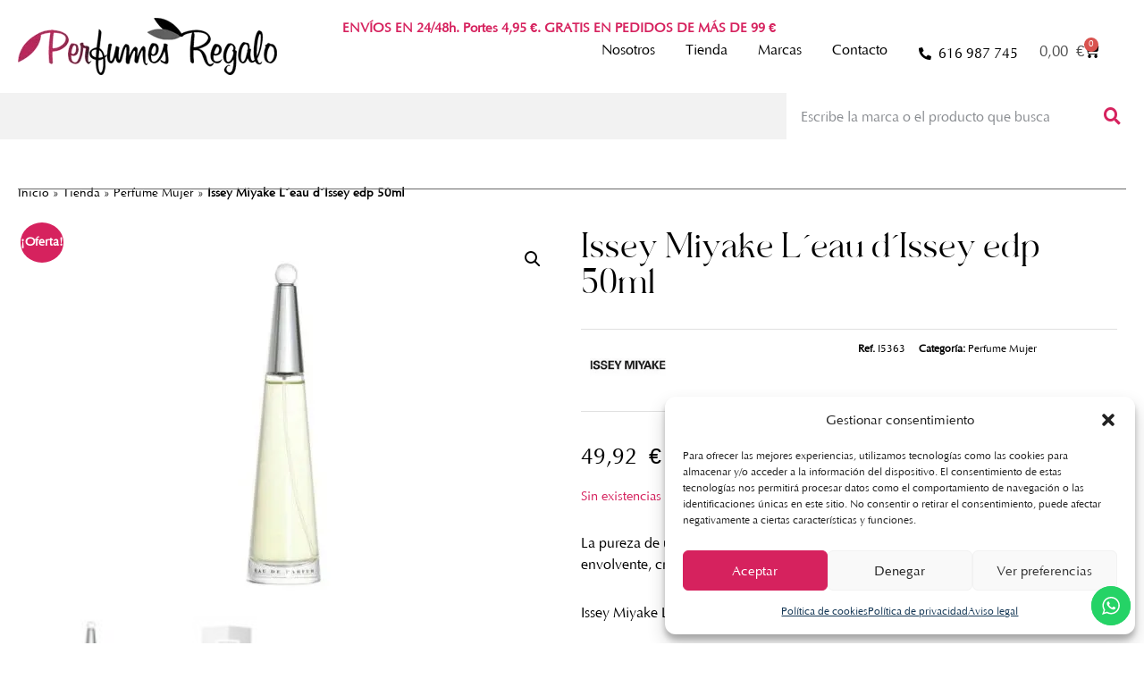

--- FILE ---
content_type: text/html; charset=UTF-8
request_url: https://perfumesregalo.com/articulo/issey-miyake-leau-dissey-edp-50ml/
body_size: 25711
content:
<!doctype html>
<html lang="es">
<head>
	<meta charset="UTF-8">
	<meta name="viewport" content="width=device-width, initial-scale=1">
	<link rel="profile" href="https://gmpg.org/xfn/11">
	<meta name='robots' content='index, follow, max-image-preview:large, max-snippet:-1, max-video-preview:-1' />
<style id="ayudawp-wpotweaks-critical-css">html{font-family:sans-serif;-webkit-text-size-adjust:100%;-ms-text-size-adjust:100%}
        body{margin:0;padding:0;line-height:1.6}
        *,*:before,*:after{box-sizing:border-box}
        img{max-width:100%;height:auto;border:0}
        .screen-reader-text{clip:rect(1px,1px,1px,1px);position:absolute!important;height:1px;width:1px;overflow:hidden}</style>
<link rel="preconnect" href="https://fonts.googleapis.com" crossorigin>
<link rel="preconnect" href="https://fonts.gstatic.com" crossorigin>
<link rel="preconnect" href="https://www.google-analytics.com" crossorigin>
<link rel="preconnect" href="https://www.googletagmanager.com" crossorigin>
<link rel="dns-prefetch" href="//fonts.googleapis.com">
<link rel="dns-prefetch" href="//fonts.gstatic.com">
<link rel="dns-prefetch" href="//ajax.googleapis.com">
<link rel="dns-prefetch" href="//www.google-analytics.com">
<link rel="dns-prefetch" href="//stats.wp.com">
<link rel="dns-prefetch" href="//gravatar.com">
<link rel="dns-prefetch" href="//secure.gravatar.com">
<link rel="dns-prefetch" href="//0.gravatar.com">
<link rel="dns-prefetch" href="//1.gravatar.com">
<link rel="dns-prefetch" href="//2.gravatar.com">
<link rel="dns-prefetch" href="//s.w.org">
<link rel="preload" href="https://perfumesregalo.com/wp-content/themes/hello-elementor-child/style.css" as="style">

	<!-- This site is optimized with the Yoast SEO plugin v26.7 - https://yoast.com/wordpress/plugins/seo/ -->
	<title>Issey Miyake L´eau d´Issey edp 50ml - Perfumes Regalo</title>
	<link rel="canonical" href="https://perfumesregalo.com/articulo/issey-miyake-leau-dissey-edp-50ml/" />
	<meta property="og:locale" content="es_ES" />
	<meta property="og:type" content="article" />
	<meta property="og:title" content="Issey Miyake L´eau d´Issey edp 50ml - Perfumes Regalo" />
	<meta property="og:description" content="La pureza de una gota de agua sobre la piel de una mujer. Un Eau de Parfum puro y envolvente, creado a partir de la Maritima y el Ámbar gris, combinados con ..." />
	<meta property="og:url" content="https://perfumesregalo.com/articulo/issey-miyake-leau-dissey-edp-50ml/" />
	<meta property="og:site_name" content="Perfumes Regalo" />
	<meta property="article:publisher" content="https://www.facebook.com/perfumesregaloshop" />
	<meta property="og:image" content="https://perfumesregalo.com/wp-content/uploads/2024/01/sp-issey-miyake-leau-dissey-edp-50ml.jpg" />
	<meta property="og:image:width" content="1050" />
	<meta property="og:image:height" content="745" />
	<meta property="og:image:type" content="image/jpeg" />
	<meta name="twitter:card" content="summary_large_image" />
	<meta name="twitter:site" content="@Perfumesregalo" />
	<script type="application/ld+json" class="yoast-schema-graph">{"@context":"https://schema.org","@graph":[{"@type":"WebPage","@id":"https://perfumesregalo.com/articulo/issey-miyake-leau-dissey-edp-50ml/","url":"https://perfumesregalo.com/articulo/issey-miyake-leau-dissey-edp-50ml/","name":"Issey Miyake L´eau d´Issey edp 50ml - Perfumes Regalo","isPartOf":{"@id":"https://perfumesregalo.com/#website"},"primaryImageOfPage":{"@id":"https://perfumesregalo.com/articulo/issey-miyake-leau-dissey-edp-50ml/#primaryimage"},"image":{"@id":"https://perfumesregalo.com/articulo/issey-miyake-leau-dissey-edp-50ml/#primaryimage"},"thumbnailUrl":"https://perfumesregalo.com/wp-content/uploads/2024/01/sp-issey-miyake-leau-dissey-edp-50ml.jpg","datePublished":"2024-01-05T10:11:09+00:00","breadcrumb":{"@id":"https://perfumesregalo.com/articulo/issey-miyake-leau-dissey-edp-50ml/#breadcrumb"},"inLanguage":"es","potentialAction":[{"@type":"ReadAction","target":["https://perfumesregalo.com/articulo/issey-miyake-leau-dissey-edp-50ml/"]}]},{"@type":"ImageObject","inLanguage":"es","@id":"https://perfumesregalo.com/articulo/issey-miyake-leau-dissey-edp-50ml/#primaryimage","url":"https://perfumesregalo.com/wp-content/uploads/2024/01/sp-issey-miyake-leau-dissey-edp-50ml.jpg","contentUrl":"https://perfumesregalo.com/wp-content/uploads/2024/01/sp-issey-miyake-leau-dissey-edp-50ml.jpg","width":1050,"height":745},{"@type":"BreadcrumbList","@id":"https://perfumesregalo.com/articulo/issey-miyake-leau-dissey-edp-50ml/#breadcrumb","itemListElement":[{"@type":"ListItem","position":1,"name":"Inicio","item":"https://perfumesregalo.com/"},{"@type":"ListItem","position":2,"name":"Tienda","item":"https://perfumesregalo.com/tienda/"},{"@type":"ListItem","position":3,"name":"Perfume Mujer","item":"https://perfumesregalo.com/familia/perfume-mujer/"},{"@type":"ListItem","position":4,"name":"Issey Miyake L´eau d´Issey edp 50ml"}]},{"@type":"WebSite","@id":"https://perfumesregalo.com/#website","url":"https://perfumesregalo.com/","name":"Perfumes Regalo","description":"","publisher":{"@id":"https://perfumesregalo.com/#organization"},"potentialAction":[{"@type":"SearchAction","target":{"@type":"EntryPoint","urlTemplate":"https://perfumesregalo.com/?s={search_term_string}"},"query-input":{"@type":"PropertyValueSpecification","valueRequired":true,"valueName":"search_term_string"}}],"inLanguage":"es"},{"@type":"Organization","@id":"https://perfumesregalo.com/#organization","name":"Perfumes Regalo","url":"https://perfumesregalo.com/","logo":{"@type":"ImageObject","inLanguage":"es","@id":"https://perfumesregalo.com/#/schema/logo/image/","url":"https://perfumesregalo.com/wp-content/uploads/2024/01/logo.png","contentUrl":"https://perfumesregalo.com/wp-content/uploads/2024/01/logo.png","width":290,"height":64,"caption":"Perfumes Regalo"},"image":{"@id":"https://perfumesregalo.com/#/schema/logo/image/"},"sameAs":["https://www.facebook.com/perfumesregaloshop","https://x.com/Perfumesregalo","https://es.pinterest.com/perfumesregaloc/","https://www.instagram.com/perfumesregalo/"]}]}</script>
	<!-- / Yoast SEO plugin. -->


<link rel="alternate" type="application/rss+xml" title="Perfumes Regalo &raquo; Feed" href="https://perfumesregalo.com/feed/" />
<link rel="alternate" type="application/rss+xml" title="Perfumes Regalo &raquo; Feed de los comentarios" href="https://perfumesregalo.com/comments/feed/" />
<link rel="alternate" title="oEmbed (JSON)" type="application/json+oembed" href="https://perfumesregalo.com/wp-json/oembed/1.0/embed?url=https%3A%2F%2Fperfumesregalo.com%2Farticulo%2Fissey-miyake-leau-dissey-edp-50ml%2F" />
<link rel="alternate" title="oEmbed (XML)" type="text/xml+oembed" href="https://perfumesregalo.com/wp-json/oembed/1.0/embed?url=https%3A%2F%2Fperfumesregalo.com%2Farticulo%2Fissey-miyake-leau-dissey-edp-50ml%2F&#038;format=xml" />
<style id='wp-img-auto-sizes-contain-inline-css'>
img:is([sizes=auto i],[sizes^="auto," i]){contain-intrinsic-size:3000px 1500px}
/*# sourceURL=wp-img-auto-sizes-contain-inline-css */
</style>
<link rel='stylesheet' id='ht_ctc_main_css-css' href='https://perfumesregalo.com/wp-content/plugins/click-to-chat-for-whatsapp/new/inc/assets/css/main.css' media='all' />
<noscript><link rel='stylesheet' id='ht_ctc_main_css-css' href='https://perfumesregalo.com/wp-content/plugins/click-to-chat-for-whatsapp/new/inc/assets/css/main.css' media='all' />
</noscript><link rel='stylesheet' id='wp-block-library-css' href='https://perfumesregalo.com/wp-includes/css/dist/block-library/style.min.css' media='all' />
<noscript><link rel='stylesheet' id='wp-block-library-css' href='https://perfumesregalo.com/wp-includes/css/dist/block-library/style.min.css' media='all' />
</noscript><style id='global-styles-inline-css'>
:root{--wp--preset--aspect-ratio--square: 1;--wp--preset--aspect-ratio--4-3: 4/3;--wp--preset--aspect-ratio--3-4: 3/4;--wp--preset--aspect-ratio--3-2: 3/2;--wp--preset--aspect-ratio--2-3: 2/3;--wp--preset--aspect-ratio--16-9: 16/9;--wp--preset--aspect-ratio--9-16: 9/16;--wp--preset--color--black: #000000;--wp--preset--color--cyan-bluish-gray: #abb8c3;--wp--preset--color--white: #ffffff;--wp--preset--color--pale-pink: #f78da7;--wp--preset--color--vivid-red: #cf2e2e;--wp--preset--color--luminous-vivid-orange: #ff6900;--wp--preset--color--luminous-vivid-amber: #fcb900;--wp--preset--color--light-green-cyan: #7bdcb5;--wp--preset--color--vivid-green-cyan: #00d084;--wp--preset--color--pale-cyan-blue: #8ed1fc;--wp--preset--color--vivid-cyan-blue: #0693e3;--wp--preset--color--vivid-purple: #9b51e0;--wp--preset--gradient--vivid-cyan-blue-to-vivid-purple: linear-gradient(135deg,rgb(6,147,227) 0%,rgb(155,81,224) 100%);--wp--preset--gradient--light-green-cyan-to-vivid-green-cyan: linear-gradient(135deg,rgb(122,220,180) 0%,rgb(0,208,130) 100%);--wp--preset--gradient--luminous-vivid-amber-to-luminous-vivid-orange: linear-gradient(135deg,rgb(252,185,0) 0%,rgb(255,105,0) 100%);--wp--preset--gradient--luminous-vivid-orange-to-vivid-red: linear-gradient(135deg,rgb(255,105,0) 0%,rgb(207,46,46) 100%);--wp--preset--gradient--very-light-gray-to-cyan-bluish-gray: linear-gradient(135deg,rgb(238,238,238) 0%,rgb(169,184,195) 100%);--wp--preset--gradient--cool-to-warm-spectrum: linear-gradient(135deg,rgb(74,234,220) 0%,rgb(151,120,209) 20%,rgb(207,42,186) 40%,rgb(238,44,130) 60%,rgb(251,105,98) 80%,rgb(254,248,76) 100%);--wp--preset--gradient--blush-light-purple: linear-gradient(135deg,rgb(255,206,236) 0%,rgb(152,150,240) 100%);--wp--preset--gradient--blush-bordeaux: linear-gradient(135deg,rgb(254,205,165) 0%,rgb(254,45,45) 50%,rgb(107,0,62) 100%);--wp--preset--gradient--luminous-dusk: linear-gradient(135deg,rgb(255,203,112) 0%,rgb(199,81,192) 50%,rgb(65,88,208) 100%);--wp--preset--gradient--pale-ocean: linear-gradient(135deg,rgb(255,245,203) 0%,rgb(182,227,212) 50%,rgb(51,167,181) 100%);--wp--preset--gradient--electric-grass: linear-gradient(135deg,rgb(202,248,128) 0%,rgb(113,206,126) 100%);--wp--preset--gradient--midnight: linear-gradient(135deg,rgb(2,3,129) 0%,rgb(40,116,252) 100%);--wp--preset--font-size--small: 13px;--wp--preset--font-size--medium: 20px;--wp--preset--font-size--large: 36px;--wp--preset--font-size--x-large: 42px;--wp--preset--spacing--20: 0.44rem;--wp--preset--spacing--30: 0.67rem;--wp--preset--spacing--40: 1rem;--wp--preset--spacing--50: 1.5rem;--wp--preset--spacing--60: 2.25rem;--wp--preset--spacing--70: 3.38rem;--wp--preset--spacing--80: 5.06rem;--wp--preset--shadow--natural: 6px 6px 9px rgba(0, 0, 0, 0.2);--wp--preset--shadow--deep: 12px 12px 50px rgba(0, 0, 0, 0.4);--wp--preset--shadow--sharp: 6px 6px 0px rgba(0, 0, 0, 0.2);--wp--preset--shadow--outlined: 6px 6px 0px -3px rgb(255, 255, 255), 6px 6px rgb(0, 0, 0);--wp--preset--shadow--crisp: 6px 6px 0px rgb(0, 0, 0);}:root { --wp--style--global--content-size: 800px;--wp--style--global--wide-size: 1200px; }:where(body) { margin: 0; }.wp-site-blocks > .alignleft { float: left; margin-right: 2em; }.wp-site-blocks > .alignright { float: right; margin-left: 2em; }.wp-site-blocks > .aligncenter { justify-content: center; margin-left: auto; margin-right: auto; }:where(.wp-site-blocks) > * { margin-block-start: 24px; margin-block-end: 0; }:where(.wp-site-blocks) > :first-child { margin-block-start: 0; }:where(.wp-site-blocks) > :last-child { margin-block-end: 0; }:root { --wp--style--block-gap: 24px; }:root :where(.is-layout-flow) > :first-child{margin-block-start: 0;}:root :where(.is-layout-flow) > :last-child{margin-block-end: 0;}:root :where(.is-layout-flow) > *{margin-block-start: 24px;margin-block-end: 0;}:root :where(.is-layout-constrained) > :first-child{margin-block-start: 0;}:root :where(.is-layout-constrained) > :last-child{margin-block-end: 0;}:root :where(.is-layout-constrained) > *{margin-block-start: 24px;margin-block-end: 0;}:root :where(.is-layout-flex){gap: 24px;}:root :where(.is-layout-grid){gap: 24px;}.is-layout-flow > .alignleft{float: left;margin-inline-start: 0;margin-inline-end: 2em;}.is-layout-flow > .alignright{float: right;margin-inline-start: 2em;margin-inline-end: 0;}.is-layout-flow > .aligncenter{margin-left: auto !important;margin-right: auto !important;}.is-layout-constrained > .alignleft{float: left;margin-inline-start: 0;margin-inline-end: 2em;}.is-layout-constrained > .alignright{float: right;margin-inline-start: 2em;margin-inline-end: 0;}.is-layout-constrained > .aligncenter{margin-left: auto !important;margin-right: auto !important;}.is-layout-constrained > :where(:not(.alignleft):not(.alignright):not(.alignfull)){max-width: var(--wp--style--global--content-size);margin-left: auto !important;margin-right: auto !important;}.is-layout-constrained > .alignwide{max-width: var(--wp--style--global--wide-size);}body .is-layout-flex{display: flex;}.is-layout-flex{flex-wrap: wrap;align-items: center;}.is-layout-flex > :is(*, div){margin: 0;}body .is-layout-grid{display: grid;}.is-layout-grid > :is(*, div){margin: 0;}body{padding-top: 0px;padding-right: 0px;padding-bottom: 0px;padding-left: 0px;}a:where(:not(.wp-element-button)){text-decoration: underline;}:root :where(.wp-element-button, .wp-block-button__link){background-color: #32373c;border-width: 0;color: #fff;font-family: inherit;font-size: inherit;font-style: inherit;font-weight: inherit;letter-spacing: inherit;line-height: inherit;padding-top: calc(0.667em + 2px);padding-right: calc(1.333em + 2px);padding-bottom: calc(0.667em + 2px);padding-left: calc(1.333em + 2px);text-decoration: none;text-transform: inherit;}.has-black-color{color: var(--wp--preset--color--black) !important;}.has-cyan-bluish-gray-color{color: var(--wp--preset--color--cyan-bluish-gray) !important;}.has-white-color{color: var(--wp--preset--color--white) !important;}.has-pale-pink-color{color: var(--wp--preset--color--pale-pink) !important;}.has-vivid-red-color{color: var(--wp--preset--color--vivid-red) !important;}.has-luminous-vivid-orange-color{color: var(--wp--preset--color--luminous-vivid-orange) !important;}.has-luminous-vivid-amber-color{color: var(--wp--preset--color--luminous-vivid-amber) !important;}.has-light-green-cyan-color{color: var(--wp--preset--color--light-green-cyan) !important;}.has-vivid-green-cyan-color{color: var(--wp--preset--color--vivid-green-cyan) !important;}.has-pale-cyan-blue-color{color: var(--wp--preset--color--pale-cyan-blue) !important;}.has-vivid-cyan-blue-color{color: var(--wp--preset--color--vivid-cyan-blue) !important;}.has-vivid-purple-color{color: var(--wp--preset--color--vivid-purple) !important;}.has-black-background-color{background-color: var(--wp--preset--color--black) !important;}.has-cyan-bluish-gray-background-color{background-color: var(--wp--preset--color--cyan-bluish-gray) !important;}.has-white-background-color{background-color: var(--wp--preset--color--white) !important;}.has-pale-pink-background-color{background-color: var(--wp--preset--color--pale-pink) !important;}.has-vivid-red-background-color{background-color: var(--wp--preset--color--vivid-red) !important;}.has-luminous-vivid-orange-background-color{background-color: var(--wp--preset--color--luminous-vivid-orange) !important;}.has-luminous-vivid-amber-background-color{background-color: var(--wp--preset--color--luminous-vivid-amber) !important;}.has-light-green-cyan-background-color{background-color: var(--wp--preset--color--light-green-cyan) !important;}.has-vivid-green-cyan-background-color{background-color: var(--wp--preset--color--vivid-green-cyan) !important;}.has-pale-cyan-blue-background-color{background-color: var(--wp--preset--color--pale-cyan-blue) !important;}.has-vivid-cyan-blue-background-color{background-color: var(--wp--preset--color--vivid-cyan-blue) !important;}.has-vivid-purple-background-color{background-color: var(--wp--preset--color--vivid-purple) !important;}.has-black-border-color{border-color: var(--wp--preset--color--black) !important;}.has-cyan-bluish-gray-border-color{border-color: var(--wp--preset--color--cyan-bluish-gray) !important;}.has-white-border-color{border-color: var(--wp--preset--color--white) !important;}.has-pale-pink-border-color{border-color: var(--wp--preset--color--pale-pink) !important;}.has-vivid-red-border-color{border-color: var(--wp--preset--color--vivid-red) !important;}.has-luminous-vivid-orange-border-color{border-color: var(--wp--preset--color--luminous-vivid-orange) !important;}.has-luminous-vivid-amber-border-color{border-color: var(--wp--preset--color--luminous-vivid-amber) !important;}.has-light-green-cyan-border-color{border-color: var(--wp--preset--color--light-green-cyan) !important;}.has-vivid-green-cyan-border-color{border-color: var(--wp--preset--color--vivid-green-cyan) !important;}.has-pale-cyan-blue-border-color{border-color: var(--wp--preset--color--pale-cyan-blue) !important;}.has-vivid-cyan-blue-border-color{border-color: var(--wp--preset--color--vivid-cyan-blue) !important;}.has-vivid-purple-border-color{border-color: var(--wp--preset--color--vivid-purple) !important;}.has-vivid-cyan-blue-to-vivid-purple-gradient-background{background: var(--wp--preset--gradient--vivid-cyan-blue-to-vivid-purple) !important;}.has-light-green-cyan-to-vivid-green-cyan-gradient-background{background: var(--wp--preset--gradient--light-green-cyan-to-vivid-green-cyan) !important;}.has-luminous-vivid-amber-to-luminous-vivid-orange-gradient-background{background: var(--wp--preset--gradient--luminous-vivid-amber-to-luminous-vivid-orange) !important;}.has-luminous-vivid-orange-to-vivid-red-gradient-background{background: var(--wp--preset--gradient--luminous-vivid-orange-to-vivid-red) !important;}.has-very-light-gray-to-cyan-bluish-gray-gradient-background{background: var(--wp--preset--gradient--very-light-gray-to-cyan-bluish-gray) !important;}.has-cool-to-warm-spectrum-gradient-background{background: var(--wp--preset--gradient--cool-to-warm-spectrum) !important;}.has-blush-light-purple-gradient-background{background: var(--wp--preset--gradient--blush-light-purple) !important;}.has-blush-bordeaux-gradient-background{background: var(--wp--preset--gradient--blush-bordeaux) !important;}.has-luminous-dusk-gradient-background{background: var(--wp--preset--gradient--luminous-dusk) !important;}.has-pale-ocean-gradient-background{background: var(--wp--preset--gradient--pale-ocean) !important;}.has-electric-grass-gradient-background{background: var(--wp--preset--gradient--electric-grass) !important;}.has-midnight-gradient-background{background: var(--wp--preset--gradient--midnight) !important;}.has-small-font-size{font-size: var(--wp--preset--font-size--small) !important;}.has-medium-font-size{font-size: var(--wp--preset--font-size--medium) !important;}.has-large-font-size{font-size: var(--wp--preset--font-size--large) !important;}.has-x-large-font-size{font-size: var(--wp--preset--font-size--x-large) !important;}
:root :where(.wp-block-pullquote){font-size: 1.5em;line-height: 1.6;}
/*# sourceURL=global-styles-inline-css */
</style>
<link rel='stylesheet' id='ae-pro-css-css' href='https://perfumesregalo.com/wp-content/plugins/anywhere-elementor-pro/includes/assets/css/ae-pro.min.css' media='all' />
<noscript><link rel='stylesheet' id='ae-pro-css-css' href='https://perfumesregalo.com/wp-content/plugins/anywhere-elementor-pro/includes/assets/css/ae-pro.min.css' media='all' />
</noscript><link rel='stylesheet' id='photoswipe-css' href='https://perfumesregalo.com/wp-content/plugins/woocommerce/assets/css/photoswipe/photoswipe.min.css' media='all' />
<noscript><link rel='stylesheet' id='photoswipe-css' href='https://perfumesregalo.com/wp-content/plugins/woocommerce/assets/css/photoswipe/photoswipe.min.css' media='all' />
</noscript><link rel='stylesheet' id='photoswipe-default-skin-css' href='https://perfumesregalo.com/wp-content/plugins/woocommerce/assets/css/photoswipe/default-skin/default-skin.min.css' media='all' />
<noscript><link rel='stylesheet' id='photoswipe-default-skin-css' href='https://perfumesregalo.com/wp-content/plugins/woocommerce/assets/css/photoswipe/default-skin/default-skin.min.css' media='all' />
</noscript><link rel='stylesheet' id='woocommerce-layout-css' href='https://perfumesregalo.com/wp-content/plugins/woocommerce/assets/css/woocommerce-layout.css' media='all' />
<noscript><link rel='stylesheet' id='woocommerce-layout-css' href='https://perfumesregalo.com/wp-content/plugins/woocommerce/assets/css/woocommerce-layout.css' media='all' />
</noscript><link rel='stylesheet' id='woocommerce-smallscreen-css' href='https://perfumesregalo.com/wp-content/plugins/woocommerce/assets/css/woocommerce-smallscreen.css' media='only screen and (max-width: 768px)' />
<noscript><link rel='stylesheet' id='woocommerce-smallscreen-css' href='https://perfumesregalo.com/wp-content/plugins/woocommerce/assets/css/woocommerce-smallscreen.css' media='only screen and (max-width: 768px)' />
</noscript><link rel='stylesheet' id='woocommerce-general-css' href='https://perfumesregalo.com/wp-content/plugins/woocommerce/assets/css/woocommerce.css' media='all' />
<noscript><link rel='stylesheet' id='woocommerce-general-css' href='https://perfumesregalo.com/wp-content/plugins/woocommerce/assets/css/woocommerce.css' media='all' />
</noscript><style id='woocommerce-inline-inline-css'>
.woocommerce form .form-row .required { visibility: visible; }
/*# sourceURL=woocommerce-inline-inline-css */
</style>
<link rel='stylesheet' id='cmplz-general-css' href='https://perfumesregalo.com/wp-content/plugins/complianz-gdpr/assets/css/cookieblocker.min.css' media='all' />
<noscript><link rel='stylesheet' id='cmplz-general-css' href='https://perfumesregalo.com/wp-content/plugins/complianz-gdpr/assets/css/cookieblocker.min.css' media='all' />
</noscript><link rel='stylesheet' id='hello-elementor-css' href='https://perfumesregalo.com/wp-content/themes/hello-elementor/assets/css/reset.css' media='all' />
<link rel='stylesheet' id='hello-elementor-theme-style-css' href='https://perfumesregalo.com/wp-content/themes/hello-elementor/assets/css/theme.css' media='all' />
<noscript><link rel='stylesheet' id='hello-elementor-theme-style-css' href='https://perfumesregalo.com/wp-content/themes/hello-elementor/assets/css/theme.css' media='all' />
</noscript><link rel='stylesheet' id='chld_thm_cfg_child-css' href='https://perfumesregalo.com/wp-content/themes/hello-elementor-child/style.css' media='all' />
<noscript><link rel='stylesheet' id='chld_thm_cfg_child-css' href='https://perfumesregalo.com/wp-content/themes/hello-elementor-child/style.css' media='all' />
</noscript><link rel='stylesheet' id='hello-elementor-header-footer-css' href='https://perfumesregalo.com/wp-content/themes/hello-elementor/assets/css/header-footer.css' media='all' />
<noscript><link rel='stylesheet' id='hello-elementor-header-footer-css' href='https://perfumesregalo.com/wp-content/themes/hello-elementor/assets/css/header-footer.css' media='all' />
</noscript><link rel='stylesheet' id='elementor-frontend-css' href='https://perfumesregalo.com/wp-content/plugins/elementor/assets/css/frontend.min.css' media='all' />
<noscript><link rel='stylesheet' id='elementor-frontend-css' href='https://perfumesregalo.com/wp-content/plugins/elementor/assets/css/frontend.min.css' media='all' />
</noscript><link rel='stylesheet' id='widget-image-css' href='https://perfumesregalo.com/wp-content/plugins/elementor/assets/css/widget-image.min.css' media='all' />
<noscript><link rel='stylesheet' id='widget-image-css' href='https://perfumesregalo.com/wp-content/plugins/elementor/assets/css/widget-image.min.css' media='all' />
</noscript><link rel='stylesheet' id='widget-woocommerce-menu-cart-css' href='https://perfumesregalo.com/wp-content/plugins/elementor-pro/assets/css/widget-woocommerce-menu-cart.min.css' media='all' />
<noscript><link rel='stylesheet' id='widget-woocommerce-menu-cart-css' href='https://perfumesregalo.com/wp-content/plugins/elementor-pro/assets/css/widget-woocommerce-menu-cart.min.css' media='all' />
</noscript><link rel='stylesheet' id='widget-icon-list-css' href='https://perfumesregalo.com/wp-content/plugins/elementor/assets/css/widget-icon-list.min.css' media='all' />
<noscript><link rel='stylesheet' id='widget-icon-list-css' href='https://perfumesregalo.com/wp-content/plugins/elementor/assets/css/widget-icon-list.min.css' media='all' />
</noscript><link rel='stylesheet' id='widget-nav-menu-css' href='https://perfumesregalo.com/wp-content/plugins/elementor-pro/assets/css/widget-nav-menu.min.css' media='all' />
<noscript><link rel='stylesheet' id='widget-nav-menu-css' href='https://perfumesregalo.com/wp-content/plugins/elementor-pro/assets/css/widget-nav-menu.min.css' media='all' />
</noscript><link rel='stylesheet' id='widget-search-form-css' href='https://perfumesregalo.com/wp-content/plugins/elementor-pro/assets/css/widget-search-form.min.css' media='all' />
<noscript><link rel='stylesheet' id='widget-search-form-css' href='https://perfumesregalo.com/wp-content/plugins/elementor-pro/assets/css/widget-search-form.min.css' media='all' />
</noscript><link rel='stylesheet' id='elementor-icons-shared-0-css' href='https://perfumesregalo.com/wp-content/plugins/elementor/assets/lib/font-awesome/css/fontawesome.min.css' media='all' />
<noscript><link rel='stylesheet' id='elementor-icons-shared-0-css' href='https://perfumesregalo.com/wp-content/plugins/elementor/assets/lib/font-awesome/css/fontawesome.min.css' media='all' />
</noscript><link rel='stylesheet' id='elementor-icons-fa-solid-css' href='https://perfumesregalo.com/wp-content/plugins/elementor/assets/lib/font-awesome/css/solid.min.css' media='all' />
<noscript><link rel='stylesheet' id='elementor-icons-fa-solid-css' href='https://perfumesregalo.com/wp-content/plugins/elementor/assets/lib/font-awesome/css/solid.min.css' media='all' />
</noscript><link rel='stylesheet' id='e-sticky-css' href='https://perfumesregalo.com/wp-content/plugins/elementor-pro/assets/css/modules/sticky.min.css' media='all' />
<noscript><link rel='stylesheet' id='e-sticky-css' href='https://perfumesregalo.com/wp-content/plugins/elementor-pro/assets/css/modules/sticky.min.css' media='all' />
</noscript><link rel='stylesheet' id='widget-social-icons-css' href='https://perfumesregalo.com/wp-content/plugins/elementor/assets/css/widget-social-icons.min.css' media='all' />
<noscript><link rel='stylesheet' id='widget-social-icons-css' href='https://perfumesregalo.com/wp-content/plugins/elementor/assets/css/widget-social-icons.min.css' media='all' />
</noscript><link rel='stylesheet' id='e-apple-webkit-css' href='https://perfumesregalo.com/wp-content/plugins/elementor/assets/css/conditionals/apple-webkit.min.css' media='all' />
<noscript><link rel='stylesheet' id='e-apple-webkit-css' href='https://perfumesregalo.com/wp-content/plugins/elementor/assets/css/conditionals/apple-webkit.min.css' media='all' />
</noscript><link rel='stylesheet' id='widget-form-css' href='https://perfumesregalo.com/wp-content/plugins/elementor-pro/assets/css/widget-form.min.css' media='all' />
<noscript><link rel='stylesheet' id='widget-form-css' href='https://perfumesregalo.com/wp-content/plugins/elementor-pro/assets/css/widget-form.min.css' media='all' />
</noscript><link rel='stylesheet' id='widget-divider-css' href='https://perfumesregalo.com/wp-content/plugins/elementor/assets/css/widget-divider.min.css' media='all' />
<noscript><link rel='stylesheet' id='widget-divider-css' href='https://perfumesregalo.com/wp-content/plugins/elementor/assets/css/widget-divider.min.css' media='all' />
</noscript><link rel='stylesheet' id='widget-breadcrumbs-css' href='https://perfumesregalo.com/wp-content/plugins/elementor-pro/assets/css/widget-breadcrumbs.min.css' media='all' />
<noscript><link rel='stylesheet' id='widget-breadcrumbs-css' href='https://perfumesregalo.com/wp-content/plugins/elementor-pro/assets/css/widget-breadcrumbs.min.css' media='all' />
</noscript><link rel='stylesheet' id='widget-woocommerce-product-images-css' href='https://perfumesregalo.com/wp-content/plugins/elementor-pro/assets/css/widget-woocommerce-product-images.min.css' media='all' />
<noscript><link rel='stylesheet' id='widget-woocommerce-product-images-css' href='https://perfumesregalo.com/wp-content/plugins/elementor-pro/assets/css/widget-woocommerce-product-images.min.css' media='all' />
</noscript><link rel='stylesheet' id='widget-heading-css' href='https://perfumesregalo.com/wp-content/plugins/elementor/assets/css/widget-heading.min.css' media='all' />
<noscript><link rel='stylesheet' id='widget-heading-css' href='https://perfumesregalo.com/wp-content/plugins/elementor/assets/css/widget-heading.min.css' media='all' />
</noscript><link rel='stylesheet' id='widget-woocommerce-product-meta-css' href='https://perfumesregalo.com/wp-content/plugins/elementor-pro/assets/css/widget-woocommerce-product-meta.min.css' media='all' />
<noscript><link rel='stylesheet' id='widget-woocommerce-product-meta-css' href='https://perfumesregalo.com/wp-content/plugins/elementor-pro/assets/css/widget-woocommerce-product-meta.min.css' media='all' />
</noscript><link rel='stylesheet' id='widget-woocommerce-product-price-css' href='https://perfumesregalo.com/wp-content/plugins/elementor-pro/assets/css/widget-woocommerce-product-price.min.css' media='all' />
<noscript><link rel='stylesheet' id='widget-woocommerce-product-price-css' href='https://perfumesregalo.com/wp-content/plugins/elementor-pro/assets/css/widget-woocommerce-product-price.min.css' media='all' />
</noscript><link rel='stylesheet' id='widget-woocommerce-product-add-to-cart-css' href='https://perfumesregalo.com/wp-content/plugins/elementor-pro/assets/css/widget-woocommerce-product-add-to-cart.min.css' media='all' />
<noscript><link rel='stylesheet' id='widget-woocommerce-product-add-to-cart-css' href='https://perfumesregalo.com/wp-content/plugins/elementor-pro/assets/css/widget-woocommerce-product-add-to-cart.min.css' media='all' />
</noscript><link rel='stylesheet' id='widget-share-buttons-css' href='https://perfumesregalo.com/wp-content/plugins/elementor-pro/assets/css/widget-share-buttons.min.css' media='all' />
<noscript><link rel='stylesheet' id='widget-share-buttons-css' href='https://perfumesregalo.com/wp-content/plugins/elementor-pro/assets/css/widget-share-buttons.min.css' media='all' />
</noscript><link rel='stylesheet' id='elementor-icons-fa-brands-css' href='https://perfumesregalo.com/wp-content/plugins/elementor/assets/lib/font-awesome/css/brands.min.css' media='all' />
<noscript><link rel='stylesheet' id='elementor-icons-fa-brands-css' href='https://perfumesregalo.com/wp-content/plugins/elementor/assets/lib/font-awesome/css/brands.min.css' media='all' />
</noscript><link rel='stylesheet' id='widget-woocommerce-products-css' href='https://perfumesregalo.com/wp-content/plugins/elementor-pro/assets/css/widget-woocommerce-products.min.css' media='all' />
<noscript><link rel='stylesheet' id='widget-woocommerce-products-css' href='https://perfumesregalo.com/wp-content/plugins/elementor-pro/assets/css/widget-woocommerce-products.min.css' media='all' />
</noscript><link rel='stylesheet' id='e-animation-fadeIn-css' href='https://perfumesregalo.com/wp-content/plugins/elementor/assets/lib/animations/styles/fadeIn.min.css' media='all' />
<noscript><link rel='stylesheet' id='e-animation-fadeIn-css' href='https://perfumesregalo.com/wp-content/plugins/elementor/assets/lib/animations/styles/fadeIn.min.css' media='all' />
</noscript><link rel='stylesheet' id='e-motion-fx-css' href='https://perfumesregalo.com/wp-content/plugins/elementor-pro/assets/css/modules/motion-fx.min.css' media='all' />
<noscript><link rel='stylesheet' id='e-motion-fx-css' href='https://perfumesregalo.com/wp-content/plugins/elementor-pro/assets/css/modules/motion-fx.min.css' media='all' />
</noscript><link rel='stylesheet' id='e-popup-css' href='https://perfumesregalo.com/wp-content/plugins/elementor-pro/assets/css/conditionals/popup.min.css' media='all' />
<noscript><link rel='stylesheet' id='e-popup-css' href='https://perfumesregalo.com/wp-content/plugins/elementor-pro/assets/css/conditionals/popup.min.css' media='all' />
</noscript><link rel='stylesheet' id='elementor-icons-css' href='https://perfumesregalo.com/wp-content/plugins/elementor/assets/lib/eicons/css/elementor-icons.min.css' media='all' />
<noscript><link rel='stylesheet' id='elementor-icons-css' href='https://perfumesregalo.com/wp-content/plugins/elementor/assets/lib/eicons/css/elementor-icons.min.css' media='all' />
</noscript><link rel='stylesheet' id='elementor-post-38-css' href='https://perfumesregalo.com/wp-content/uploads/elementor/css/post-38.css' media='all' />
<noscript><link rel='stylesheet' id='elementor-post-38-css' href='https://perfumesregalo.com/wp-content/uploads/elementor/css/post-38.css' media='all' />
</noscript><link rel='stylesheet' id='font-awesome-5-all-css' href='https://perfumesregalo.com/wp-content/plugins/elementor/assets/lib/font-awesome/css/all.min.css' media='all' />
<noscript><link rel='stylesheet' id='font-awesome-5-all-css' href='https://perfumesregalo.com/wp-content/plugins/elementor/assets/lib/font-awesome/css/all.min.css' media='all' />
</noscript><link rel='stylesheet' id='font-awesome-4-shim-css' href='https://perfumesregalo.com/wp-content/plugins/elementor/assets/lib/font-awesome/css/v4-shims.min.css' media='all' />
<noscript><link rel='stylesheet' id='font-awesome-4-shim-css' href='https://perfumesregalo.com/wp-content/plugins/elementor/assets/lib/font-awesome/css/v4-shims.min.css' media='all' />
</noscript><link rel='stylesheet' id='elementor-post-3774-css' href='https://perfumesregalo.com/wp-content/uploads/elementor/css/post-3774.css' media='all' />
<noscript><link rel='stylesheet' id='elementor-post-3774-css' href='https://perfumesregalo.com/wp-content/uploads/elementor/css/post-3774.css' media='all' />
</noscript><link rel='stylesheet' id='elementor-post-3777-css' href='https://perfumesregalo.com/wp-content/uploads/elementor/css/post-3777.css' media='all' />
<noscript><link rel='stylesheet' id='elementor-post-3777-css' href='https://perfumesregalo.com/wp-content/uploads/elementor/css/post-3777.css' media='all' />
</noscript><link rel='stylesheet' id='elementor-post-3838-css' href='https://perfumesregalo.com/wp-content/uploads/elementor/css/post-3838.css' media='all' />
<noscript><link rel='stylesheet' id='elementor-post-3838-css' href='https://perfumesregalo.com/wp-content/uploads/elementor/css/post-3838.css' media='all' />
</noscript><link rel='stylesheet' id='elementor-post-51-css' href='https://perfumesregalo.com/wp-content/uploads/elementor/css/post-51.css' media='all' />
<noscript><link rel='stylesheet' id='elementor-post-51-css' href='https://perfumesregalo.com/wp-content/uploads/elementor/css/post-51.css' media='all' />
</noscript><link rel='stylesheet' id='vegas-css-css' href='https://perfumesregalo.com/wp-content/plugins/anywhere-elementor-pro/includes/assets/lib/vegas/vegas.min.css' media='all' />
<noscript><link rel='stylesheet' id='vegas-css-css' href='https://perfumesregalo.com/wp-content/plugins/anywhere-elementor-pro/includes/assets/lib/vegas/vegas.min.css' media='all' />
</noscript><link rel='stylesheet' id='pwb-styles-frontend-css' href='https://perfumesregalo.com/wp-content/plugins/perfect-woocommerce-brands/build/frontend/css/style.css' media='all' />
<noscript><link rel='stylesheet' id='pwb-styles-frontend-css' href='https://perfumesregalo.com/wp-content/plugins/perfect-woocommerce-brands/build/frontend/css/style.css' media='all' />
</noscript><link rel='stylesheet' id='apifw-frontend-css' href='https://perfumesregalo.com/wp-content/plugins/pdf-invoices-and-packing-slips-for-woocommerce/assets/css/frontend.css' media='all' />
<noscript><link rel='stylesheet' id='apifw-frontend-css' href='https://perfumesregalo.com/wp-content/plugins/pdf-invoices-and-packing-slips-for-woocommerce/assets/css/frontend.css' media='all' />
</noscript><link rel='stylesheet' id='elementor-icons-fa-regular-css' href='https://perfumesregalo.com/wp-content/plugins/elementor/assets/lib/font-awesome/css/regular.min.css' media='all' />
<noscript><link rel='stylesheet' id='elementor-icons-fa-regular-css' href='https://perfumesregalo.com/wp-content/plugins/elementor/assets/lib/font-awesome/css/regular.min.css' media='all' />
</noscript><script src="https://perfumesregalo.com/wp-includes/js/jquery/jquery.min.js?ver=3.7.1" id="jquery-core-js"></script>
<script defer src="https://perfumesregalo.com/wp-content/plugins/alligator-popup/js/popup.js" id="popup-js"></script>
<script id="wc-single-product-js-extra">
var wc_single_product_params = {"i18n_required_rating_text":"Por favor elige una puntuaci\u00f3n","i18n_rating_options":["1 de 5 estrellas","2 de 5 estrellas","3 de 5 estrellas","4 de 5 estrellas","5 de 5 estrellas"],"i18n_product_gallery_trigger_text":"Ver galer\u00eda de im\u00e1genes a pantalla completa","review_rating_required":"yes","flexslider":{"rtl":false,"animation":"slide","smoothHeight":true,"directionNav":false,"controlNav":"thumbnails","slideshow":false,"animationSpeed":500,"animationLoop":false,"allowOneSlide":false},"zoom_enabled":"1","zoom_options":[],"photoswipe_enabled":"1","photoswipe_options":{"shareEl":false,"closeOnScroll":false,"history":false,"hideAnimationDuration":0,"showAnimationDuration":0},"flexslider_enabled":"1"};
//# sourceURL=wc-single-product-js-extra
</script>
<script defer src="https://perfumesregalo.com/wp-content/plugins/woocommerce/assets/js/frontend/single-product.min.js" id="wc-single-product-js" defer data-wp-strategy="defer"></script>
<script defer src="https://perfumesregalo.com/wp-content/plugins/woocommerce/assets/js/jquery-blockui/jquery.blockUI.min.js?ver=2.7.0-wc.10.4.3" id="wc-jquery-blockui-js" defer data-wp-strategy="defer"></script>
<script id="wc-add-to-cart-js-extra">
var wc_add_to_cart_params = {"ajax_url":"/wp-admin/admin-ajax.php","wc_ajax_url":"/?wc-ajax=%%endpoint%%","i18n_view_cart":"Ver carrito","cart_url":"https://perfumesregalo.com/carrito/","is_cart":"","cart_redirect_after_add":"no"};
//# sourceURL=wc-add-to-cart-js-extra
</script>
<script defer src="https://perfumesregalo.com/wp-content/plugins/woocommerce/assets/js/frontend/add-to-cart.min.js" id="wc-add-to-cart-js" defer data-wp-strategy="defer"></script>
<script defer src="https://perfumesregalo.com/wp-content/plugins/woocommerce/assets/js/zoom/jquery.zoom.min.js?ver=1.7.21-wc.10.4.3" id="wc-zoom-js" defer data-wp-strategy="defer"></script>
<script defer src="https://perfumesregalo.com/wp-content/plugins/woocommerce/assets/js/flexslider/jquery.flexslider.min.js?ver=2.7.2-wc.10.4.3" id="wc-flexslider-js" defer data-wp-strategy="defer"></script>
<script defer src="https://perfumesregalo.com/wp-content/plugins/woocommerce/assets/js/photoswipe/photoswipe.min.js" id="wc-photoswipe-js" defer data-wp-strategy="defer"></script>
<script defer src="https://perfumesregalo.com/wp-content/plugins/woocommerce/assets/js/photoswipe/photoswipe-ui-default.min.js" id="wc-photoswipe-ui-default-js" defer data-wp-strategy="defer"></script>
<script defer src="https://perfumesregalo.com/wp-content/plugins/woocommerce/assets/js/js-cookie/js.cookie.min.js" id="wc-js-cookie-js" defer data-wp-strategy="defer"></script>
<script id="woocommerce-js-extra">
var woocommerce_params = {"ajax_url":"/wp-admin/admin-ajax.php","wc_ajax_url":"/?wc-ajax=%%endpoint%%","i18n_password_show":"Mostrar contrase\u00f1a","i18n_password_hide":"Ocultar contrase\u00f1a"};
//# sourceURL=woocommerce-js-extra
</script>
<script defer src="https://perfumesregalo.com/wp-content/plugins/woocommerce/assets/js/frontend/woocommerce.min.js" id="woocommerce-js" defer data-wp-strategy="defer"></script>
<script defer src="https://perfumesregalo.com/wp-content/plugins/elementor/assets/lib/font-awesome/js/v4-shims.min.js" id="font-awesome-4-shim-js"></script>
<link rel="https://api.w.org/" href="https://perfumesregalo.com/wp-json/" /><link rel="alternate" title="JSON" type="application/json" href="https://perfumesregalo.com/wp-json/wp/v2/product/3513" /><!-- This site is powered by WooCommerce Redsys Gateway Light v.6.5.0 - https://es.wordpress.org/plugins/woo-redsys-gateway-light/ -->			<style>.cmplz-hidden {
					display: none !important;
				}</style><link rel="llms-sitemap" href="https://perfumesregalo.com/llms.txt" />
<meta property="og:locale" content="es_ES" /><meta property="og:type" content="article" /><meta property="og:title" content="Issey Miyake L´eau d´Issey edp 50ml | Perfumes Regalo" /><meta property="og:description" content="Issey Miyake L&acute;eau d&acute;Issey edp" /><meta property="og:url" content="https://perfumesregalo.com/articulo/issey-miyake-leau-dissey-edp-50ml/" /><meta property="og:site_name" content="Perfumes Regalo" /><meta property="og:image" content="https://perfumesregalo.com/wp-content/uploads/2024/01/sp-issey-miyake-leau-dissey-edp-50ml.jpg" /><meta name="twitter:card" content="summary_large_image" /><meta name="twitter:site" content="@usuario_twitter" /><meta name="twitter:creator" content="@usuario_twitter" /><meta name="description" content="La pureza de una gota de agua sobre la piel de una mujer. Un Eau de Parfum puro y envolvente, creado a partir de la Maritima y el Ámbar gris, combinados con ...">
	<noscript><style>.woocommerce-product-gallery{ opacity: 1 !important; }</style></noscript>
				<style>
				.e-con.e-parent:nth-of-type(n+4):not(.e-lazyloaded):not(.e-no-lazyload),
				.e-con.e-parent:nth-of-type(n+4):not(.e-lazyloaded):not(.e-no-lazyload) * {
					background-image: none !important;
				}
				@media screen and (max-height: 1024px) {
					.e-con.e-parent:nth-of-type(n+3):not(.e-lazyloaded):not(.e-no-lazyload),
					.e-con.e-parent:nth-of-type(n+3):not(.e-lazyloaded):not(.e-no-lazyload) * {
						background-image: none !important;
					}
				}
				@media screen and (max-height: 640px) {
					.e-con.e-parent:nth-of-type(n+2):not(.e-lazyloaded):not(.e-no-lazyload),
					.e-con.e-parent:nth-of-type(n+2):not(.e-lazyloaded):not(.e-no-lazyload) * {
						background-image: none !important;
					}
				}
			</style>
			<link rel="icon" href="https://perfumesregalo.com/wp-content/uploads/2024/01/cropped-favicon-32x32.png" sizes="32x32" />
<link rel="icon" href="https://perfumesregalo.com/wp-content/uploads/2024/01/cropped-favicon-192x192.png" sizes="192x192" />
<link rel="apple-touch-icon" href="https://perfumesregalo.com/wp-content/uploads/2024/01/cropped-favicon-180x180.png" />
<meta name="msapplication-TileImage" content="https://perfumesregalo.com/wp-content/uploads/2024/01/cropped-favicon-270x270.png" />
</head>
<body data-cmplz=1 class="wp-singular product-template-default single single-product postid-3513 wp-custom-logo wp-embed-responsive wp-theme-hello-elementor wp-child-theme-hello-elementor-child theme-hello-elementor woocommerce woocommerce-page woocommerce-no-js hello-elementor-default elementor-default elementor-template-full-width elementor-kit-38 elementor-page-3838">


<a class="skip-link screen-reader-text" href="#content">Ir al contenido</a>

		<header data-elementor-type="header" data-elementor-id="3774" class="elementor elementor-3774 elementor-location-header" data-elementor-post-type="elementor_library">
			<div class="has_ae_slider elementor-element elementor-element-385da029 e-con-full elementor-hidden-tablet elementor-hidden-mobile e-flex ae-bg-gallery-type-default e-con e-parent" data-id="385da029" data-element_type="container" id="top">
		<div class="has_ae_slider elementor-element elementor-element-63c2dbd5 e-flex e-con-boxed ae-bg-gallery-type-default e-con e-child" data-id="63c2dbd5" data-element_type="container">
					<div class="e-con-inner">
		<div class="has_ae_slider elementor-element elementor-element-48c23513 e-con-full e-flex ae-bg-gallery-type-default e-con e-child" data-id="48c23513" data-element_type="container">
				<div class="elementor-element elementor-element-5ea7daa1 elementor-widget elementor-widget-theme-site-logo elementor-widget-image" data-id="5ea7daa1" data-element_type="widget" data-widget_type="theme-site-logo.default">
				<div class="elementor-widget-container">
											<a href="https://perfumesregalo.com">
			<img title="Perfumes en internet con descuento" width="290" height="64" src="https://perfumesregalo.com/wp-content/uploads/2024/01/logo.png" class="attachment-full size-full wp-image-102" alt="Perfumes en internet con descuento" />				</a>
											</div>
				</div>
				</div>
		<div class="has_ae_slider elementor-element elementor-element-31bc24b e-con-full e-flex ae-bg-gallery-type-default e-con e-child" data-id="31bc24b" data-element_type="container">
				<div class="elementor-element elementor-element-161ec258 elementor-widget elementor-widget-text-editor" data-id="161ec258" data-element_type="widget" data-widget_type="text-editor.default">
				<div class="elementor-widget-container">
									<p>ENVÍOS EN 24/48h. Portes 4,95 €. GRATIS EN PEDIDOS DE MÁS DE 99 €</p>								</div>
				</div>
		<div class="has_ae_slider elementor-element elementor-element-6aeed622 e-flex e-con-boxed ae-bg-gallery-type-default e-con e-child" data-id="6aeed622" data-element_type="container">
					<div class="e-con-inner">
				<div class="elementor-element elementor-element-b079d33 toggle-icon--cart-solid elementor-widget__width-auto elementor-menu-cart--items-indicator-bubble elementor-menu-cart--show-subtotal-yes elementor-menu-cart--cart-type-side-cart elementor-menu-cart--show-remove-button-yes elementor-widget elementor-widget-woocommerce-menu-cart" data-id="b079d33" data-element_type="widget" id="mnu-side" data-settings="{&quot;automatically_open_cart&quot;:&quot;yes&quot;,&quot;cart_type&quot;:&quot;side-cart&quot;,&quot;open_cart&quot;:&quot;click&quot;}" data-widget_type="woocommerce-menu-cart.default">
				<div class="elementor-widget-container">
							<div class="elementor-menu-cart__wrapper">
							<div class="elementor-menu-cart__toggle_wrapper">
					<div class="elementor-menu-cart__container elementor-lightbox" aria-hidden="true">
						<div class="elementor-menu-cart__main" aria-hidden="true">
									<div class="elementor-menu-cart__close-button">
					</div>
									<div class="widget_shopping_cart_content">
															</div>
						</div>
					</div>
							<div class="elementor-menu-cart__toggle elementor-button-wrapper">
			<a id="elementor-menu-cart__toggle_button" href="#" class="elementor-menu-cart__toggle_button elementor-button elementor-size-sm" aria-expanded="false">
				<span class="elementor-button-text"><span class="woocommerce-Price-amount amount"><bdi>0,00&nbsp;<span class="woocommerce-Price-currencySymbol">&euro;</span></bdi></span></span>
				<span class="elementor-button-icon">
					<span class="elementor-button-icon-qty" data-counter="0">0</span>
					<i class="eicon-cart-solid"></i>					<span class="elementor-screen-only">Cart</span>
				</span>
			</a>
		</div>
						</div>
					</div> <!-- close elementor-menu-cart__wrapper -->
						</div>
				</div>
				<div class="elementor-element elementor-element-32b0c07c elementor-icon-list--layout-inline elementor-widget__width-auto elementor-list-item-link-full_width elementor-widget elementor-widget-icon-list" data-id="32b0c07c" data-element_type="widget" data-widget_type="icon-list.default">
				<div class="elementor-widget-container">
							<ul class="elementor-icon-list-items elementor-inline-items">
							<li class="elementor-icon-list-item elementor-inline-item">
											<a href="tel:%20616987745">

												<span class="elementor-icon-list-icon">
							<i aria-hidden="true" class="fas fa-phone-alt"></i>						</span>
										<span class="elementor-icon-list-text">616 987 745</span>
											</a>
									</li>
						</ul>
						</div>
				</div>
				<div class="elementor-element elementor-element-60aca2cc elementor-widget__width-auto elementor-nav-menu--dropdown-tablet elementor-nav-menu__text-align-aside elementor-nav-menu--toggle elementor-nav-menu--burger elementor-widget elementor-widget-nav-menu" data-id="60aca2cc" data-element_type="widget" data-settings="{&quot;layout&quot;:&quot;horizontal&quot;,&quot;submenu_icon&quot;:{&quot;value&quot;:&quot;&lt;i class=\&quot;fas fa-caret-down\&quot; aria-hidden=\&quot;true\&quot;&gt;&lt;\/i&gt;&quot;,&quot;library&quot;:&quot;fa-solid&quot;},&quot;toggle&quot;:&quot;burger&quot;}" data-widget_type="nav-menu.default">
				<div class="elementor-widget-container">
								<nav aria-label="Menu" class="elementor-nav-menu--main elementor-nav-menu__container elementor-nav-menu--layout-horizontal e--pointer-none">
				<ul id="menu-1-60aca2cc" class="elementor-nav-menu"><li class="menu-item menu-item-type-post_type menu-item-object-page menu-item-165"><a href="https://perfumesregalo.com/nosotros/" class="elementor-item">Nosotros</a></li>
<li class="menu-item menu-item-type-post_type menu-item-object-page current_page_parent menu-item-3834"><a href="https://perfumesregalo.com/tienda/" class="elementor-item">Tienda</a></li>
<li class="menu-item menu-item-type-post_type menu-item-object-page menu-item-167"><a href="https://perfumesregalo.com/marcas/" class="elementor-item">Marcas</a></li>
<li class="menu-item menu-item-type-post_type menu-item-object-page menu-item-25"><a href="https://perfumesregalo.com/contacto/" class="elementor-item">Contacto</a></li>
</ul>			</nav>
					<div class="elementor-menu-toggle" role="button" tabindex="0" aria-label="Menu Toggle" aria-expanded="false">
			<i aria-hidden="true" role="presentation" class="elementor-menu-toggle__icon--open eicon-menu-bar"></i><i aria-hidden="true" role="presentation" class="elementor-menu-toggle__icon--close eicon-close"></i>		</div>
					<nav class="elementor-nav-menu--dropdown elementor-nav-menu__container" aria-hidden="true">
				<ul id="menu-2-60aca2cc" class="elementor-nav-menu"><li class="menu-item menu-item-type-post_type menu-item-object-page menu-item-165"><a href="https://perfumesregalo.com/nosotros/" class="elementor-item" tabindex="-1">Nosotros</a></li>
<li class="menu-item menu-item-type-post_type menu-item-object-page current_page_parent menu-item-3834"><a href="https://perfumesregalo.com/tienda/" class="elementor-item" tabindex="-1">Tienda</a></li>
<li class="menu-item menu-item-type-post_type menu-item-object-page menu-item-167"><a href="https://perfumesregalo.com/marcas/" class="elementor-item" tabindex="-1">Marcas</a></li>
<li class="menu-item menu-item-type-post_type menu-item-object-page menu-item-25"><a href="https://perfumesregalo.com/contacto/" class="elementor-item" tabindex="-1">Contacto</a></li>
</ul>			</nav>
						</div>
				</div>
					</div>
				</div>
				</div>
					</div>
				</div>
		<div class="has_ae_slider elementor-element elementor-element-1eb47812 e-con-full e-flex ae-bg-gallery-type-default e-con e-child" data-id="1eb47812" data-element_type="container" data-settings="{&quot;background_background&quot;:&quot;classic&quot;}">
		<div class="has_ae_slider elementor-element elementor-element-37009dc3 e-flex e-con-boxed ae-bg-gallery-type-default e-con e-child" data-id="37009dc3" data-element_type="container">
					<div class="e-con-inner">
				<div class="elementor-element elementor-element-3b1d88ac elementor-widget__width-initial elementor-search-form--skin-classic elementor-search-form--button-type-icon elementor-search-form--icon-search elementor-widget elementor-widget-search-form" data-id="3b1d88ac" data-element_type="widget" data-settings="{&quot;skin&quot;:&quot;classic&quot;}" data-widget_type="search-form.default">
				<div class="elementor-widget-container">
							<search role="search">
			<form class="elementor-search-form" action="https://perfumesregalo.com" method="get">
												<div class="elementor-search-form__container">
					<label class="elementor-screen-only" for="elementor-search-form-3b1d88ac">Search</label>

					
					<input id="elementor-search-form-3b1d88ac" placeholder="Escribe la marca o el producto que buscas" class="elementor-search-form__input" type="search" name="s" value="">
					
											<button class="elementor-search-form__submit" type="submit" aria-label="Search">
															<i aria-hidden="true" class="fas fa-search"></i>													</button>
					
									</div>
			</form>
		</search>
						</div>
				</div>
					</div>
				</div>
				</div>
				</div>
		<div class="has_ae_slider elementor-element elementor-element-2a167bc e-con-full elementor-hidden-desktop elementor-hidden-mobile e-flex ae-bg-gallery-type-default e-con e-parent" data-id="2a167bc" data-element_type="container">
		<div class="has_ae_slider elementor-element elementor-element-09e58a0 e-flex e-con-boxed ae-bg-gallery-type-default e-con e-child" data-id="09e58a0" data-element_type="container">
					<div class="e-con-inner">
		<div class="has_ae_slider elementor-element elementor-element-1b1c4e7 e-con-full e-flex ae-bg-gallery-type-default e-con e-child" data-id="1b1c4e7" data-element_type="container">
				<div class="elementor-element elementor-element-670570e elementor-widget elementor-widget-theme-site-logo elementor-widget-image" data-id="670570e" data-element_type="widget" data-widget_type="theme-site-logo.default">
				<div class="elementor-widget-container">
											<a href="https://perfumesregalo.com">
			<img loading="lazy" title="Perfumes en internet con descuento" width="290" height="64" src="https://perfumesregalo.com/wp-content/uploads/2024/01/logo.png" class="attachment-full size-full wp-image-102" alt="Perfumes en internet con descuento" loading="lazy" />				</a>
											</div>
				</div>
				</div>
		<div class="has_ae_slider elementor-element elementor-element-0d431ee e-con-full e-flex ae-bg-gallery-type-default e-con e-child" data-id="0d431ee" data-element_type="container">
		<div class="has_ae_slider elementor-element elementor-element-53560d5 e-flex e-con-boxed ae-bg-gallery-type-default e-con e-child" data-id="53560d5" data-element_type="container">
					<div class="e-con-inner">
				<div class="elementor-element elementor-element-2691df0 toggle-icon--cart-solid elementor-widget__width-auto elementor-menu-cart--items-indicator-bubble elementor-menu-cart--show-subtotal-yes elementor-menu-cart--cart-type-side-cart elementor-menu-cart--show-remove-button-yes elementor-widget elementor-widget-woocommerce-menu-cart" data-id="2691df0" data-element_type="widget" id="mnu-side" data-settings="{&quot;automatically_open_cart&quot;:&quot;yes&quot;,&quot;cart_type&quot;:&quot;side-cart&quot;,&quot;open_cart&quot;:&quot;click&quot;}" data-widget_type="woocommerce-menu-cart.default">
				<div class="elementor-widget-container">
							<div class="elementor-menu-cart__wrapper">
							<div class="elementor-menu-cart__toggle_wrapper">
					<div class="elementor-menu-cart__container elementor-lightbox" aria-hidden="true">
						<div class="elementor-menu-cart__main" aria-hidden="true">
									<div class="elementor-menu-cart__close-button">
					</div>
									<div class="widget_shopping_cart_content">
															</div>
						</div>
					</div>
							<div class="elementor-menu-cart__toggle elementor-button-wrapper">
			<a id="elementor-menu-cart__toggle_button" href="#" class="elementor-menu-cart__toggle_button elementor-button elementor-size-sm" aria-expanded="false">
				<span class="elementor-button-text"><span class="woocommerce-Price-amount amount"><bdi>0,00&nbsp;<span class="woocommerce-Price-currencySymbol">&euro;</span></bdi></span></span>
				<span class="elementor-button-icon">
					<span class="elementor-button-icon-qty" data-counter="0">0</span>
					<i class="eicon-cart-solid"></i>					<span class="elementor-screen-only">Cart</span>
				</span>
			</a>
		</div>
						</div>
					</div> <!-- close elementor-menu-cart__wrapper -->
						</div>
				</div>
				<div class="elementor-element elementor-element-000652e elementor-icon-list--layout-inline elementor-widget__width-auto elementor-list-item-link-full_width elementor-widget elementor-widget-icon-list" data-id="000652e" data-element_type="widget" data-widget_type="icon-list.default">
				<div class="elementor-widget-container">
							<ul class="elementor-icon-list-items elementor-inline-items">
							<li class="elementor-icon-list-item elementor-inline-item">
											<a href="tel:%20616987745">

												<span class="elementor-icon-list-icon">
							<i aria-hidden="true" class="fas fa-phone-alt"></i>						</span>
										<span class="elementor-icon-list-text">616 987 745</span>
											</a>
									</li>
						</ul>
						</div>
				</div>
				<div class="elementor-element elementor-element-60ca968 elementor-widget__width-auto elementor-nav-menu--stretch elementor-nav-menu--dropdown-tablet elementor-nav-menu__text-align-aside elementor-nav-menu--toggle elementor-nav-menu--burger elementor-widget elementor-widget-nav-menu" data-id="60ca968" data-element_type="widget" data-settings="{&quot;full_width&quot;:&quot;stretch&quot;,&quot;layout&quot;:&quot;horizontal&quot;,&quot;submenu_icon&quot;:{&quot;value&quot;:&quot;&lt;i class=\&quot;fas fa-caret-down\&quot; aria-hidden=\&quot;true\&quot;&gt;&lt;\/i&gt;&quot;,&quot;library&quot;:&quot;fa-solid&quot;},&quot;toggle&quot;:&quot;burger&quot;}" data-widget_type="nav-menu.default">
				<div class="elementor-widget-container">
								<nav aria-label="Menu" class="elementor-nav-menu--main elementor-nav-menu__container elementor-nav-menu--layout-horizontal e--pointer-none">
				<ul id="menu-1-60ca968" class="elementor-nav-menu"><li class="menu-item menu-item-type-post_type menu-item-object-page menu-item-165"><a href="https://perfumesregalo.com/nosotros/" class="elementor-item">Nosotros</a></li>
<li class="menu-item menu-item-type-post_type menu-item-object-page current_page_parent menu-item-3834"><a href="https://perfumesregalo.com/tienda/" class="elementor-item">Tienda</a></li>
<li class="menu-item menu-item-type-post_type menu-item-object-page menu-item-167"><a href="https://perfumesregalo.com/marcas/" class="elementor-item">Marcas</a></li>
<li class="menu-item menu-item-type-post_type menu-item-object-page menu-item-25"><a href="https://perfumesregalo.com/contacto/" class="elementor-item">Contacto</a></li>
</ul>			</nav>
					<div class="elementor-menu-toggle" role="button" tabindex="0" aria-label="Menu Toggle" aria-expanded="false">
			<i aria-hidden="true" role="presentation" class="elementor-menu-toggle__icon--open eicon-menu-bar"></i><i aria-hidden="true" role="presentation" class="elementor-menu-toggle__icon--close eicon-close"></i>		</div>
					<nav class="elementor-nav-menu--dropdown elementor-nav-menu__container" aria-hidden="true">
				<ul id="menu-2-60ca968" class="elementor-nav-menu"><li class="menu-item menu-item-type-post_type menu-item-object-page menu-item-165"><a href="https://perfumesregalo.com/nosotros/" class="elementor-item" tabindex="-1">Nosotros</a></li>
<li class="menu-item menu-item-type-post_type menu-item-object-page current_page_parent menu-item-3834"><a href="https://perfumesregalo.com/tienda/" class="elementor-item" tabindex="-1">Tienda</a></li>
<li class="menu-item menu-item-type-post_type menu-item-object-page menu-item-167"><a href="https://perfumesregalo.com/marcas/" class="elementor-item" tabindex="-1">Marcas</a></li>
<li class="menu-item menu-item-type-post_type menu-item-object-page menu-item-25"><a href="https://perfumesregalo.com/contacto/" class="elementor-item" tabindex="-1">Contacto</a></li>
</ul>			</nav>
						</div>
				</div>
					</div>
				</div>
				</div>
					</div>
				</div>
				<div class="elementor-element elementor-element-f085513 elementor-widget elementor-widget-text-editor" data-id="f085513" data-element_type="widget" data-settings="{&quot;sticky&quot;:&quot;top&quot;,&quot;sticky_on&quot;:[&quot;tablet&quot;,&quot;mobile&quot;],&quot;sticky_offset&quot;:0,&quot;sticky_effects_offset&quot;:0,&quot;sticky_anchor_link_offset&quot;:0}" data-widget_type="text-editor.default">
				<div class="elementor-widget-container">
									<p>ENVÍOS EN 24/48h. Portes 3,95 €. GRATIS EN PEDIDOS DE MÁS DE 69 €</p>								</div>
				</div>
		<div class="has_ae_slider elementor-element elementor-element-128452e e-con-full e-flex ae-bg-gallery-type-default e-con e-child" data-id="128452e" data-element_type="container" data-settings="{&quot;background_background&quot;:&quot;classic&quot;}">
		<div class="has_ae_slider elementor-element elementor-element-eaa94b3 e-flex e-con-boxed ae-bg-gallery-type-default e-con e-child" data-id="eaa94b3" data-element_type="container">
					<div class="e-con-inner">
				<div class="elementor-element elementor-element-dcaea24 elementor-widget__width-initial elementor-search-form--skin-classic elementor-search-form--button-type-icon elementor-search-form--icon-search elementor-widget elementor-widget-search-form" data-id="dcaea24" data-element_type="widget" data-settings="{&quot;skin&quot;:&quot;classic&quot;}" data-widget_type="search-form.default">
				<div class="elementor-widget-container">
							<search role="search">
			<form class="elementor-search-form" action="https://perfumesregalo.com" method="get">
												<div class="elementor-search-form__container">
					<label class="elementor-screen-only" for="elementor-search-form-dcaea24">Search</label>

					
					<input id="elementor-search-form-dcaea24" placeholder="¿Qué marca o producto buscas?" class="elementor-search-form__input" type="search" name="s" value="">
					
											<button class="elementor-search-form__submit" type="submit" aria-label="Search">
															<i aria-hidden="true" class="fas fa-search"></i>													</button>
					
									</div>
			</form>
		</search>
						</div>
				</div>
					</div>
				</div>
				</div>
				</div>
		<div class="has_ae_slider elementor-element elementor-element-e52dc1a e-con-full elementor-hidden-desktop elementor-hidden-tablet e-flex ae-bg-gallery-type-default e-con e-parent" data-id="e52dc1a" data-element_type="container">
		<div class="has_ae_slider elementor-element elementor-element-b0163e8 e-flex e-con-boxed ae-bg-gallery-type-default e-con e-child" data-id="b0163e8" data-element_type="container">
					<div class="e-con-inner">
		<div class="has_ae_slider elementor-element elementor-element-b400d3c e-con-full e-flex ae-bg-gallery-type-default e-con e-child" data-id="b400d3c" data-element_type="container">
		<div class="has_ae_slider elementor-element elementor-element-93f1466 e-con-full e-flex ae-bg-gallery-type-default e-con e-child" data-id="93f1466" data-element_type="container">
				<div class="elementor-element elementor-element-773654d elementor-widget__width-auto elementor-nav-menu--stretch elementor-nav-menu__text-align-aside elementor-nav-menu--toggle elementor-nav-menu--burger elementor-widget elementor-widget-nav-menu" data-id="773654d" data-element_type="widget" data-settings="{&quot;full_width&quot;:&quot;stretch&quot;,&quot;layout&quot;:&quot;dropdown&quot;,&quot;submenu_icon&quot;:{&quot;value&quot;:&quot;&lt;i class=\&quot;fas fa-caret-down\&quot; aria-hidden=\&quot;true\&quot;&gt;&lt;\/i&gt;&quot;,&quot;library&quot;:&quot;fa-solid&quot;},&quot;toggle&quot;:&quot;burger&quot;}" data-widget_type="nav-menu.default">
				<div class="elementor-widget-container">
							<div class="elementor-menu-toggle" role="button" tabindex="0" aria-label="Menu Toggle" aria-expanded="false">
			<i aria-hidden="true" role="presentation" class="elementor-menu-toggle__icon--open eicon-menu-bar"></i><i aria-hidden="true" role="presentation" class="elementor-menu-toggle__icon--close eicon-close"></i>		</div>
					<nav class="elementor-nav-menu--dropdown elementor-nav-menu__container" aria-hidden="true">
				<ul id="menu-2-773654d" class="elementor-nav-menu"><li class="menu-item menu-item-type-post_type menu-item-object-page menu-item-165"><a href="https://perfumesregalo.com/nosotros/" class="elementor-item" tabindex="-1">Nosotros</a></li>
<li class="menu-item menu-item-type-post_type menu-item-object-page current_page_parent menu-item-3834"><a href="https://perfumesregalo.com/tienda/" class="elementor-item" tabindex="-1">Tienda</a></li>
<li class="menu-item menu-item-type-post_type menu-item-object-page menu-item-167"><a href="https://perfumesregalo.com/marcas/" class="elementor-item" tabindex="-1">Marcas</a></li>
<li class="menu-item menu-item-type-post_type menu-item-object-page menu-item-25"><a href="https://perfumesregalo.com/contacto/" class="elementor-item" tabindex="-1">Contacto</a></li>
</ul>			</nav>
						</div>
				</div>
				</div>
		<div class="has_ae_slider elementor-element elementor-element-7d2fb0f e-con-full e-flex ae-bg-gallery-type-default e-con e-child" data-id="7d2fb0f" data-element_type="container">
				<div class="elementor-element elementor-element-144d822 elementor-widget elementor-widget-theme-site-logo elementor-widget-image" data-id="144d822" data-element_type="widget" data-widget_type="theme-site-logo.default">
				<div class="elementor-widget-container">
											<a href="https://perfumesregalo.com">
			<img loading="lazy" title="Perfumes en internet con descuento" width="290" height="64" src="https://perfumesregalo.com/wp-content/uploads/2024/01/logo.png" class="attachment-full size-full wp-image-102" alt="Perfumes en internet con descuento" loading="lazy" />				</a>
											</div>
				</div>
				</div>
		<div class="has_ae_slider elementor-element elementor-element-735e3d3 e-con-full e-flex ae-bg-gallery-type-default e-con e-child" data-id="735e3d3" data-element_type="container">
				<div class="elementor-element elementor-element-7095d61 toggle-icon--cart-solid elementor-widget__width-auto elementor-menu-cart--items-indicator-bubble elementor-menu-cart--show-subtotal-yes elementor-menu-cart--cart-type-side-cart elementor-menu-cart--show-remove-button-yes elementor-widget elementor-widget-woocommerce-menu-cart" data-id="7095d61" data-element_type="widget" data-settings="{&quot;automatically_open_cart&quot;:&quot;yes&quot;,&quot;cart_type&quot;:&quot;side-cart&quot;,&quot;open_cart&quot;:&quot;click&quot;}" data-widget_type="woocommerce-menu-cart.default">
				<div class="elementor-widget-container">
							<div class="elementor-menu-cart__wrapper">
							<div class="elementor-menu-cart__toggle_wrapper">
					<div class="elementor-menu-cart__container elementor-lightbox" aria-hidden="true">
						<div class="elementor-menu-cart__main" aria-hidden="true">
									<div class="elementor-menu-cart__close-button">
					</div>
									<div class="widget_shopping_cart_content">
															</div>
						</div>
					</div>
							<div class="elementor-menu-cart__toggle elementor-button-wrapper">
			<a id="elementor-menu-cart__toggle_button" href="#" class="elementor-menu-cart__toggle_button elementor-button elementor-size-sm" aria-expanded="false">
				<span class="elementor-button-text"><span class="woocommerce-Price-amount amount"><bdi>0,00&nbsp;<span class="woocommerce-Price-currencySymbol">&euro;</span></bdi></span></span>
				<span class="elementor-button-icon">
					<span class="elementor-button-icon-qty" data-counter="0">0</span>
					<i class="eicon-cart-solid"></i>					<span class="elementor-screen-only">Cart</span>
				</span>
			</a>
		</div>
						</div>
					</div> <!-- close elementor-menu-cart__wrapper -->
						</div>
				</div>
				</div>
				</div>
					</div>
				</div>
				<div class="elementor-element elementor-element-54b8ee9 elementor-widget elementor-widget-text-editor" data-id="54b8ee9" data-element_type="widget" data-settings="{&quot;sticky&quot;:&quot;top&quot;,&quot;sticky_on&quot;:[&quot;tablet&quot;,&quot;mobile&quot;],&quot;sticky_offset&quot;:0,&quot;sticky_effects_offset&quot;:0,&quot;sticky_anchor_link_offset&quot;:0}" data-widget_type="text-editor.default">
				<div class="elementor-widget-container">
									<p>ENVÍOS EN 24/48h. Portes 3,95 €. GRATIS EN PEDIDOS DE MÁS DE 69 €</p>								</div>
				</div>
		<div class="has_ae_slider elementor-element elementor-element-eac3ab9 e-con-full e-flex ae-bg-gallery-type-default e-con e-child" data-id="eac3ab9" data-element_type="container" data-settings="{&quot;background_background&quot;:&quot;classic&quot;}">
		<div class="has_ae_slider elementor-element elementor-element-139c295 e-flex e-con-boxed ae-bg-gallery-type-default e-con e-child" data-id="139c295" data-element_type="container">
					<div class="e-con-inner">
				<div class="elementor-element elementor-element-b8b8d08 elementor-widget__width-initial elementor-search-form--skin-classic elementor-search-form--button-type-icon elementor-search-form--icon-search elementor-widget elementor-widget-search-form" data-id="b8b8d08" data-element_type="widget" data-settings="{&quot;skin&quot;:&quot;classic&quot;}" data-widget_type="search-form.default">
				<div class="elementor-widget-container">
							<search role="search">
			<form class="elementor-search-form" action="https://perfumesregalo.com" method="get">
												<div class="elementor-search-form__container">
					<label class="elementor-screen-only" for="elementor-search-form-b8b8d08">Search</label>

					
					<input id="elementor-search-form-b8b8d08" placeholder="¿Qué marca o producto buscas?" class="elementor-search-form__input" type="search" name="s" value="">
					
											<button class="elementor-search-form__submit" type="submit" aria-label="Search">
															<i aria-hidden="true" class="fas fa-search"></i>													</button>
					
									</div>
			</form>
		</search>
						</div>
				</div>
					</div>
				</div>
				</div>
				</div>
				</header>
		<div class="woocommerce-notices-wrapper"></div>		<div data-elementor-type="product" data-elementor-id="3838" class="elementor elementor-3838 elementor-location-single post-3513 product type-product status-publish has-post-thumbnail pwb-brand-issey-miyake product_cat-perfume-mujer first outofstock sale taxable shipping-taxable purchasable product-type-simple product" data-elementor-post-type="elementor_library">
			<div class="has_ae_slider elementor-element elementor-element-675dc8e e-con-full e-flex ae-bg-gallery-type-default e-con e-parent" data-id="675dc8e" data-element_type="container">
		<div class="has_ae_slider elementor-element elementor-element-59327b3 e-flex e-con-boxed ae-bg-gallery-type-default e-con e-child" data-id="59327b3" data-element_type="container">
					<div class="e-con-inner">
				<div class="elementor-element elementor-element-9cb43f4 elementor-widget elementor-widget-breadcrumbs" data-id="9cb43f4" data-element_type="widget" data-widget_type="breadcrumbs.default">
				<div class="elementor-widget-container">
					<nav id="breadcrumbs"><span><span><a href="https://perfumesregalo.com/">Inicio</a></span> » <span><a href="https://perfumesregalo.com/tienda/">Tienda</a></span> » <span><a href="https://perfumesregalo.com/familia/perfume-mujer/">Perfume Mujer</a></span> » <span class="breadcrumb_last" aria-current="page"><strong>Issey Miyake L´eau d´Issey edp 50ml</strong></span></span></nav>				</div>
				</div>
				<div class="elementor-element elementor-element-cc6d041 elementor-widget-divider--view-line elementor-widget elementor-widget-divider" data-id="cc6d041" data-element_type="widget" data-widget_type="divider.default">
				<div class="elementor-widget-container">
							<div class="elementor-divider">
			<span class="elementor-divider-separator">
						</span>
		</div>
						</div>
				</div>
					</div>
				</div>
		<div class="has_ae_slider elementor-element elementor-element-33ff00c e-flex e-con-boxed ae-bg-gallery-type-default e-con e-child" data-id="33ff00c" data-element_type="container">
					<div class="e-con-inner">
		<div class="has_ae_slider elementor-element elementor-element-94d7049 e-flex e-con-boxed ae-bg-gallery-type-default e-con e-child" data-id="94d7049" data-element_type="container">
					<div class="e-con-inner">
		<div class="has_ae_slider elementor-element elementor-element-f0592af e-con-full e-flex ae-bg-gallery-type-default e-con e-child" data-id="f0592af" data-element_type="container">
				<div class="elementor-element elementor-element-098c4cd yes elementor-widget elementor-widget-woocommerce-product-images" data-id="098c4cd" data-element_type="widget" data-widget_type="woocommerce-product-images.default">
				<div class="elementor-widget-container">
					
	<span class="onsale">¡Oferta!</span>
	<div class="woocommerce-product-gallery woocommerce-product-gallery--with-images woocommerce-product-gallery--columns-4 images" data-columns="4" style="opacity: 0; transition: opacity .25s ease-in-out;">
	<div class="woocommerce-product-gallery__wrapper">
		<div data-thumb="https://perfumesregalo.com/wp-content/uploads/2024/01/sp-issey-miyake-leau-dissey-edp-50ml-100x100.jpg" data-thumb-alt="Issey Miyake L´eau d´Issey edp 50ml" data-thumb-srcset="https://perfumesregalo.com/wp-content/uploads/2024/01/sp-issey-miyake-leau-dissey-edp-50ml-100x100.jpg 100w, https://perfumesregalo.com/wp-content/uploads/2024/01/sp-issey-miyake-leau-dissey-edp-50ml-250x250.jpg 250w, https://perfumesregalo.com/wp-content/uploads/2024/01/sp-issey-miyake-leau-dissey-edp-50ml-300x300.jpg 300w"  data-thumb-sizes="(max-width: 100px) 100vw, 100px" class="woocommerce-product-gallery__image"><a href="https://perfumesregalo.com/wp-content/uploads/2024/01/sp-issey-miyake-leau-dissey-edp-50ml.jpg"><img loading="lazy" title="sp-issey-miyake-leau-dissey-edp-50ml.jpg"  width="600" height="426" src="https://perfumesregalo.com/wp-content/uploads/2024/01/sp-issey-miyake-leau-dissey-edp-50ml-600x426.jpg" class="wp-post-image" alt="Issey Miyake L´eau d´Issey edp 50ml" data-caption="" data-src="https://perfumesregalo.com/wp-content/uploads/2024/01/sp-issey-miyake-leau-dissey-edp-50ml.jpg" data-large_image="https://perfumesregalo.com/wp-content/uploads/2024/01/sp-issey-miyake-leau-dissey-edp-50ml.jpg" data-large_image_width="1050" data-large_image_height="745" decoding="async" srcset="https://perfumesregalo.com/wp-content/uploads/2024/01/sp-issey-miyake-leau-dissey-edp-50ml-600x426.jpg 600w, https://perfumesregalo.com/wp-content/uploads/2024/01/sp-issey-miyake-leau-dissey-edp-50ml-400x284.jpg 400w, https://perfumesregalo.com/wp-content/uploads/2024/01/sp-issey-miyake-leau-dissey-edp-50ml-768x545.jpg 768w, https://perfumesregalo.com/wp-content/uploads/2024/01/sp-issey-miyake-leau-dissey-edp-50ml.jpg 1050w" sizes="(max-width: 600px) 100vw, 600px" loading="lazy" /></a></div><div data-thumb="https://perfumesregalo.com/wp-content/uploads/2024/01/sp-issey-miyake-leau-dissey-edp-50ml_5a12b6a1efa0b-100x100.jpg" data-thumb-alt="Issey Miyake L´eau d´Issey edp 50ml - Imagen 2" data-thumb-srcset="https://perfumesregalo.com/wp-content/uploads/2024/01/sp-issey-miyake-leau-dissey-edp-50ml_5a12b6a1efa0b-100x100.jpg 100w, https://perfumesregalo.com/wp-content/uploads/2024/01/sp-issey-miyake-leau-dissey-edp-50ml_5a12b6a1efa0b-250x250.jpg 250w, https://perfumesregalo.com/wp-content/uploads/2024/01/sp-issey-miyake-leau-dissey-edp-50ml_5a12b6a1efa0b-300x300.jpg 300w"  data-thumb-sizes="(max-width: 100px) 100vw, 100px" class="woocommerce-product-gallery__image"><a href="https://perfumesregalo.com/wp-content/uploads/2024/01/sp-issey-miyake-leau-dissey-edp-50ml_5a12b6a1efa0b.jpg"><img loading="lazy" title="sp-issey-miyake-leau-dissey-edp-50ml_5a12b6a1efa0b.jpg"  width="600" height="426" src="https://perfumesregalo.com/wp-content/uploads/2024/01/sp-issey-miyake-leau-dissey-edp-50ml_5a12b6a1efa0b-600x426.jpg" class="" alt="Issey Miyake L´eau d´Issey edp 50ml - Imagen 2" data-caption="" data-src="https://perfumesregalo.com/wp-content/uploads/2024/01/sp-issey-miyake-leau-dissey-edp-50ml_5a12b6a1efa0b.jpg" data-large_image="https://perfumesregalo.com/wp-content/uploads/2024/01/sp-issey-miyake-leau-dissey-edp-50ml_5a12b6a1efa0b.jpg" data-large_image_width="1050" data-large_image_height="745" decoding="async" srcset="https://perfumesregalo.com/wp-content/uploads/2024/01/sp-issey-miyake-leau-dissey-edp-50ml_5a12b6a1efa0b-600x426.jpg 600w, https://perfumesregalo.com/wp-content/uploads/2024/01/sp-issey-miyake-leau-dissey-edp-50ml_5a12b6a1efa0b-400x284.jpg 400w, https://perfumesregalo.com/wp-content/uploads/2024/01/sp-issey-miyake-leau-dissey-edp-50ml_5a12b6a1efa0b-768x545.jpg 768w, https://perfumesregalo.com/wp-content/uploads/2024/01/sp-issey-miyake-leau-dissey-edp-50ml_5a12b6a1efa0b.jpg 1050w" sizes="(max-width: 600px) 100vw, 600px" loading="lazy" /></a></div>	</div>
</div>
				</div>
				</div>
				</div>
		<div class="has_ae_slider elementor-element elementor-element-506b36e e-con-full e-flex ae-bg-gallery-type-default e-con e-child" data-id="506b36e" data-element_type="container">
				<div class="elementor-element elementor-element-9b15e29 elementor-widget elementor-widget-heading" data-id="9b15e29" data-element_type="widget" data-widget_type="heading.default">
				<div class="elementor-widget-container">
					<h1 class="elementor-heading-title elementor-size-default">Issey Miyake L´eau d´Issey edp 50ml</h1>				</div>
				</div>
				<div class="elementor-element elementor-element-c34d38e elementor-widget-divider--view-line elementor-widget elementor-widget-divider" data-id="c34d38e" data-element_type="widget" data-widget_type="divider.default">
				<div class="elementor-widget-container">
							<div class="elementor-divider">
			<span class="elementor-divider-separator">
						</span>
		</div>
						</div>
				</div>
		<div class="has_ae_slider elementor-element elementor-element-eab7ad6 e-flex e-con-boxed ae-bg-gallery-type-default e-con e-child" data-id="eab7ad6" data-element_type="container">
					<div class="e-con-inner">
		<div class="has_ae_slider elementor-element elementor-element-67cec23 e-con-full e-flex ae-bg-gallery-type-default e-con e-child" data-id="67cec23" data-element_type="container">
				<div class="elementor-element elementor-element-99102c6 elementor-widget elementor-widget-ae-tax-custom-field" data-id="99102c6" data-element_type="widget" data-widget_type="ae-tax-custom-field.default">
				<div class="elementor-widget-container">
					
			<div class="cf-type-image ae-cf-wrapper">
				<div class="ae-element-custom-field"><img loading="lazy" title="Issey Miyake"  width="170" height="120" src="https://perfumesregalo.com/wp-content/uploads/2024/01/issey-miyake.jpg" class="attachment-full size-full" alt="Issey Miyake" decoding="async" loading="lazy" /></div>			</div>
							</div>
				</div>
				</div>
		<div class="has_ae_slider elementor-element elementor-element-834cfbd e-con-full e-flex ae-bg-gallery-type-default e-con e-child" data-id="834cfbd" data-element_type="container">
				<div class="elementor-element elementor-element-8343fb3 elementor-widget__width-auto elementor-woo-meta--view-inline elementor-widget elementor-widget-woocommerce-product-meta" data-id="8343fb3" data-element_type="widget" data-widget_type="woocommerce-product-meta.default">
				<div class="elementor-widget-container">
							<div class="product_meta">

			
							<span class="sku_wrapper detail-container">
					<span class="detail-label">
												Ref.					</span>
					<span class="sku">
												I5363					</span>
				</span>
			
							<span class="posted_in detail-container"><span class="detail-label">Categoría:</span> <span class="detail-content"><a href="https://perfumesregalo.com/familia/perfume-mujer/" rel="tag">Perfume Mujer</a></span></span>
			
			
			
		</div>
						</div>
				</div>
				</div>
					</div>
				</div>
				<div class="elementor-element elementor-element-f24af76 elementor-widget-divider--view-line elementor-widget elementor-widget-divider" data-id="f24af76" data-element_type="widget" data-widget_type="divider.default">
				<div class="elementor-widget-container">
							<div class="elementor-divider">
			<span class="elementor-divider-separator">
						</span>
		</div>
						</div>
				</div>
				<div class="elementor-element elementor-element-743433e elementor-widget__width-auto elementor-widget elementor-widget-woocommerce-product-price" data-id="743433e" data-element_type="widget" data-widget_type="woocommerce-product-price.default">
				<div class="elementor-widget-container">
					<p class="price"><del aria-hidden="true"><span class="woocommerce-Price-amount amount"><bdi>78,00&nbsp;<span class="woocommerce-Price-currencySymbol">&euro;</span></bdi></span></del> <span class="screen-reader-text">El precio original era: 78,00&nbsp;&euro;.</span><ins aria-hidden="true"><span class="woocommerce-Price-amount amount"><bdi>49,92&nbsp;<span class="woocommerce-Price-currencySymbol">&euro;</span></bdi></span></ins><span class="screen-reader-text">El precio actual es: 49,92&nbsp;&euro;.</span></p>
				</div>
				</div>
		<div class="has_ae_slider elementor-element elementor-element-8373097 e-flex e-con-boxed ae-bg-gallery-type-default e-con e-child" data-id="8373097" data-element_type="container">
					<div class="e-con-inner">
				<div class="elementor-element elementor-element-b34f345 elementor-absolute gif-loading elementor-widget elementor-widget-image" data-id="b34f345" data-element_type="widget" data-settings="{&quot;_position&quot;:&quot;absolute&quot;}" data-widget_type="image.default">
				<div class="elementor-widget-container">
															<img loading="lazy" title="Cargando" width="24" height="24" src="https://perfumesregalo.com/wp-content/uploads/2024/01/loading.gif" class="attachment-large size-large wp-image-3836" alt="Cargando" loading="lazy" />															</div>
				</div>
				<div class="elementor-element elementor-element-2437aa9 elementor-add-to-cart--layout-auto e-add-to-cart--show-quantity-yes elementor-widget elementor-widget-woocommerce-product-add-to-cart" data-id="2437aa9" data-element_type="widget" id="add-cest" data-widget_type="woocommerce-product-add-to-cart.default">
				<div class="elementor-widget-container">
					
		<div class="elementor-add-to-cart elementor-product-simple">
			<p class="stock out-of-stock">Sin existencias</p>
		</div>

						</div>
				</div>
					</div>
				</div>
				<div class="elementor-element elementor-element-08eb1e5 elementor-widget elementor-widget-woocommerce-product-short-description" data-id="08eb1e5" data-element_type="widget" data-widget_type="woocommerce-product-short-description.default">
				<div class="elementor-widget-container">
					<div class="woocommerce-product-details__short-description">
	<p>La pureza de una gota de agua sobre la piel de una mujer. Un Eau de Parfum puro y envolvente, creado a partir de la Maritima y el Ámbar gris, combinados con &#8230;</p>
</div>
				</div>
				</div>
				<div class="elementor-element elementor-element-3825327 elementor-widget elementor-widget-woocommerce-product-content" data-id="3825327" data-element_type="widget" data-widget_type="woocommerce-product-content.default">
				<div class="elementor-widget-container">
					<p>Issey Miyake L&acute;eau d&acute;Issey edp</p>
				</div>
				</div>
				<div class="elementor-element elementor-element-c4c4974 elementor-widget-divider--view-line elementor-widget elementor-widget-divider" data-id="c4c4974" data-element_type="widget" data-widget_type="divider.default">
				<div class="elementor-widget-container">
							<div class="elementor-divider">
			<span class="elementor-divider-separator">
						</span>
		</div>
						</div>
				</div>
				<div class="elementor-element elementor-element-20b372c elementor-widget elementor-widget-text-editor" data-id="20b372c" data-element_type="widget" data-widget_type="text-editor.default">
				<div class="elementor-widget-container">
									<p>¡Comparte con tus amigos y familiares!</p>								</div>
				</div>
				<div class="elementor-element elementor-element-47b22f6 elementor-share-buttons--color-custom elementor-share-buttons--view-icon-text elementor-share-buttons--skin-gradient elementor-share-buttons--shape-square elementor-grid-0 elementor-widget elementor-widget-share-buttons" data-id="47b22f6" data-element_type="widget" data-widget_type="share-buttons.default">
				<div class="elementor-widget-container">
							<div class="elementor-grid" role="list">
								<div class="elementor-grid-item" role="listitem">
						<div class="elementor-share-btn elementor-share-btn_facebook" role="button" tabindex="0" aria-label="Share on facebook">
															<span class="elementor-share-btn__icon">
								<i class="fab fa-facebook" aria-hidden="true"></i>							</span>
																				</div>
					</div>
									<div class="elementor-grid-item" role="listitem">
						<div class="elementor-share-btn elementor-share-btn_twitter" role="button" tabindex="0" aria-label="Share on twitter">
															<span class="elementor-share-btn__icon">
								<i class="fab fa-twitter" aria-hidden="true"></i>							</span>
																				</div>
					</div>
									<div class="elementor-grid-item" role="listitem">
						<div class="elementor-share-btn elementor-share-btn_whatsapp" role="button" tabindex="0" aria-label="Share on whatsapp">
															<span class="elementor-share-btn__icon">
								<i class="fab fa-whatsapp" aria-hidden="true"></i>							</span>
																				</div>
					</div>
									<div class="elementor-grid-item" role="listitem">
						<div class="elementor-share-btn elementor-share-btn_telegram" role="button" tabindex="0" aria-label="Share on telegram">
															<span class="elementor-share-btn__icon">
								<i class="fab fa-telegram" aria-hidden="true"></i>							</span>
																				</div>
					</div>
						</div>
						</div>
				</div>
				</div>
					</div>
				</div>
		<div class="has_ae_slider elementor-element elementor-element-3615d15 e-flex e-con-boxed ae-bg-gallery-type-default e-con e-child" data-id="3615d15" data-element_type="container">
					<div class="e-con-inner">
				<div class="elementor-element elementor-element-a993a69 badge-h-right ae-grid-default elementor-widget elementor-widget-ae-post-blocks-adv" data-id="a993a69" data-element_type="widget" data-settings="{&quot;grid_columns&quot;:4,&quot;grid_columns_tablet&quot;:3,&quot;grid_columns_mobile&quot;:2}" data-widget_type="ae-post-blocks-adv.grid">
				<div class="elementor-widget-container">
					<div class="ae-widget-title-wrap"><div class="ae-widget-title-inner"><h2 class="ae-widget-title">Otras fragancias relacionadas</h2></div></div>			<div class="ae-outer-wrapper ae-height-100 sale-badge-yes" data-source="related" data-pid="3513" data-wid="a993a69" data-disable_scroll_on_ajax_load="no" data-pagination_scroll_top_offset="0" >
			
		<div class="ae-post-collection" >
			
		<article class="ae-post-item ae-post-item-a993a69" >
			<div class="ae-post-item-inner badge-type-ribbon">
								<div class="ae_data elementor elementor-3560">
											<div data-elementor-type="wp-post" data-elementor-id="3560" class="elementor elementor-3560" data-elementor-post-type="ae_global_templates">
				<div class="has_ae_slider elementor-element elementor-element-db18ec7 e-con-full e-flex ae-bg-gallery-type-default e-con e-parent" data-id="db18ec7" data-element_type="container">
		<div class="has_ae_slider elementor-element elementor-element-8631d4f e-flex e-con-boxed ae-bg-gallery-type-default e-con e-child" data-id="8631d4f" data-element_type="container">
					<div class="e-con-inner">
				<div class="elementor-element elementor-element-687d2c1 e-transform overlay-never elementor-widget elementor-widget-ae-post-image" data-id="687d2c1" data-element_type="widget" data-settings="{&quot;_transform_scale_effect_hover&quot;:{&quot;unit&quot;:&quot;px&quot;,&quot;size&quot;:1.1,&quot;sizes&quot;:[]},&quot;_transform_scale_effect_hover_tablet&quot;:{&quot;unit&quot;:&quot;px&quot;,&quot;size&quot;:&quot;&quot;,&quot;sizes&quot;:[]},&quot;_transform_scale_effect_hover_mobile&quot;:{&quot;unit&quot;:&quot;px&quot;,&quot;size&quot;:&quot;&quot;,&quot;sizes&quot;:[]}}" data-widget_type="ae-post-image.default">
				<div class="elementor-widget-container">
								<div class="ae-element-post-image ae-element-post-image">
				<div class="ae_thumb_wrapper">
										<a href="https://perfumesregalo.com/articulo/issey-miyake/" title="Issey Miyake">
													<img loading="lazy" title="sp-issey-miyake-a-scent-by-edt-100ml.jpg"  width="768" height="545" src="https://perfumesregalo.com/wp-content/uploads/2024/01/sp-issey-miyake-a-scent-by-edt-100ml-768x545.jpg" class="attachment-medium_large size-medium_large wp-image-3528" alt="" decoding="async" srcset="https://perfumesregalo.com/wp-content/uploads/2024/01/sp-issey-miyake-a-scent-by-edt-100ml-768x545.jpg 768w, https://perfumesregalo.com/wp-content/uploads/2024/01/sp-issey-miyake-a-scent-by-edt-100ml-400x284.jpg 400w, https://perfumesregalo.com/wp-content/uploads/2024/01/sp-issey-miyake-a-scent-by-edt-100ml-600x426.jpg 600w, https://perfumesregalo.com/wp-content/uploads/2024/01/sp-issey-miyake-a-scent-by-edt-100ml.jpg 1050w" sizes="(max-width: 768px) 100vw, 768px" loading="lazy" />													<div class="ae-post-overlay"></div>
											</a>
								</div>
			</div>
							</div>
				</div>
				<div class="elementor-element elementor-element-f53bc0b elementor-widget elementor-widget-ae-woo-category" data-id="f53bc0b" data-element_type="widget" data-widget_type="ae-woo-category.default">
				<div class="elementor-widget-container">
					
		<div class="ae-element-woo-category">
			

			
			<span class="ae-element-woo-category">
			<a href="https://perfumesregalo.com/familia/perfume-mujer/" rel="tag">Perfume Mujer</a>		</span>
		</div>

						</div>
				</div>
				<div class="elementor-element elementor-element-8387213 elementor-widget elementor-widget-ae-woo-title" data-id="8387213" data-element_type="widget" data-widget_type="ae-woo-title.default">
				<div class="elementor-widget-container">
					<a href="https://perfumesregalo.com/articulo/issey-miyake/"><h3 class="ae-element-woo-title">Issey Miyake</h3></a>				</div>
				</div>
					</div>
				</div>
		<div class="has_ae_slider elementor-element elementor-element-3110c5a e-con-full e-flex ae-bg-gallery-type-default e-con e-child" data-id="3110c5a" data-element_type="container">
		<div class="has_ae_slider elementor-element elementor-element-9775b5c e-con-full e-flex ae-bg-gallery-type-default e-con e-child" data-id="9775b5c" data-element_type="container">
				<div class="elementor-element elementor-element-cf3b47b precios-grid elementor-widget elementor-widget-ae-woo-price" data-id="cf3b47b" data-element_type="widget" data-widget_type="ae-woo-price.default">
				<div class="elementor-widget-container">
							<p class="ae-element-woo-price">
			<span class="woocommerce-Price-amount amount"><bdi>27,00&nbsp;<span class="woocommerce-Price-currencySymbol">&euro;</span></bdi></span>		</p>
						</div>
				</div>
				</div>
		<div class="has_ae_slider elementor-element elementor-element-fecaa21 e-con-full e-flex ae-bg-gallery-type-default e-con e-child" data-id="fecaa21" data-element_type="container">
				<div class="elementor-element elementor-element-6bdb993 elementor-add-to-cart--align-right elementor-widget elementor-widget-wc-add-to-cart" data-id="6bdb993" data-element_type="widget" data-widget_type="wc-add-to-cart.default">
				<div class="elementor-widget-container">
									<div class="elementor-button-wrapper">
					<a rel="nofollow" href="https://perfumesregalo.com/articulo/issey-miyake-leau-dissey-edp-50ml/" data-quantity="1" data-product_id="3513" class="product_type_simple ajax_add_to_cart elementor-button elementor-size-sm" role="button">
						<span class="elementor-button-content-wrapper">
						<span class="elementor-button-icon">
				<i aria-hidden="true" class="fas fa-cart-plus"></i>			</span>
								</span>
					</a>
				</div>
								</div>
				</div>
				<div class="elementor-element elementor-element-ef64520 gif-loading elementor-widget__width-auto elementor-widget elementor-widget-image" data-id="ef64520" data-element_type="widget" data-widget_type="image.default">
				<div class="elementor-widget-container">
															<img loading="lazy" title="Cargando" width="24" height="24" src="https://perfumesregalo.com/wp-content/uploads/2024/01/loading.gif" class="attachment-large size-large wp-image-3836" alt="Cargando" loading="lazy" />															</div>
				</div>
				</div>
				</div>
				</div>
				</div>
										</div>
							</div>
		</article>

		
		<article class="ae-post-item ae-post-item-a993a69" >
			<div class="ae-post-item-inner badge-type-ribbon">
								<div class="ae_data elementor elementor-3560">
											<div data-elementor-type="wp-post" data-elementor-id="3560" class="elementor elementor-3560" data-elementor-post-type="ae_global_templates">
				<div class="has_ae_slider elementor-element elementor-element-db18ec7 e-con-full e-flex ae-bg-gallery-type-default e-con e-parent" data-id="db18ec7" data-element_type="container">
		<div class="has_ae_slider elementor-element elementor-element-8631d4f e-flex e-con-boxed ae-bg-gallery-type-default e-con e-child" data-id="8631d4f" data-element_type="container">
					<div class="e-con-inner">
				<div class="elementor-element elementor-element-687d2c1 e-transform overlay-never elementor-widget elementor-widget-ae-post-image" data-id="687d2c1" data-element_type="widget" data-settings="{&quot;_transform_scale_effect_hover&quot;:{&quot;unit&quot;:&quot;px&quot;,&quot;size&quot;:1.1,&quot;sizes&quot;:[]},&quot;_transform_scale_effect_hover_tablet&quot;:{&quot;unit&quot;:&quot;px&quot;,&quot;size&quot;:&quot;&quot;,&quot;sizes&quot;:[]},&quot;_transform_scale_effect_hover_mobile&quot;:{&quot;unit&quot;:&quot;px&quot;,&quot;size&quot;:&quot;&quot;,&quot;sizes&quot;:[]}}" data-widget_type="ae-post-image.default">
				<div class="elementor-widget-container">
								<div class="ae-element-post-image ae-element-post-image">
				<div class="ae_thumb_wrapper">
										<a href="https://perfumesregalo.com/articulo/issey-miyake-set-leau-dissey-edt/" title="Issey Miyake set  L´eau d´Issey edt">
													<img loading="lazy" title="sp-issey-miyake-set-leau-dissey-edt-_600ee9955ca19.jpg"  width="768" height="545" src="https://perfumesregalo.com/wp-content/uploads/2024/01/sp-issey-miyake-set-leau-dissey-edt-_600ee9955ca19-768x545.jpg" class="attachment-medium_large size-medium_large wp-image-3531" alt="" decoding="async" srcset="https://perfumesregalo.com/wp-content/uploads/2024/01/sp-issey-miyake-set-leau-dissey-edt-_600ee9955ca19-768x545.jpg 768w, https://perfumesregalo.com/wp-content/uploads/2024/01/sp-issey-miyake-set-leau-dissey-edt-_600ee9955ca19-400x284.jpg 400w, https://perfumesregalo.com/wp-content/uploads/2024/01/sp-issey-miyake-set-leau-dissey-edt-_600ee9955ca19-600x426.jpg 600w, https://perfumesregalo.com/wp-content/uploads/2024/01/sp-issey-miyake-set-leau-dissey-edt-_600ee9955ca19.jpg 1050w" sizes="(max-width: 768px) 100vw, 768px" loading="lazy" />													<div class="ae-post-overlay"></div>
											</a>
								</div>
			</div>
							</div>
				</div>
				<div class="elementor-element elementor-element-f53bc0b elementor-widget elementor-widget-ae-woo-category" data-id="f53bc0b" data-element_type="widget" data-widget_type="ae-woo-category.default">
				<div class="elementor-widget-container">
					
		<div class="ae-element-woo-category">
			

			
			<span class="ae-element-woo-category">
			<a href="https://perfumesregalo.com/familia/set-de-perfume/" rel="tag">Set de Perfume</a>		</span>
		</div>

						</div>
				</div>
				<div class="elementor-element elementor-element-8387213 elementor-widget elementor-widget-ae-woo-title" data-id="8387213" data-element_type="widget" data-widget_type="ae-woo-title.default">
				<div class="elementor-widget-container">
					<a href="https://perfumesregalo.com/articulo/issey-miyake-set-leau-dissey-edt/"><h3 class="ae-element-woo-title">Issey Miyake set  L´eau d´Issey edt</h3></a>				</div>
				</div>
					</div>
				</div>
		<div class="has_ae_slider elementor-element elementor-element-3110c5a e-con-full e-flex ae-bg-gallery-type-default e-con e-child" data-id="3110c5a" data-element_type="container">
		<div class="has_ae_slider elementor-element elementor-element-9775b5c e-con-full e-flex ae-bg-gallery-type-default e-con e-child" data-id="9775b5c" data-element_type="container">
				<div class="elementor-element elementor-element-cf3b47b precios-grid elementor-widget elementor-widget-ae-woo-price" data-id="cf3b47b" data-element_type="widget" data-widget_type="ae-woo-price.default">
				<div class="elementor-widget-container">
							<p class="ae-element-woo-price">
			<span class="woocommerce-Price-amount amount"><bdi>59,00&nbsp;<span class="woocommerce-Price-currencySymbol">&euro;</span></bdi></span>		</p>
						</div>
				</div>
				</div>
		<div class="has_ae_slider elementor-element elementor-element-fecaa21 e-con-full e-flex ae-bg-gallery-type-default e-con e-child" data-id="fecaa21" data-element_type="container">
				<div class="elementor-element elementor-element-6bdb993 elementor-add-to-cart--align-right elementor-widget elementor-widget-wc-add-to-cart" data-id="6bdb993" data-element_type="widget" data-widget_type="wc-add-to-cart.default">
				<div class="elementor-widget-container">
									<div class="elementor-button-wrapper">
					<a rel="nofollow" href="https://perfumesregalo.com/articulo/issey-miyake-leau-dissey-edp-50ml/" data-quantity="1" data-product_id="3513" class="product_type_simple ajax_add_to_cart elementor-button elementor-size-sm" role="button">
						<span class="elementor-button-content-wrapper">
						<span class="elementor-button-icon">
				<i aria-hidden="true" class="fas fa-cart-plus"></i>			</span>
								</span>
					</a>
				</div>
								</div>
				</div>
				<div class="elementor-element elementor-element-ef64520 gif-loading elementor-widget__width-auto elementor-widget elementor-widget-image" data-id="ef64520" data-element_type="widget" data-widget_type="image.default">
				<div class="elementor-widget-container">
															<img loading="lazy" title="Cargando" width="24" height="24" src="https://perfumesregalo.com/wp-content/uploads/2024/01/loading.gif" class="attachment-large size-large wp-image-3836" alt="Cargando" loading="lazy" />															</div>
				</div>
				</div>
				</div>
				</div>
				</div>
										</div>
							</div>
		</article>

		
		<article class="ae-post-item ae-post-item-a993a69" >
			<div class="ae-post-item-inner badge-type-ribbon">
								<div class="ae_data elementor elementor-3560">
											<div data-elementor-type="wp-post" data-elementor-id="3560" class="elementor elementor-3560" data-elementor-post-type="ae_global_templates">
				<div class="has_ae_slider elementor-element elementor-element-db18ec7 e-con-full e-flex ae-bg-gallery-type-default e-con e-parent" data-id="db18ec7" data-element_type="container">
		<div class="has_ae_slider elementor-element elementor-element-8631d4f e-flex e-con-boxed ae-bg-gallery-type-default e-con e-child" data-id="8631d4f" data-element_type="container">
					<div class="e-con-inner">
				<div class="elementor-element elementor-element-687d2c1 e-transform overlay-never elementor-widget elementor-widget-ae-post-image" data-id="687d2c1" data-element_type="widget" data-settings="{&quot;_transform_scale_effect_hover&quot;:{&quot;unit&quot;:&quot;px&quot;,&quot;size&quot;:1.1,&quot;sizes&quot;:[]},&quot;_transform_scale_effect_hover_tablet&quot;:{&quot;unit&quot;:&quot;px&quot;,&quot;size&quot;:&quot;&quot;,&quot;sizes&quot;:[]},&quot;_transform_scale_effect_hover_mobile&quot;:{&quot;unit&quot;:&quot;px&quot;,&quot;size&quot;:&quot;&quot;,&quot;sizes&quot;:[]}}" data-widget_type="ae-post-image.default">
				<div class="elementor-widget-container">
								<div class="ae-element-post-image ae-element-post-image">
				<div class="ae_thumb_wrapper">
										<a href="https://perfumesregalo.com/articulo/issey-miyake-leau-bleue-dissey-pour-homme-edt-125ml/" title="Issey Miyake L`Eau Bleue d´Issey pour Homme edt 125ml">
													<img loading="lazy" title="sp-issey-miyake-leau-bleue-dissey-pour-homme-edt-125ml.jpg"  width="768" height="545" src="https://perfumesregalo.com/wp-content/uploads/2024/01/sp-issey-miyake-leau-bleue-dissey-pour-homme-edt-125ml-768x545.jpg" class="attachment-medium_large size-medium_large wp-image-3508" alt="" decoding="async" srcset="https://perfumesregalo.com/wp-content/uploads/2024/01/sp-issey-miyake-leau-bleue-dissey-pour-homme-edt-125ml-768x545.jpg 768w, https://perfumesregalo.com/wp-content/uploads/2024/01/sp-issey-miyake-leau-bleue-dissey-pour-homme-edt-125ml-400x284.jpg 400w, https://perfumesregalo.com/wp-content/uploads/2024/01/sp-issey-miyake-leau-bleue-dissey-pour-homme-edt-125ml-600x426.jpg 600w, https://perfumesregalo.com/wp-content/uploads/2024/01/sp-issey-miyake-leau-bleue-dissey-pour-homme-edt-125ml.jpg 1050w" sizes="(max-width: 768px) 100vw, 768px" loading="lazy" />													<div class="ae-post-overlay"></div>
											</a>
								</div>
			</div>
							</div>
				</div>
				<div class="elementor-element elementor-element-f53bc0b elementor-widget elementor-widget-ae-woo-category" data-id="f53bc0b" data-element_type="widget" data-widget_type="ae-woo-category.default">
				<div class="elementor-widget-container">
					
		<div class="ae-element-woo-category">
			

			
			<span class="ae-element-woo-category">
			<a href="https://perfumesregalo.com/familia/perfume-hombre/" rel="tag">Perfume Hombre</a>		</span>
		</div>

						</div>
				</div>
				<div class="elementor-element elementor-element-8387213 elementor-widget elementor-widget-ae-woo-title" data-id="8387213" data-element_type="widget" data-widget_type="ae-woo-title.default">
				<div class="elementor-widget-container">
					<a href="https://perfumesregalo.com/articulo/issey-miyake-leau-bleue-dissey-pour-homme-edt-125ml/"><h3 class="ae-element-woo-title">Issey Miyake L`Eau Bleue d´Issey pour Homme edt 125ml</h3></a>				</div>
				</div>
					</div>
				</div>
		<div class="has_ae_slider elementor-element elementor-element-3110c5a e-con-full e-flex ae-bg-gallery-type-default e-con e-child" data-id="3110c5a" data-element_type="container">
		<div class="has_ae_slider elementor-element elementor-element-9775b5c e-con-full e-flex ae-bg-gallery-type-default e-con e-child" data-id="9775b5c" data-element_type="container">
				<div class="elementor-element elementor-element-cf3b47b precios-grid elementor-widget elementor-widget-ae-woo-price" data-id="cf3b47b" data-element_type="widget" data-widget_type="ae-woo-price.default">
				<div class="elementor-widget-container">
							<p class="ae-element-woo-price">
			<span class="woocommerce-Price-amount amount"><bdi>34,00&nbsp;<span class="woocommerce-Price-currencySymbol">&euro;</span></bdi></span>		</p>
						</div>
				</div>
				</div>
		<div class="has_ae_slider elementor-element elementor-element-fecaa21 e-con-full e-flex ae-bg-gallery-type-default e-con e-child" data-id="fecaa21" data-element_type="container">
				<div class="elementor-element elementor-element-6bdb993 elementor-add-to-cart--align-right elementor-widget elementor-widget-wc-add-to-cart" data-id="6bdb993" data-element_type="widget" data-widget_type="wc-add-to-cart.default">
				<div class="elementor-widget-container">
									<div class="elementor-button-wrapper">
					<a rel="nofollow" href="https://perfumesregalo.com/articulo/issey-miyake-leau-dissey-edp-50ml/" data-quantity="1" data-product_id="3513" class="product_type_simple ajax_add_to_cart elementor-button elementor-size-sm" role="button">
						<span class="elementor-button-content-wrapper">
						<span class="elementor-button-icon">
				<i aria-hidden="true" class="fas fa-cart-plus"></i>			</span>
								</span>
					</a>
				</div>
								</div>
				</div>
				<div class="elementor-element elementor-element-ef64520 gif-loading elementor-widget__width-auto elementor-widget elementor-widget-image" data-id="ef64520" data-element_type="widget" data-widget_type="image.default">
				<div class="elementor-widget-container">
															<img loading="lazy" title="Cargando" width="24" height="24" src="https://perfumesregalo.com/wp-content/uploads/2024/01/loading.gif" class="attachment-large size-large wp-image-3836" alt="Cargando" loading="lazy" />															</div>
				</div>
				</div>
				</div>
				</div>
				</div>
										</div>
							</div>
		</article>

		
		<article class="ae-post-item ae-post-item-a993a69" >
			<div class="ae-post-item-inner badge-type-ribbon">
								<div class="ae_data elementor elementor-3560">
																	<div class="ae-sale-badge-wrapper">
									<span class="onsale" >
										Oferta									</span>
								</div>
											<div data-elementor-type="wp-post" data-elementor-id="3560" class="elementor elementor-3560" data-elementor-post-type="ae_global_templates">
				<div class="has_ae_slider elementor-element elementor-element-db18ec7 e-con-full e-flex ae-bg-gallery-type-default e-con e-parent" data-id="db18ec7" data-element_type="container">
		<div class="has_ae_slider elementor-element elementor-element-8631d4f e-flex e-con-boxed ae-bg-gallery-type-default e-con e-child" data-id="8631d4f" data-element_type="container">
					<div class="e-con-inner">
				<div class="elementor-element elementor-element-687d2c1 e-transform overlay-never elementor-widget elementor-widget-ae-post-image" data-id="687d2c1" data-element_type="widget" data-settings="{&quot;_transform_scale_effect_hover&quot;:{&quot;unit&quot;:&quot;px&quot;,&quot;size&quot;:1.1,&quot;sizes&quot;:[]},&quot;_transform_scale_effect_hover_tablet&quot;:{&quot;unit&quot;:&quot;px&quot;,&quot;size&quot;:&quot;&quot;,&quot;sizes&quot;:[]},&quot;_transform_scale_effect_hover_mobile&quot;:{&quot;unit&quot;:&quot;px&quot;,&quot;size&quot;:&quot;&quot;,&quot;sizes&quot;:[]}}" data-widget_type="ae-post-image.default">
				<div class="elementor-widget-container">
								<div class="ae-element-post-image ae-element-post-image">
				<div class="ae_thumb_wrapper">
										<a href="https://perfumesregalo.com/articulo/issey-miyake-leau-dissey-edt-50ml/" title="Issey Miyake L´eau d´Issey edt 50ml">
													<img loading="lazy" title="sp-issey-miyake-leau-dissey-edt-50ml.jpg"  width="768" height="545" src="https://perfumesregalo.com/wp-content/uploads/2024/01/sp-issey-miyake-leau-dissey-edt-50ml-768x545.jpg" class="attachment-medium_large size-medium_large wp-image-3505" alt="" decoding="async" srcset="https://perfumesregalo.com/wp-content/uploads/2024/01/sp-issey-miyake-leau-dissey-edt-50ml-768x545.jpg 768w, https://perfumesregalo.com/wp-content/uploads/2024/01/sp-issey-miyake-leau-dissey-edt-50ml-400x284.jpg 400w, https://perfumesregalo.com/wp-content/uploads/2024/01/sp-issey-miyake-leau-dissey-edt-50ml-600x426.jpg 600w, https://perfumesregalo.com/wp-content/uploads/2024/01/sp-issey-miyake-leau-dissey-edt-50ml.jpg 1050w" sizes="(max-width: 768px) 100vw, 768px" loading="lazy" />													<div class="ae-post-overlay"></div>
											</a>
								</div>
			</div>
							</div>
				</div>
				<div class="elementor-element elementor-element-f53bc0b elementor-widget elementor-widget-ae-woo-category" data-id="f53bc0b" data-element_type="widget" data-widget_type="ae-woo-category.default">
				<div class="elementor-widget-container">
					
		<div class="ae-element-woo-category">
			

			
			<span class="ae-element-woo-category">
			<a href="https://perfumesregalo.com/familia/perfume-mujer/" rel="tag">Perfume Mujer</a>		</span>
		</div>

						</div>
				</div>
				<div class="elementor-element elementor-element-8387213 elementor-widget elementor-widget-ae-woo-title" data-id="8387213" data-element_type="widget" data-widget_type="ae-woo-title.default">
				<div class="elementor-widget-container">
					<a href="https://perfumesregalo.com/articulo/issey-miyake-leau-dissey-edt-50ml/"><h3 class="ae-element-woo-title">Issey Miyake L´eau d´Issey edt 50ml</h3></a>				</div>
				</div>
					</div>
				</div>
		<div class="has_ae_slider elementor-element elementor-element-3110c5a e-con-full e-flex ae-bg-gallery-type-default e-con e-child" data-id="3110c5a" data-element_type="container">
		<div class="has_ae_slider elementor-element elementor-element-9775b5c e-con-full e-flex ae-bg-gallery-type-default e-con e-child" data-id="9775b5c" data-element_type="container">
				<div class="elementor-element elementor-element-cf3b47b precios-grid elementor-widget elementor-widget-ae-woo-price" data-id="cf3b47b" data-element_type="widget" data-widget_type="ae-woo-price.default">
				<div class="elementor-widget-container">
							<p class="ae-element-woo-price">
			<del aria-hidden="true"><span class="woocommerce-Price-amount amount"><bdi>65,00&nbsp;<span class="woocommerce-Price-currencySymbol">&euro;</span></bdi></span></del> <span class="screen-reader-text">El precio original era: 65,00&nbsp;&euro;.</span><ins aria-hidden="true"><span class="woocommerce-Price-amount amount"><bdi>45,50&nbsp;<span class="woocommerce-Price-currencySymbol">&euro;</span></bdi></span></ins><span class="screen-reader-text">El precio actual es: 45,50&nbsp;&euro;.</span>		</p>
						</div>
				</div>
				</div>
		<div class="has_ae_slider elementor-element elementor-element-fecaa21 e-con-full e-flex ae-bg-gallery-type-default e-con e-child" data-id="fecaa21" data-element_type="container">
				<div class="elementor-element elementor-element-6bdb993 elementor-add-to-cart--align-right elementor-widget elementor-widget-wc-add-to-cart" data-id="6bdb993" data-element_type="widget" data-widget_type="wc-add-to-cart.default">
				<div class="elementor-widget-container">
									<div class="elementor-button-wrapper">
					<a rel="nofollow" href="https://perfumesregalo.com/articulo/issey-miyake-leau-dissey-edp-50ml/" data-quantity="1" data-product_id="3513" class="product_type_simple ajax_add_to_cart elementor-button elementor-size-sm" role="button">
						<span class="elementor-button-content-wrapper">
						<span class="elementor-button-icon">
				<i aria-hidden="true" class="fas fa-cart-plus"></i>			</span>
								</span>
					</a>
				</div>
								</div>
				</div>
				<div class="elementor-element elementor-element-ef64520 gif-loading elementor-widget__width-auto elementor-widget elementor-widget-image" data-id="ef64520" data-element_type="widget" data-widget_type="image.default">
				<div class="elementor-widget-container">
															<img loading="lazy" title="Cargando" width="24" height="24" src="https://perfumesregalo.com/wp-content/uploads/2024/01/loading.gif" class="attachment-large size-large wp-image-3836" alt="Cargando" loading="lazy" />															</div>
				</div>
				</div>
				</div>
				</div>
				</div>
										</div>
							</div>
		</article>

				</div>
					</div> <!-- end .ae-outer-wrapper -->
							</div>
				</div>
					</div>
				</div>
					</div>
				</div>
				</div>
				</div>
				<footer data-elementor-type="footer" data-elementor-id="3777" class="elementor elementor-3777 elementor-location-footer" data-elementor-post-type="elementor_library">
			<div class="has_ae_slider elementor-element elementor-element-7af92457 e-con-full e-flex ae-bg-gallery-type-default e-con e-parent" data-id="7af92457" data-element_type="container" data-settings="{&quot;background_background&quot;:&quot;classic&quot;}">
		<div class="has_ae_slider elementor-element elementor-element-3c645aa1 e-flex e-con-boxed ae-bg-gallery-type-default e-con e-child" data-id="3c645aa1" data-element_type="container">
					<div class="e-con-inner">
		<div class="has_ae_slider elementor-element elementor-element-5a55df4 e-con-full e-flex ae-bg-gallery-type-default e-con e-child" data-id="5a55df4" data-element_type="container">
				<div class="elementor-element elementor-element-6de85107 elementor-widget elementor-widget-image" data-id="6de85107" data-element_type="widget" data-widget_type="image.default">
				<div class="elementor-widget-container">
															<img loading="lazy" title="Tienda de perfumes online" width="200" height="44" src="https://perfumesregalo.com/wp-content/uploads/2024/01/logo-footer.png" class="attachment-large size-large wp-image-94" alt="Tienda de perfumes online" loading="lazy" />															</div>
				</div>
				<div class="elementor-element elementor-element-73438607 elementor-widget elementor-widget-text-editor" data-id="73438607" data-element_type="widget" data-widget_type="text-editor.default">
				<div class="elementor-widget-container">
									<p>Junto a nosotros y desde 2015, descubre el secreto del estilo y la distinción con nuestra colección de perfumes. Diseñados para quienes buscan no solo una fragancia, sino una experiencia que realce su presencia y simbolice elegancia. Encuentra el perfume perfecto que resonará con tu personalidad y estilo de vida. Sabemos que mereces lo mejor, y con nosotros, lo mejor es lo que obtienes.</p>								</div>
				</div>
				</div>
		<div class="has_ae_slider elementor-element elementor-element-215f53bc e-con-full e-flex ae-bg-gallery-type-default e-con e-child" data-id="215f53bc" data-element_type="container">
				<div class="elementor-element elementor-element-273d571a elementor-widget elementor-widget-text-editor" data-id="273d571a" data-element_type="widget" data-widget_type="text-editor.default">
				<div class="elementor-widget-container">
									<p>Accesos</p>								</div>
				</div>
		<div class="has_ae_slider elementor-element elementor-element-4c5704a e-flex e-con-boxed ae-bg-gallery-type-default e-con e-child" data-id="4c5704a" data-element_type="container">
					<div class="e-con-inner">
		<nav class="has_ae_slider elementor-element elementor-element-1081aa4c e-con-full e-flex ae-bg-gallery-type-default e-con e-child" data-id="1081aa4c" data-element_type="container">
				<div class="elementor-element elementor-element-5ae37daa elementor-icon-list--layout-traditional elementor-list-item-link-full_width elementor-widget elementor-widget-icon-list" data-id="5ae37daa" data-element_type="widget" data-widget_type="icon-list.default">
				<div class="elementor-widget-container">
							<ul class="elementor-icon-list-items">
							<li class="elementor-icon-list-item">
											<a href="/mi-cuenta/">

											<span class="elementor-icon-list-text">Clientes</span>
											</a>
									</li>
								<li class="elementor-icon-list-item">
											<a href="/marcas">

											<span class="elementor-icon-list-text">Marcas</span>
											</a>
									</li>
								<li class="elementor-icon-list-item">
											<a href="/contacto">

											<span class="elementor-icon-list-text">Contacto</span>
											</a>
									</li>
						</ul>
						</div>
				</div>
				</nav>
		<nav class="has_ae_slider elementor-element elementor-element-7682c4c6 e-con-full e-flex ae-bg-gallery-type-default e-con e-child" data-id="7682c4c6" data-element_type="container">
				<div class="elementor-element elementor-element-1ca2ad16 elementor-icon-list--layout-traditional elementor-list-item-link-full_width elementor-widget elementor-widget-icon-list" data-id="1ca2ad16" data-element_type="widget" data-widget_type="icon-list.default">
				<div class="elementor-widget-container">
							<ul class="elementor-icon-list-items">
							<li class="elementor-icon-list-item">
											<a href="/tienda/">

											<span class="elementor-icon-list-text">Tienda</span>
											</a>
									</li>
								<li class="elementor-icon-list-item">
											<a href="/nosotros/">

											<span class="elementor-icon-list-text">Nosotros</span>
											</a>
									</li>
								<li class="elementor-icon-list-item">
											<a href="/blog/">

											<span class="elementor-icon-list-text">Blog</span>
											</a>
									</li>
						</ul>
						</div>
				</div>
				</nav>
					</div>
				</div>
				<div class="elementor-element elementor-element-2eee2643 elementor-widget elementor-widget-text-editor" data-id="2eee2643" data-element_type="widget" data-widget_type="text-editor.default">
				<div class="elementor-widget-container">
									<p>Síguenos</p>								</div>
				</div>
				<div class="elementor-element elementor-element-7bc00556 elementor-shape-square elementor-grid-4 e-grid-align-left elementor-widget elementor-widget-social-icons" data-id="7bc00556" data-element_type="widget" data-widget_type="social-icons.default">
				<div class="elementor-widget-container">
							<div class="elementor-social-icons-wrapper elementor-grid" role="list">
							<span class="elementor-grid-item" role="listitem">
					<a class="elementor-icon elementor-social-icon elementor-social-icon-pinterest-p elementor-repeater-item-b7d9703" target="_blank">
						<span class="elementor-screen-only">Pinterest-p</span>
						<i aria-hidden="true" class="fab fa-pinterest-p"></i>					</a>
				</span>
							<span class="elementor-grid-item" role="listitem">
					<a class="elementor-icon elementor-social-icon elementor-social-icon-instagram elementor-repeater-item-4d01a34" target="_blank">
						<span class="elementor-screen-only">Instagram</span>
						<i aria-hidden="true" class="fab fa-instagram"></i>					</a>
				</span>
							<span class="elementor-grid-item" role="listitem">
					<a class="elementor-icon elementor-social-icon elementor-social-icon-facebook-f elementor-repeater-item-5be7934" target="_blank">
						<span class="elementor-screen-only">Facebook-f</span>
						<i aria-hidden="true" class="fab fa-facebook-f"></i>					</a>
				</span>
							<span class="elementor-grid-item" role="listitem">
					<a class="elementor-icon elementor-social-icon elementor-social-icon-twitter elementor-repeater-item-70e254c" target="_blank">
						<span class="elementor-screen-only">Twitter</span>
						<i aria-hidden="true" class="fab fa-twitter"></i>					</a>
				</span>
					</div>
						</div>
				</div>
				</div>
		<div class="has_ae_slider elementor-element elementor-element-f1777d3 e-con-full e-flex ae-bg-gallery-type-default e-con e-child" data-id="f1777d3" data-element_type="container">
				<div class="elementor-element elementor-element-302ba44a elementor-widget elementor-widget-text-editor" data-id="302ba44a" data-element_type="widget" data-widget_type="text-editor.default">
				<div class="elementor-widget-container">
									<p>Información legal</p>								</div>
				</div>
				<div class="elementor-element elementor-element-14143ebb elementor-icon-list--layout-traditional elementor-list-item-link-full_width elementor-widget elementor-widget-icon-list" data-id="14143ebb" data-element_type="widget" data-widget_type="icon-list.default">
				<div class="elementor-widget-container">
							<ul class="elementor-icon-list-items">
							<li class="elementor-icon-list-item">
											<a href="/aviso-legal/">

											<span class="elementor-icon-list-text">Aviso legal</span>
											</a>
									</li>
								<li class="elementor-icon-list-item">
											<a href="/politica-de-privacidad/">

											<span class="elementor-icon-list-text">Política de privacidad</span>
											</a>
									</li>
								<li class="elementor-icon-list-item">
											<a href="/politica-de-cookies/">

											<span class="elementor-icon-list-text">Política de cookies</span>
											</a>
									</li>
								<li class="elementor-icon-list-item">
											<a href="/condiciones-de-venta/">

											<span class="elementor-icon-list-text">Condiciones de venta</span>
											</a>
									</li>
								<li class="elementor-icon-list-item">
											<a href="/declaracion-de-accesibilidad/">

											<span class="elementor-icon-list-text">Declaración de accesibilidad</span>
											</a>
									</li>
						</ul>
						</div>
				</div>
				</div>
		<div class="has_ae_slider elementor-element elementor-element-2774c645 e-con-full e-flex ae-bg-gallery-type-default e-con e-child" data-id="2774c645" data-element_type="container">
				<div class="elementor-element elementor-element-70542be1 elementor-widget elementor-widget-text-editor" data-id="70542be1" data-element_type="widget" data-widget_type="text-editor.default">
				<div class="elementor-widget-container">
									<p>Newsletter con promociones</p>								</div>
				</div>
				<div class="elementor-element elementor-element-42833621 elementor-button-align-stretch elementor-widget elementor-widget-form" data-id="42833621" data-element_type="widget" data-settings="{&quot;button_width&quot;:&quot;50&quot;,&quot;step_next_label&quot;:&quot;Next&quot;,&quot;step_previous_label&quot;:&quot;Previous&quot;,&quot;step_type&quot;:&quot;number_text&quot;,&quot;step_icon_shape&quot;:&quot;circle&quot;}" data-widget_type="form.default">
				<div class="elementor-widget-container">
							<form class="elementor-form" method="post" name="New Form" aria-label="New Form">
			<input type="hidden" name="post_id" value="3777"/>
			<input type="hidden" name="form_id" value="42833621"/>
			<input type="hidden" name="referer_title" value="Issey Miyake L´eau d´Issey edp 50ml - Perfumes Regalo" />

							<input type="hidden" name="queried_id" value="3513"/>
			
			<div class="elementor-form-fields-wrapper elementor-labels-">
								<div class="elementor-field-type-text elementor-field-group elementor-column elementor-field-group-name elementor-col-100">
												<label for="form-field-name" class="elementor-field-label elementor-screen-only">
								Nombre							</label>
														<input size="1" type="text" name="form_fields[name]" id="form-field-name" class="elementor-field elementor-size-sm  elementor-field-textual" placeholder="Nombre">
											</div>
								<div class="elementor-field-type-email elementor-field-group elementor-column elementor-field-group-email elementor-col-100 elementor-field-required">
												<label for="form-field-email" class="elementor-field-label elementor-screen-only">
								Email							</label>
														<input size="1" type="email" name="form_fields[email]" id="form-field-email" class="elementor-field elementor-size-sm  elementor-field-textual" placeholder="Email" required="required">
											</div>
								<div class="elementor-field-type-acceptance elementor-field-group elementor-column elementor-field-group-field_e904cfb elementor-col-100 elementor-field-required">
							<div class="elementor-field-subgroup">
			<span class="elementor-field-option">
				<input type="checkbox" name="form_fields[field_e904cfb]" id="form-field-field_e904cfb" class="elementor-field elementor-size-sm  elementor-acceptance-field" required="required">
				<label for="form-field-field_e904cfb">&nbsp;<span style="font-size:14px">He leido y acepto la <u><a href="/politica-de-privacidad-popup/" class="popup white" data-height="290" data-width="850" data-scrollbars="0">política de privacidad</a></u></span></label>			</span>
		</div>
						</div>
								<div class="elementor-field-group elementor-column elementor-field-type-submit elementor-col-50 e-form__buttons">
					<button class="elementor-button elementor-size-sm" type="submit">
						<span class="elementor-button-content-wrapper">
																						<span class="elementor-button-text">Suscribirme</span>
													</span>
					</button>
				</div>
			</div>
		</form>
						</div>
				</div>
				</div>
					</div>
				</div>
		<div class="has_ae_slider elementor-element elementor-element-3237540a e-flex e-con-boxed ae-bg-gallery-type-default e-con e-child" data-id="3237540a" data-element_type="container">
					<div class="e-con-inner">
				<div class="elementor-element elementor-element-210d2c85 elementor-widget-divider--view-line elementor-widget elementor-widget-divider" data-id="210d2c85" data-element_type="widget" data-widget_type="divider.default">
				<div class="elementor-widget-container">
							<div class="elementor-divider">
			<span class="elementor-divider-separator">
						</span>
		</div>
						</div>
				</div>
				<div class="elementor-element elementor-element-7de45df3 elementor-widget__width-initial elementor-widget elementor-widget-text-editor" data-id="7de45df3" data-element_type="widget" data-widget_type="text-editor.default">
				<div class="elementor-widget-container">
									<p><a href="/comprar-perfumes">Comprar perfumes</a> | <a href="/comprar-perfumes-de-marca-online">Comprar perfumes de marca online</a> | <a href="/comprar-perfumes-online">Comprar perfumes online</a> | <a href="/comprar-perfumes-online-barato">Comprar perfumes online barato</a> | <a href="/venta-de-perfumes-en-zaragoza">Venta de perfumes en Zaragoza</a> | <a href="/ofertas-de-perfumes-en-navidad">Ofertas de perfumes en navidad</a> | <a href="/comprar-perfumes-para-regalar">Comprar perfumes para regalar</a></p>								</div>
				</div>
				<div class="elementor-element elementor-element-5107fc00 elementor-widget elementor-widget-image" data-id="5107fc00" data-element_type="widget" data-widget_type="image.default">
				<div class="elementor-widget-container">
															<img loading="lazy" title="faldon-logotipos-fondos-eu" width="460" height="40" src="https://perfumesregalo.com/wp-content/uploads/2024/01/faldon-logotipos-fondos-eu.png" class="attachment-large size-large wp-image-159" alt="" srcset="https://perfumesregalo.com/wp-content/uploads/2024/01/faldon-logotipos-fondos-eu.png 460w, https://perfumesregalo.com/wp-content/uploads/2024/01/faldon-logotipos-fondos-eu-400x35.png 400w" sizes="(max-width: 460px) 100vw, 460px" loading="lazy" />															</div>
				</div>
					</div>
				</div>
				</div>
		<a class="has_ae_slider elementor-element elementor-element-1ea18e4f e-con-full e-flex ae-bg-gallery-type-default e-con e-child" data-id="1ea18e4f" data-element_type="container" data-settings="{&quot;background_background&quot;:&quot;classic&quot;}" href="https://www.xenonfactory.es" target="_blank">
				<div class="elementor-element elementor-element-278e47ad elementor-widget elementor-widget-text-editor" data-id="278e47ad" data-element_type="widget" data-widget_type="text-editor.default">
				<div class="elementor-widget-container">
									<p>Consultoría en desarrollo web</p>								</div>
				</div>
				</a>
				</footer>
		
<script type="speculationrules">
{"prefetch":[{"source":"document","where":{"and":[{"href_matches":"/*"},{"not":{"href_matches":["/wp-*.php","/wp-admin/*","/wp-content/uploads/*","/wp-content/*","/wp-content/plugins/*","/wp-content/themes/hello-elementor-child/*","/wp-content/themes/hello-elementor/*","/*\\?(.+)"]}},{"not":{"selector_matches":"a[rel~=\"nofollow\"]"}},{"not":{"selector_matches":".no-prefetch, .no-prefetch a"}}]},"eagerness":"conservative"}]}
</script>

<!-- Consent Management powered by Complianz | GDPR/CCPA Cookie Consent https://wordpress.org/plugins/complianz-gdpr -->
<div id="cmplz-cookiebanner-container"><div class="cmplz-cookiebanner cmplz-hidden banner-1  optin cmplz-bottom-right cmplz-categories-type-view-preferences" aria-modal="true" data-nosnippet="true" role="dialog" aria-live="polite" aria-labelledby="cmplz-header-1-optin" aria-describedby="cmplz-message-1-optin">
	<div class="cmplz-header">
		<div class="cmplz-logo"></div>
		<div class="cmplz-title" id="cmplz-header-1-optin">Gestionar consentimiento</div>
		<div class="cmplz-close" tabindex="0" role="button" aria-label="Cerrar ventana">
			<svg aria-hidden="true" focusable="false" data-prefix="fas" data-icon="times" class="svg-inline--fa fa-times fa-w-11" role="img" xmlns="http://www.w3.org/2000/svg" viewBox="0 0 352 512"><path fill="currentColor" d="M242.72 256l100.07-100.07c12.28-12.28 12.28-32.19 0-44.48l-22.24-22.24c-12.28-12.28-32.19-12.28-44.48 0L176 189.28 75.93 89.21c-12.28-12.28-32.19-12.28-44.48 0L9.21 111.45c-12.28 12.28-12.28 32.19 0 44.48L109.28 256 9.21 356.07c-12.28 12.28-12.28 32.19 0 44.48l22.24 22.24c12.28 12.28 32.2 12.28 44.48 0L176 322.72l100.07 100.07c12.28 12.28 32.2 12.28 44.48 0l22.24-22.24c12.28-12.28 12.28-32.19 0-44.48L242.72 256z"></path></svg>
		</div>
	</div>

	<div class="cmplz-divider cmplz-divider-header"></div>
	<div class="cmplz-body">
		<div class="cmplz-message" id="cmplz-message-1-optin">Para ofrecer las mejores experiencias, utilizamos tecnologías como las cookies para almacenar y/o acceder a la información del dispositivo. El consentimiento de estas tecnologías nos permitirá procesar datos como el comportamiento de navegación o las identificaciones únicas en este sitio. No consentir o retirar el consentimiento, puede afectar negativamente a ciertas características y funciones.</div>
		<!-- categories start -->
		<div class="cmplz-categories">
			<details class="cmplz-category cmplz-functional" >
				<summary>
						<span class="cmplz-category-header">
							<span class="cmplz-category-title">Funcional</span>
							<span class='cmplz-always-active'>
								<span class="cmplz-banner-checkbox">
									<input type="checkbox"
										   id="cmplz-functional-optin"
										   data-category="cmplz_functional"
										   class="cmplz-consent-checkbox cmplz-functional"
										   size="40"
										   value="1"/>
									<label class="cmplz-label" for="cmplz-functional-optin"><span class="screen-reader-text">Funcional</span></label>
								</span>
								Siempre activo							</span>
							<span class="cmplz-icon cmplz-open">
								<svg xmlns="http://www.w3.org/2000/svg" viewBox="0 0 448 512"  height="18" ><path d="M224 416c-8.188 0-16.38-3.125-22.62-9.375l-192-192c-12.5-12.5-12.5-32.75 0-45.25s32.75-12.5 45.25 0L224 338.8l169.4-169.4c12.5-12.5 32.75-12.5 45.25 0s12.5 32.75 0 45.25l-192 192C240.4 412.9 232.2 416 224 416z"/></svg>
							</span>
						</span>
				</summary>
				<div class="cmplz-description">
					<span class="cmplz-description-functional">El almacenamiento o acceso técnico es estrictamente necesario para el propósito legítimo de permitir el uso de un servicio específico explícitamente solicitado por el abonado o usuario, o con el único propósito de llevar a cabo la transmisión de una comunicación a través de una red de comunicaciones electrónicas.</span>
				</div>
			</details>

			<details class="cmplz-category cmplz-preferences" >
				<summary>
						<span class="cmplz-category-header">
							<span class="cmplz-category-title">Preferencias</span>
							<span class="cmplz-banner-checkbox">
								<input type="checkbox"
									   id="cmplz-preferences-optin"
									   data-category="cmplz_preferences"
									   class="cmplz-consent-checkbox cmplz-preferences"
									   size="40"
									   value="1"/>
								<label class="cmplz-label" for="cmplz-preferences-optin"><span class="screen-reader-text">Preferencias</span></label>
							</span>
							<span class="cmplz-icon cmplz-open">
								<svg xmlns="http://www.w3.org/2000/svg" viewBox="0 0 448 512"  height="18" ><path d="M224 416c-8.188 0-16.38-3.125-22.62-9.375l-192-192c-12.5-12.5-12.5-32.75 0-45.25s32.75-12.5 45.25 0L224 338.8l169.4-169.4c12.5-12.5 32.75-12.5 45.25 0s12.5 32.75 0 45.25l-192 192C240.4 412.9 232.2 416 224 416z"/></svg>
							</span>
						</span>
				</summary>
				<div class="cmplz-description">
					<span class="cmplz-description-preferences">El almacenamiento o acceso técnico es necesario para la finalidad legítima de almacenar preferencias no solicitadas por el abonado o usuario.</span>
				</div>
			</details>

			<details class="cmplz-category cmplz-statistics" >
				<summary>
						<span class="cmplz-category-header">
							<span class="cmplz-category-title">Estadísticas</span>
							<span class="cmplz-banner-checkbox">
								<input type="checkbox"
									   id="cmplz-statistics-optin"
									   data-category="cmplz_statistics"
									   class="cmplz-consent-checkbox cmplz-statistics"
									   size="40"
									   value="1"/>
								<label class="cmplz-label" for="cmplz-statistics-optin"><span class="screen-reader-text">Estadísticas</span></label>
							</span>
							<span class="cmplz-icon cmplz-open">
								<svg xmlns="http://www.w3.org/2000/svg" viewBox="0 0 448 512"  height="18" ><path d="M224 416c-8.188 0-16.38-3.125-22.62-9.375l-192-192c-12.5-12.5-12.5-32.75 0-45.25s32.75-12.5 45.25 0L224 338.8l169.4-169.4c12.5-12.5 32.75-12.5 45.25 0s12.5 32.75 0 45.25l-192 192C240.4 412.9 232.2 416 224 416z"/></svg>
							</span>
						</span>
				</summary>
				<div class="cmplz-description">
					<span class="cmplz-description-statistics">El almacenamiento o acceso técnico que es utilizado exclusivamente con fines estadísticos.</span>
					<span class="cmplz-description-statistics-anonymous">El almacenamiento o acceso técnico que se utiliza exclusivamente con fines estadísticos anónimos. Sin un requerimiento, el cumplimiento voluntario por parte de tu proveedor de servicios de Internet, o los registros adicionales de un tercero, la información almacenada o recuperada sólo para este propósito no se puede utilizar para identificarte.</span>
				</div>
			</details>
			<details class="cmplz-category cmplz-marketing" >
				<summary>
						<span class="cmplz-category-header">
							<span class="cmplz-category-title">Marketing</span>
							<span class="cmplz-banner-checkbox">
								<input type="checkbox"
									   id="cmplz-marketing-optin"
									   data-category="cmplz_marketing"
									   class="cmplz-consent-checkbox cmplz-marketing"
									   size="40"
									   value="1"/>
								<label class="cmplz-label" for="cmplz-marketing-optin"><span class="screen-reader-text">Marketing</span></label>
							</span>
							<span class="cmplz-icon cmplz-open">
								<svg xmlns="http://www.w3.org/2000/svg" viewBox="0 0 448 512"  height="18" ><path d="M224 416c-8.188 0-16.38-3.125-22.62-9.375l-192-192c-12.5-12.5-12.5-32.75 0-45.25s32.75-12.5 45.25 0L224 338.8l169.4-169.4c12.5-12.5 32.75-12.5 45.25 0s12.5 32.75 0 45.25l-192 192C240.4 412.9 232.2 416 224 416z"/></svg>
							</span>
						</span>
				</summary>
				<div class="cmplz-description">
					<span class="cmplz-description-marketing">El almacenamiento o acceso técnico es necesario para crear perfiles de usuario para enviar publicidad, o para rastrear al usuario en una web o en varias web con fines de marketing similares.</span>
				</div>
			</details>
		</div><!-- categories end -->
			</div>

	<div class="cmplz-links cmplz-information">
		<ul>
			<li><a class="cmplz-link cmplz-manage-options cookie-statement" href="#" data-relative_url="#cmplz-manage-consent-container">Administrar opciones</a></li>
			<li><a class="cmplz-link cmplz-manage-third-parties cookie-statement" href="#" data-relative_url="#cmplz-cookies-overview">Gestionar los servicios</a></li>
			<li><a class="cmplz-link cmplz-manage-vendors tcf cookie-statement" href="#" data-relative_url="#cmplz-tcf-wrapper">Gestionar {vendor_count} proveedores</a></li>
			<li><a class="cmplz-link cmplz-external cmplz-read-more-purposes tcf" target="_blank" rel="noopener noreferrer nofollow" href="https://cookiedatabase.org/tcf/purposes/" aria-label="Lee más acerca de los fines de TCF en la base de datos de cookies">Leer más sobre estos propósitos</a></li>
		</ul>
			</div>

	<div class="cmplz-divider cmplz-footer"></div>

	<div class="cmplz-buttons">
		<button class="cmplz-btn cmplz-accept">Aceptar</button>
		<button class="cmplz-btn cmplz-deny">Denegar</button>
		<button class="cmplz-btn cmplz-view-preferences">Ver preferencias</button>
		<button class="cmplz-btn cmplz-save-preferences">Guardar preferencias</button>
		<a class="cmplz-btn cmplz-manage-options tcf cookie-statement" href="#" data-relative_url="#cmplz-manage-consent-container">Ver preferencias</a>
			</div>

	
	<div class="cmplz-documents cmplz-links">
		<ul>
			<li><a class="cmplz-link cookie-statement" href="#" data-relative_url="">{title}</a></li>
			<li><a class="cmplz-link privacy-statement" href="#" data-relative_url="">{title}</a></li>
			<li><a class="cmplz-link impressum" href="#" data-relative_url="">{title}</a></li>
		</ul>
			</div>
</div>
</div>
					<div id="cmplz-manage-consent" data-nosnippet="true"><button class="cmplz-btn cmplz-hidden cmplz-manage-consent manage-consent-1">Gestionar consentimiento</button>

</div>	<script type="text/plain" data-service="google-analytics" data-category="statistics" async data-cmplz-src="https://www.googletagmanager.com/gtag/js?id=G-07XNMXSQNZ"></script>
	<script>
		window.dataLayer = window.dataLayer || [];
		function gtag(){dataLayer.push(arguments);}
		gtag('js', new Date());

		gtag('config', 'G-07XNMXSQNZ');
	</script>
<script>
jQuery(document).ready(function($) 
{
    $('body').on('click', '.add_to_cart_button , .single_add_to_cart_button', function() 
    {
		var contenedor = $(this).closest( '.has_ae_slider' );
		
		contenedor.find('.gif-loading').show();
        
        setTimeout(function() 
        {
			contenedor.find('.gif-loading').hide();
        }, 4000);
    });
});
</script>
		<!-- Click to Chat - https://holithemes.com/plugins/click-to-chat/  v4.35 -->
			<style id="ht-ctc-entry-animations">.ht_ctc_entry_animation{animation-duration:0.4s;animation-fill-mode:both;animation-delay:0s;animation-iteration-count:1;}			@keyframes ht_ctc_anim_corner {0% {opacity: 0;transform: scale(0);}100% {opacity: 1;transform: scale(1);}}.ht_ctc_an_entry_corner {animation-name: ht_ctc_anim_corner;animation-timing-function: cubic-bezier(0.25, 1, 0.5, 1);transform-origin: bottom var(--side, right);}
			</style>						<div class="ht-ctc ht-ctc-chat ctc-analytics ctc_wp_desktop style-7_1  ht_ctc_entry_animation ht_ctc_an_entry_corner " id="ht-ctc-chat"  
				style="display: none;  position: fixed; bottom: 20px; right: 15px;"   >
								<div class="ht_ctc_style ht_ctc_chat_style">
				<style id="ht-ctc-s7_1">
.ht-ctc .ctc_s_7_1:hover .ctc_s_7_icon_padding, .ht-ctc .ctc_s_7_1:hover{background-color:#00d34d !important;border-radius: 25px;}.ht-ctc .ctc_s_7_1:hover .ctc_s_7_1_cta{color:#f4f4f4 !important;}.ht-ctc .ctc_s_7_1:hover svg g path{fill:#f4f4f4 !important;}</style>

<div class="ctc_s_7_1 ctc-analytics ctc_nb" style="display:flex;justify-content:center;align-items:center; background-color: #25D366; border-radius:25px;" data-nb_top="-7.8px" data-nb_right="-7.8px">
	<p class="ctc_s_7_1_cta ctc-analytics ctc_cta ht-ctc-cta  ht-ctc-cta-hover ctc_cta_stick " style=" display: none; order: 0; color: #ffffff; padding: 0px 0px 0px 21px;  margin:0 10px; border-radius: 25px; ">WhatsApp</p>
	<div class="ctc_s_7_icon_padding ctc-analytics " style="padding: 12px;background-color: #25D366;border-radius: 25px; ">
		<svg style="pointer-events:none; display:block; height:20px; width:20px;" height="20px" version="1.1" viewBox="0 0 509 512" width="20px">
        <g fill="none" fill-rule="evenodd" id="Page-1" stroke="none" stroke-width="1">
            <path style="fill: #ffffff;" d="M259.253137,0.00180389396 C121.502859,0.00180389396 9.83730687,111.662896 9.83730687,249.413175 C9.83730687,296.530232 22.9142299,340.597122 45.6254897,378.191325 L0.613226597,512.001804 L138.700183,467.787757 C174.430395,487.549184 215.522926,498.811168 259.253137,498.811168 C396.994498,498.811168 508.660049,387.154535 508.660049,249.415405 C508.662279,111.662896 396.996727,0.00180389396 259.253137,0.00180389396 L259.253137,0.00180389396 Z M259.253137,459.089875 C216.65782,459.089875 176.998957,446.313956 143.886359,424.41206 L63.3044195,450.21808 L89.4939401,372.345171 C64.3924908,337.776609 49.5608297,295.299463 49.5608297,249.406486 C49.5608297,133.783298 143.627719,39.7186378 259.253137,39.7186378 C374.871867,39.7186378 468.940986,133.783298 468.940986,249.406486 C468.940986,365.025215 374.874096,459.089875 259.253137,459.089875 Z M200.755924,146.247066 C196.715791,136.510165 193.62103,136.180176 187.380228,135.883632 C185.239759,135.781068 182.918689,135.682963 180.379113,135.682963 C172.338979,135.682963 164.002301,138.050856 158.97889,143.19021 C152.865178,149.44439 137.578667,164.09322 137.578667,194.171258 C137.578667,224.253755 159.487251,253.321759 162.539648,257.402027 C165.600963,261.477835 205.268745,324.111057 266.985579,349.682963 C315.157262,369.636141 329.460495,367.859106 340.450462,365.455539 C356.441543,361.9639 376.521811,350.186865 381.616571,335.917077 C386.711331,321.63837 386.711331,309.399797 385.184018,306.857991 C383.654475,304.305037 379.578667,302.782183 373.464955,299.716408 C367.351242,296.659552 337.288812,281.870254 331.68569,279.83458 C326.080339,277.796676 320.898622,278.418749 316.5887,284.378615 C310.639982,292.612729 304.918689,301.074268 300.180674,306.09099 C296.46161,310.02856 290.477218,310.577055 285.331175,308.389764 C278.564174,305.506821 259.516237,298.869139 236.160607,278.048627 C217.988923,261.847958 205.716906,241.83458 202.149458,235.711949 C198.582011,229.598236 201.835077,225.948292 204.584241,222.621648 C207.719135,218.824546 210.610997,216.097679 213.667853,212.532462 C216.724709,208.960555 218.432625,207.05866 220.470529,202.973933 C222.508433,198.898125 221.137195,194.690767 219.607652,191.629452 C218.07588,188.568136 205.835077,158.494558 200.755924,146.247066 Z" 
            fill="#ffffff" id="htwaicon-chat"/>
        </g>
        </svg>	</div>
</div>
				</div>
			</div>
							<span class="ht_ctc_chat_data" data-settings="{&quot;number&quot;:&quot;34616987745&quot;,&quot;pre_filled&quot;:&quot;Hola. Me gustar\u00eda consultar sobre los perfumes.&quot;,&quot;dis_m&quot;:&quot;show&quot;,&quot;dis_d&quot;:&quot;show&quot;,&quot;css&quot;:&quot;cursor: pointer; z-index: 99999999;&quot;,&quot;pos_d&quot;:&quot;position: fixed; bottom: 20px; right: 15px;&quot;,&quot;pos_m&quot;:&quot;position: fixed; bottom: 20px; right: 15px;&quot;,&quot;side_d&quot;:&quot;right&quot;,&quot;side_m&quot;:&quot;right&quot;,&quot;schedule&quot;:&quot;no&quot;,&quot;se&quot;:150,&quot;ani&quot;:&quot;no-animation&quot;,&quot;url_target_d&quot;:&quot;_blank&quot;,&quot;ga&quot;:&quot;yes&quot;,&quot;gtm&quot;:&quot;1&quot;,&quot;fb&quot;:&quot;yes&quot;,&quot;webhook_format&quot;:&quot;json&quot;,&quot;g_init&quot;:&quot;default&quot;,&quot;g_an_event_name&quot;:&quot;click to chat&quot;,&quot;gtm_event_name&quot;:&quot;Click to Chat&quot;,&quot;pixel_event_name&quot;:&quot;Click to Chat by HoliThemes&quot;}" data-rest="538b9c2f75"></span>
						<div data-elementor-type="popup" data-elementor-id="51" class="elementor elementor-51 elementor-location-popup" data-elementor-settings="{&quot;prevent_close_on_esc_key&quot;:&quot;yes&quot;,&quot;prevent_close_on_background_click&quot;:&quot;yes&quot;,&quot;a11y_navigation&quot;:&quot;yes&quot;,&quot;triggers&quot;:{&quot;page_load&quot;:&quot;yes&quot;,&quot;page_load_delay&quot;:0},&quot;timing&quot;:[]}" data-elementor-post-type="elementor_library">
			<div class="has_ae_slider elementor-element elementor-element-9b26def e-flex e-con-boxed ae-bg-gallery-type-default e-con e-parent" data-id="9b26def" data-element_type="container">
					<div class="e-con-inner">
		<div class="has_ae_slider elementor-element elementor-element-9ed9a0c e-con-full e-flex ae-bg-gallery-type-default e-con e-child" data-id="9ed9a0c" data-element_type="container">
				<div class="elementor-element elementor-element-1fda53f elementor-view-default elementor-invisible elementor-widget elementor-widget-icon" data-id="1fda53f" data-element_type="widget" data-settings="{&quot;motion_fx_motion_fx_scrolling&quot;:&quot;yes&quot;,&quot;motion_fx_opacity_effect&quot;:&quot;yes&quot;,&quot;motion_fx_opacity_range&quot;:{&quot;unit&quot;:&quot;%&quot;,&quot;size&quot;:&quot;&quot;,&quot;sizes&quot;:{&quot;start&quot;:0,&quot;end&quot;:60}},&quot;motion_fx_range&quot;:&quot;page&quot;,&quot;_animation&quot;:&quot;fadeIn&quot;,&quot;motion_fx_opacity_direction&quot;:&quot;out-in&quot;,&quot;motion_fx_opacity_level&quot;:{&quot;unit&quot;:&quot;px&quot;,&quot;size&quot;:10,&quot;sizes&quot;:[]},&quot;motion_fx_devices&quot;:[&quot;desktop&quot;,&quot;tablet&quot;,&quot;mobile&quot;]}" data-widget_type="icon.default">
				<div class="elementor-widget-container">
							<div class="elementor-icon-wrapper">
			<a class="elementor-icon" href="#top" title="Subir">
			<i aria-hidden="true" class="far fa-caret-square-up"></i>			</a>
		</div>
						</div>
				</div>
				</div>
					</div>
				</div>
				</div>
					<script>
				const lazyloadRunObserver = () => {
					const lazyloadBackgrounds = document.querySelectorAll( `.e-con.e-parent:not(.e-lazyloaded)` );
					const lazyloadBackgroundObserver = new IntersectionObserver( ( entries ) => {
						entries.forEach( ( entry ) => {
							if ( entry.isIntersecting ) {
								let lazyloadBackground = entry.target;
								if( lazyloadBackground ) {
									lazyloadBackground.classList.add( 'e-lazyloaded' );
								}
								lazyloadBackgroundObserver.unobserve( entry.target );
							}
						});
					}, { rootMargin: '200px 0px 200px 0px' } );
					lazyloadBackgrounds.forEach( ( lazyloadBackground ) => {
						lazyloadBackgroundObserver.observe( lazyloadBackground );
					} );
				};
				const events = [
					'DOMContentLoaded',
					'elementor/lazyload/observe',
				];
				events.forEach( ( event ) => {
					document.addEventListener( event, lazyloadRunObserver );
				} );
			</script>
			
<div id="photoswipe-fullscreen-dialog" class="pswp" tabindex="-1" role="dialog" aria-modal="true" aria-hidden="true" aria-label="Imagen en pantalla completa">
	<div class="pswp__bg"></div>
	<div class="pswp__scroll-wrap">
		<div class="pswp__container">
			<div class="pswp__item"></div>
			<div class="pswp__item"></div>
			<div class="pswp__item"></div>
		</div>
		<div class="pswp__ui pswp__ui--hidden">
			<div class="pswp__top-bar">
				<div class="pswp__counter"></div>
				<button class="pswp__button pswp__button--zoom" aria-label="Ampliar/Reducir"></button>
				<button class="pswp__button pswp__button--fs" aria-label="Cambiar a pantalla completa"></button>
				<button class="pswp__button pswp__button--share" aria-label="Compartir"></button>
				<button class="pswp__button pswp__button--close" aria-label="Cerrar (Esc)"></button>
				<div class="pswp__preloader">
					<div class="pswp__preloader__icn">
						<div class="pswp__preloader__cut">
							<div class="pswp__preloader__donut"></div>
						</div>
					</div>
				</div>
			</div>
			<div class="pswp__share-modal pswp__share-modal--hidden pswp__single-tap">
				<div class="pswp__share-tooltip"></div>
			</div>
			<button class="pswp__button pswp__button--arrow--left" aria-label="Anterior (flecha izquierda)"></button>
			<button class="pswp__button pswp__button--arrow--right" aria-label="Siguiente (flecha derecha)"></button>
			<div class="pswp__caption">
				<div class="pswp__caption__center"></div>
			</div>
		</div>
	</div>
</div>
	<script>
		(function () {
			var c = document.body.className;
			c = c.replace(/woocommerce-no-js/, 'woocommerce-js');
			document.body.className = c;
		})();
	</script>
	<link rel='stylesheet' id='wc-blocks-style-css' href='https://perfumesregalo.com/wp-content/plugins/woocommerce/assets/client/blocks/wc-blocks.css' media='all' />
<noscript><link rel='stylesheet' id='wc-blocks-style-css' href='https://perfumesregalo.com/wp-content/plugins/woocommerce/assets/client/blocks/wc-blocks.css' media='all' />
</noscript><link rel='stylesheet' id='elementor-post-3560-css' href='https://perfumesregalo.com/wp-content/uploads/elementor/css/post-3560.css' media='all' />
<noscript><link rel='stylesheet' id='elementor-post-3560-css' href='https://perfumesregalo.com/wp-content/uploads/elementor/css/post-3560.css' media='all' />
</noscript><script id="ht_ctc_app_js-js-extra">
var ht_ctc_chat_var = {"number":"34616987745","pre_filled":"Hola. Me gustar\u00eda consultar sobre los perfumes.","dis_m":"show","dis_d":"show","css":"cursor: pointer; z-index: 99999999;","pos_d":"position: fixed; bottom: 20px; right: 15px;","pos_m":"position: fixed; bottom: 20px; right: 15px;","side_d":"right","side_m":"right","schedule":"no","se":"150","ani":"no-animation","url_target_d":"_blank","ga":"yes","gtm":"1","fb":"yes","webhook_format":"json","g_init":"default","g_an_event_name":"click to chat","gtm_event_name":"Click to Chat","pixel_event_name":"Click to Chat by HoliThemes"};
var ht_ctc_variables = {"g_an_event_name":"click to chat","gtm_event_name":"Click to Chat","pixel_event_type":"trackCustom","pixel_event_name":"Click to Chat by HoliThemes","g_an_params":["g_an_param_1","g_an_param_2","g_an_param_3"],"g_an_param_1":{"key":"number","value":"{number}"},"g_an_param_2":{"key":"title","value":"{title}"},"g_an_param_3":{"key":"url","value":"{url}"},"pixel_params":["pixel_param_1","pixel_param_2","pixel_param_3","pixel_param_4"],"pixel_param_1":{"key":"Category","value":"Click to Chat for WhatsApp"},"pixel_param_2":{"key":"ID","value":"{number}"},"pixel_param_3":{"key":"Title","value":"{title}"},"pixel_param_4":{"key":"URL","value":"{url}"},"gtm_params":["gtm_param_1","gtm_param_2","gtm_param_3","gtm_param_4","gtm_param_5"],"gtm_param_1":{"key":"type","value":"chat"},"gtm_param_2":{"key":"number","value":"{number}"},"gtm_param_3":{"key":"title","value":"{title}"},"gtm_param_4":{"key":"url","value":"{url}"},"gtm_param_5":{"key":"ref","value":"dataLayer push"}};
//# sourceURL=ht_ctc_app_js-js-extra
</script>
<script defer src="https://perfumesregalo.com/wp-content/plugins/click-to-chat-for-whatsapp/new/inc/assets/js/app.js" id="ht_ctc_app_js-js" defer data-wp-strategy="defer"></script>
<script id="ae-pro-js-js-extra">
var aepro = {"ajaxurl":"https://perfumesregalo.com/wp-admin/admin-ajax.php","current_url":"https%3A%2F%2Fperfumesregalo.com%2Farticulo%2Fissey-miyake-leau-dissey-edp-50ml%2F","plugin_url":"https://perfumesregalo.com/wp-content/plugins/anywhere-elementor-pro","queried_page":{"ID":3513,"page_type":"single"},"access_level":"2","aep_nonce":"2dff685ee9"};
//# sourceURL=ae-pro-js-js-extra
</script>
<script defer src="https://perfumesregalo.com/wp-content/plugins/anywhere-elementor-pro/includes/assets/js/ae-pro.min.js" id="ae-pro-js-js"></script>
<script id="aep-build-js-extra">
var aepro = {"ajaxurl":"https://perfumesregalo.com/wp-admin/admin-ajax.php","current_url":"https%3A%2F%2Fperfumesregalo.com%2Farticulo%2Fissey-miyake-leau-dissey-edp-50ml%2F","plugin_url":"https://perfumesregalo.com/wp-content/plugins/anywhere-elementor-pro","queried_page":{"ID":3513,"page_type":"single"},"access_level":"2","aep_nonce":"2dff685ee9"};
//# sourceURL=aep-build-js-extra
</script>
<script defer src="https://perfumesregalo.com/wp-content/plugins/anywhere-elementor-pro/build/index.min.js" id="aep-build-js"></script>
<script id="quicklink-js-before">
var quicklinkOptions = {"el":"","urls":[],"timeout":2000,"timeoutFn":"requestIdleCallback","priority":false,"origins":["perfumesregalo.com"],"ignores":["feed\\=","\\\/feed\\\/","^https?:\\\/\\\/[^\\\/]+\\\/articulo\\\/issey\\-miyake\\-leau\\-dissey\\-edp\\-50ml\\\/(#.*)?$","^https\\:\\\/\\\/perfumesregalo\\.com\\\/wp\\-admin\\\/","^https\\:\\\/\\\/perfumesregalo\\.com[^?#]+\\.php","\\\/wp\\-content",".*\\?.+","^https\\:\\\/\\\/perfumesregalo\\.com\\\/mi\\-cuenta\\\/","^https\\:\\\/\\\/perfumesregalo\\.com\\\/carrito\\\/","^https\\:\\\/\\\/perfumesregalo\\.com\\\/procesar\\-compra\\\/"]};
//# sourceURL=quicklink-js-before
</script>
<script src="https://perfumesregalo.com/wp-content/plugins/quicklink/quicklink.min.js" id="quicklink-js" async></script>
<script defer src="https://perfumesregalo.com/wp-content/plugins/elementor/assets/js/webpack.runtime.min.js" id="elementor-webpack-runtime-js"></script>
<script defer src="https://perfumesregalo.com/wp-content/plugins/elementor/assets/js/frontend-modules.min.js" id="elementor-frontend-modules-js"></script>
<script defer src="https://perfumesregalo.com/wp-includes/js/jquery/ui/core.min.js?ver=1.13.3" id="jquery-ui-core-js"></script>
<script id="elementor-frontend-js-before">
var elementorFrontendConfig = {"environmentMode":{"edit":false,"wpPreview":false,"isScriptDebug":false},"i18n":{"shareOnFacebook":"Compartir en Facebook","shareOnTwitter":"Compartir en Twitter","pinIt":"Pinear","download":"Descargar","downloadImage":"Descargar imagen","fullscreen":"Pantalla completa","zoom":"Zoom","share":"Compartir","playVideo":"Reproducir v\u00eddeo","previous":"Anterior","next":"Siguiente","close":"Cerrar","a11yCarouselPrevSlideMessage":"Diapositiva anterior","a11yCarouselNextSlideMessage":"Diapositiva siguiente","a11yCarouselFirstSlideMessage":"Esta es la primera diapositiva","a11yCarouselLastSlideMessage":"Esta es la \u00faltima diapositiva","a11yCarouselPaginationBulletMessage":"Ir a la diapositiva"},"is_rtl":false,"breakpoints":{"xs":0,"sm":480,"md":768,"lg":1025,"xl":1440,"xxl":1600},"responsive":{"breakpoints":{"mobile":{"label":"M\u00f3vil vertical","value":767,"default_value":767,"direction":"max","is_enabled":true},"mobile_extra":{"label":"M\u00f3vil horizontal","value":880,"default_value":880,"direction":"max","is_enabled":false},"tablet":{"label":"Tableta vertical","value":1024,"default_value":1024,"direction":"max","is_enabled":true},"tablet_extra":{"label":"Tableta horizontal","value":1200,"default_value":1200,"direction":"max","is_enabled":false},"laptop":{"label":"Port\u00e1til","value":1366,"default_value":1366,"direction":"max","is_enabled":false},"widescreen":{"label":"Pantalla grande","value":2400,"default_value":2400,"direction":"min","is_enabled":false}},"hasCustomBreakpoints":false},"version":"3.34.1","is_static":false,"experimentalFeatures":{"additional_custom_breakpoints":true,"container":true,"theme_builder_v2":true,"nested-elements":true,"home_screen":true,"global_classes_should_enforce_capabilities":true,"e_variables":true,"cloud-library":true,"e_opt_in_v4_page":true,"e_interactions":true,"import-export-customization":true,"e_pro_variables":true},"urls":{"assets":"https:\/\/perfumesregalo.com\/wp-content\/plugins\/elementor\/assets\/","ajaxurl":"https:\/\/perfumesregalo.com\/wp-admin\/admin-ajax.php","uploadUrl":"https:\/\/perfumesregalo.com\/wp-content\/uploads"},"nonces":{"floatingButtonsClickTracking":"1703787a52"},"swiperClass":"swiper","settings":{"page":[],"editorPreferences":[]},"kit":{"active_breakpoints":["viewport_mobile","viewport_tablet"],"global_image_lightbox":"yes","lightbox_enable_counter":"yes","lightbox_enable_fullscreen":"yes","lightbox_enable_zoom":"yes","lightbox_enable_share":"yes","lightbox_title_src":"title","lightbox_description_src":"description","woocommerce_notices_elements":[]},"post":{"id":3513,"title":"Issey%20Miyake%20L%C2%B4eau%20d%C2%B4Issey%20edp%2050ml%20-%20Perfumes%20Regalo","excerpt":"La pureza de una gota de agua sobre la piel de una mujer. Un Eau de Parfum puro y envolvente, creado a partir de la Maritima y el \u00c1mbar gris, combinados con ...","featuredImage":"https:\/\/perfumesregalo.com\/wp-content\/uploads\/2024\/01\/sp-issey-miyake-leau-dissey-edp-50ml.jpg"}};
//# sourceURL=elementor-frontend-js-before
</script>
<script defer src="https://perfumesregalo.com/wp-content/plugins/elementor/assets/js/frontend.min.js" id="elementor-frontend-js"></script>
<script defer src="https://perfumesregalo.com/wp-content/plugins/elementor-pro/assets/lib/smartmenus/jquery.smartmenus.min.js?ver=1.2.1" id="smartmenus-js"></script>
<script defer src="https://perfumesregalo.com/wp-content/plugins/elementor-pro/assets/lib/sticky/jquery.sticky.min.js?ver=3.33.2" id="e-sticky-js"></script>
<script defer src="https://perfumesregalo.com/wp-content/plugins/anywhere-elementor-pro/includes/assets/lib/vegas/vegas.min.js" id="vegas-js"></script>
<script id="pwb-functions-frontend-js-extra">
var pwb_ajax_object = {"carousel_prev":"\u003C","carousel_next":"\u003E"};
//# sourceURL=pwb-functions-frontend-js-extra
</script>
<script defer src="https://perfumesregalo.com/wp-content/plugins/perfect-woocommerce-brands/build/frontend/js/index.js" id="pwb-functions-frontend-js"></script>
<script id="cmplz-cookiebanner-js-extra">
var complianz = {"prefix":"cmplz_","user_banner_id":"1","set_cookies":[],"block_ajax_content":"","banner_version":"38","version":"7.4.4.2","store_consent":"","do_not_track_enabled":"","consenttype":"optin","region":"eu","geoip":"","dismiss_timeout":"","disable_cookiebanner":"","soft_cookiewall":"","dismiss_on_scroll":"","cookie_expiry":"365","url":"https://perfumesregalo.com/wp-json/complianz/v1/","locale":"lang=es&locale=es_ES","set_cookies_on_root":"","cookie_domain":"","current_policy_id":"28","cookie_path":"/","categories":{"statistics":"estad\u00edsticas","marketing":"m\u00e1rketing"},"tcf_active":"","placeholdertext":"Haz clic para aceptar cookies de marketing y permitir este contenido","css_file":"https://perfumesregalo.com/wp-content/uploads/complianz/css/banner-{banner_id}-{type}.css?v=38","page_links":{"eu":{"cookie-statement":{"title":"Pol\u00edtica de cookies","url":"https://perfumesregalo.com/politica-de-cookies/"},"privacy-statement":{"title":"Pol\u00edtica de privacidad","url":"https://perfumesregalo.com/politica-de-privacidad/"},"impressum":{"title":"Aviso legal","url":"https://perfumesregalo.com/aviso-legal/"}},"us":{"impressum":{"title":"Aviso legal","url":"https://perfumesregalo.com/aviso-legal/"}},"uk":{"impressum":{"title":"Aviso legal","url":"https://perfumesregalo.com/aviso-legal/"}},"ca":{"impressum":{"title":"Aviso legal","url":"https://perfumesregalo.com/aviso-legal/"}},"au":{"impressum":{"title":"Aviso legal","url":"https://perfumesregalo.com/aviso-legal/"}},"za":{"impressum":{"title":"Aviso legal","url":"https://perfumesregalo.com/aviso-legal/"}},"br":{"impressum":{"title":"Aviso legal","url":"https://perfumesregalo.com/aviso-legal/"}}},"tm_categories":"","forceEnableStats":"","preview":"","clean_cookies":"","aria_label":"Haz clic para aceptar cookies de marketing y permitir este contenido"};
//# sourceURL=cmplz-cookiebanner-js-extra
</script>
<script defer defer src="https://perfumesregalo.com/wp-content/plugins/complianz-gdpr/cookiebanner/js/complianz.min.js" id="cmplz-cookiebanner-js"></script>
<script id="cmplz-cookiebanner-js-after">
		if ('undefined' != typeof window.jQuery) {
			jQuery(document).ready(function ($) {
				$(document).on('elementor/popup/show', () => {
					let rev_cats = cmplz_categories.reverse();
					for (let key in rev_cats) {
						if (rev_cats.hasOwnProperty(key)) {
							let category = cmplz_categories[key];
							if (cmplz_has_consent(category)) {
								document.querySelectorAll('[data-category="' + category + '"]').forEach(obj => {
									cmplz_remove_placeholder(obj);
								});
							}
						}
					}

					let services = cmplz_get_services_on_page();
					for (let key in services) {
						if (services.hasOwnProperty(key)) {
							let service = services[key].service;
							let category = services[key].category;
							if (cmplz_has_service_consent(service, category)) {
								document.querySelectorAll('[data-service="' + service + '"]').forEach(obj => {
									cmplz_remove_placeholder(obj);
								});
							}
						}
					}
				});
			});
		}
    
    
//# sourceURL=cmplz-cookiebanner-js-after
</script>
<script id="wc-cart-fragments-js-extra">
var wc_cart_fragments_params = {"ajax_url":"/wp-admin/admin-ajax.php","wc_ajax_url":"/?wc-ajax=%%endpoint%%","cart_hash_key":"wc_cart_hash_01a019b978eeaa496eec1aa667af6995","fragment_name":"wc_fragments_01a019b978eeaa496eec1aa667af6995","request_timeout":"5000"};
//# sourceURL=wc-cart-fragments-js-extra
</script>
<script defer src="https://perfumesregalo.com/wp-content/plugins/woocommerce/assets/js/frontend/cart-fragments.min.js" id="wc-cart-fragments-js" defer data-wp-strategy="defer"></script>
<script defer src="https://perfumesregalo.com/wp-content/plugins/elementor-pro/assets/js/webpack-pro.runtime.min.js" id="elementor-pro-webpack-runtime-js"></script>
<script defer src="https://perfumesregalo.com/wp-includes/js/dist/hooks.min.js" id="wp-hooks-js"></script>
<script defer src="https://perfumesregalo.com/wp-includes/js/dist/i18n.min.js" id="wp-i18n-js"></script>
<script id="wp-i18n-js-after">
wp.i18n.setLocaleData( { 'text direction\u0004ltr': [ 'ltr' ] } );
//# sourceURL=wp-i18n-js-after
</script>
<script id="elementor-pro-frontend-js-before">
var ElementorProFrontendConfig = {"ajaxurl":"https:\/\/perfumesregalo.com\/wp-admin\/admin-ajax.php","nonce":"a9375c4783","urls":{"assets":"https:\/\/perfumesregalo.com\/wp-content\/plugins\/elementor-pro\/assets\/","rest":"https:\/\/perfumesregalo.com\/wp-json\/"},"settings":{"lazy_load_background_images":true},"popup":{"hasPopUps":true},"shareButtonsNetworks":{"facebook":{"title":"Facebook","has_counter":true},"twitter":{"title":"Twitter"},"linkedin":{"title":"LinkedIn","has_counter":true},"pinterest":{"title":"Pinterest","has_counter":true},"reddit":{"title":"Reddit","has_counter":true},"vk":{"title":"VK","has_counter":true},"odnoklassniki":{"title":"OK","has_counter":true},"tumblr":{"title":"Tumblr"},"digg":{"title":"Digg"},"skype":{"title":"Skype"},"stumbleupon":{"title":"StumbleUpon","has_counter":true},"mix":{"title":"Mix"},"telegram":{"title":"Telegram"},"pocket":{"title":"Pocket","has_counter":true},"xing":{"title":"XING","has_counter":true},"whatsapp":{"title":"WhatsApp"},"email":{"title":"Email"},"print":{"title":"Print"},"x-twitter":{"title":"X"},"threads":{"title":"Threads"}},"woocommerce":{"menu_cart":{"cart_page_url":"https:\/\/perfumesregalo.com\/carrito\/","checkout_page_url":"https:\/\/perfumesregalo.com\/procesar-compra\/","fragments_nonce":"403a12edca"}},"facebook_sdk":{"lang":"es_ES","app_id":""},"lottie":{"defaultAnimationUrl":"https:\/\/perfumesregalo.com\/wp-content\/plugins\/elementor-pro\/modules\/lottie\/assets\/animations\/default.json"}};
//# sourceURL=elementor-pro-frontend-js-before
</script>
<script defer src="https://perfumesregalo.com/wp-content/plugins/elementor-pro/assets/js/frontend.min.js" id="elementor-pro-frontend-js"></script>
<script defer src="https://perfumesregalo.com/wp-content/plugins/elementor-pro/assets/js/elements-handlers.min.js" id="pro-elements-handlers-js"></script>
<!-- Statistics script Complianz GDPR/CCPA -->
						<script type="text/plain"							data-category="statistics">window['gtag_enable_tcf_support'] = false;
window.dataLayer = window.dataLayer || [];
function gtag(){dataLayer.push(arguments);}
gtag('js', new Date());
gtag('config', '', {
	cookie_flags:'secure;samesite=none',
	
});
</script>        <script>
        document.addEventListener('DOMContentLoaded', function() {
            var links = document.querySelectorAll('link[data-defer="true"]');
            links.forEach(function(link) {
                link.rel = 'stylesheet';
                link.removeAttribute('data-defer');
            });
        });
        </script>
        
</body>
</html>


--- FILE ---
content_type: text/css
request_url: https://perfumesregalo.com/wp-content/themes/hello-elementor-child/style.css
body_size: 2883
content:
/*
Theme Name: Hello Elementor XF Child
Theme URI: https://xenonfactory.es
Template: hello-elementor
Author: Elementor Team & XenonFactory.es
Author URI: https://xenonfactory.es
Description: Versión básica de theme compatible con Elementor y editado por XenonFactory.es
Tags: flexible-header,custom-colors,custom-menu,custom-logo,featured-images,rtl-language-support,threaded-comments,translation-ready
Version: 2.3.1.1613047641
Updated: 2021-02-11 13:47:21

*/

/* XF BASICS */

/* QUITAR MARGEN INFERIOR <P> */
.elementor-text-editor p:last-child
{ 
	margin-bottom:0px;
}

/* BOTÓN BARRA COOKIES */
#cn-notice-buttons .button
{
	padding: 5px 10px;
	border: 1px solid #fff;
	color: #fff
}


/* INVERTIR TEXTO CORREO */
.ltrText
{
	unicode-bidi: bidi-override;
	direction: rtl
}

html, label, input[type=checkbox]
{
	cursor: default;
}


/* LISTAS RGPD */
ol {
	padding-inline-start: 15px
}

ul {
	margin-block-start: -0.5em;
	margin-block-end: 1em;
}

#cmplz-document {
	max-width: 100%;
	text-align: justify;
}

/*  */


/* BOTON READABLER */
#mdp-readabler-trigger-button {
	border-radius: 50px !important;
    color: #fff !important;
    background: rgba(33,150,243,1) !important;
	border: none !important;
	padding: 10px !important;
}

#mdp-readabler-trigger-button:hover {
	color: rgba(33,150,243,1) !important;
	background: #fff !important;
}


/* HOME */
#h1home {
    width: 0px;
    height: 0px;
    overflow: hidden;
}
/* HOME */
/*  */


/* GRID DE PRODUCTOS */
.ae-element-woo-price,
.price {
    display: flex;
    flex-direction: row-reverse;
    justify-content: flex-end;
	align-items: baseline;
}

	.ae-element-woo-price ins,
	.price ins {
		text-decoration: none
	}

.added_to_cart.wc-forward{
    font-size: 12px;
    text-transform: uppercase;
    display: block;
}

.price ins bdi {
	font-weight: 400 !important;
	color: #000;
	margin-right: 30px;
	font-size: 25px;
}

.price bdi {
	font-size: 25px;
	color: #000;
}

.price del bdi {
	color: #6b6b6b;
	font-size: 20px;
	opacity: 1;
}
/*
p.price span.woocommerce-Price-amount.amount:nth-of-type(1) {
    margin-left: 30px;
}
*/

.stock.in-stock {
	color: #000 !important;
}

.stock.out-of-stock {
	color: #d6225e !important;
}
/* GRID DE PRODUCTOS */


/* FACETWP */
.facetwp-facet {
	margin-bottom: 0 !important;
}

.fs-wrap,
.facetwp-input-wrap {
	width: 100% !important;
}

	.fs-label-wrap,
	.facetwp-type-search {
		height: 38px;
		-webkit-border-radius: 3px;
		-moz-border-radius: 3px;
		border-radius: 3px;
	}

	.fs-label-wrap .fs-label {
		padding: 10px 22px 10px 13px !important;
	}

.facetwp-facet-ordenar select,
.facetwp-facet-buscador {
	border: 1px solid #e1e8ed;
	color: #4a4a4a;
	/*font-size: 15px;*/
}

	.facetwp-facet input.facetwp-search {
		border: 0;
		background-color: transparent;
	}

.facetwp-slider-wrap {
	/*width: 70%;*/
	padding-bottom: 6px !important;
}

	.noUi-connect {
		background-color: #F2F2F2 !important;
	}

	.noUi-handle {
		background-color: #6B6B6B !important;
		border: 0 !important;
	}

	.facetwp-slider-label {
		font-size: 13px;
	}

	.facetwp-slider-reset {
		display: none;
	}
/* FACETWP */


/* DESPLEGABLE CARRITO */
#elementor-menu-cart__toggle_button {
	background: none !important;
	color: #4c4c4c;
}
#mnu-side .elementor-menu-cart__product-price {
	
}

#mnu-side .elementor-button--checkout .elementor-button-text {
	text-indent: -9999px;
	line-height: 0;
}

#mnu-side .elementor-button--checkout .elementor-button-text:after {
	content: 'Pagar' !important;
	text-indent: 0;
	display: block;
	line-height: 1.1em;
}
/*
#mnu-side .elementor-button {
	background-color: #1b6dc1;
}
	#mnu-side .elementor-button:hover {
		background-color: #ff8229;
	}
*/
#mnu-side .elementor-button:focus {
	background-color: #fff;
	color: #000;
}
/* DESPLEGABLE CARRITO */


/* TIENDA */
.gif-loading {
    display: none;
}

.reset_variations {
	display: none !important;
}

#add-cest button {
    margin-top: 0 !important;
    font-size: 0 !important;
}

#add-cest button:before {
    content: 'Comprar';
    font-size: 17px !important;
}
/* TIENDA */



/* BOTONES WOOCOMMERCE */
.woocommerce #content input.button, .woocommerce #respond input#submit, .woocommerce a.button, .woocommerce button.button, .woocommerce input.button, .woocommerce-page #content input.button, .woocommerce-page #respond input#submit, .woocommerce-page a.button, .woocommerce-page button.button, .woocommerce-page input.button {
	background: #d6225e !important;
	color: #fff !important;
	text-shadow: none !important;
	border: 0 !important;
	-webkit-border-radius: 3px;
	-moz-border-radius: 3px;
	border-radius: 2px;
	font-weight: normal !important;
}

	.woocommerce #content input.button.alt:hover, .woocommerce #respond input#submit.alt:hover, .woocommerce a.button.alt:hover, .woocommerce button.button.alt:hover, .woocommerce input.button.alt:hover, .woocommerce-page #content input.button.alt:hover, .woocommerce-page #respond input#submit.alt:hover, .woocommerce-page a.button.alt:hover, .woocommerce-page button.button.alt:hover, .woocommerce-page input.button.alt:hover {
		background-color: #000 !important;
		border: 0 !important;
		color: #fff !important;
	}

	.woocommerce #content input.button:hover, .woocommerce #respond input#submit:hover, .woocommerce a.button:hover, .woocommerce button.button:hover, .woocommerce input.button:hover, .woocommerce-page #content input.button:hover, .woocommerce-page #respond input#submit:hover, .woocommerce-page a.button:hover, .woocommerce-page button.button:hover, .woocommerce-page input.button:hover {
		background-color: #000 !important;
		border: 0 !important;
		color: #fff !important;
	}

	.woocommerce #content input.button.alt:hover, .woocommerce #respond input#submit.alt:hover, .woocommerce a.button.alt:hover, .woocommerce button.button.alt:hover, .woocommerce input.button.alt:hover, .woocommerce-page #content input.button.alt:hover, .woocommerce-page #respond input#submit.alt:hover, .woocommerce-page a.button.alt:hover, .woocommerce-page button.button.alt:hover, .woocommerce-page input.button.alt:hover {
		background-color: #000 !important;
		box-shadow: none;
		border: 0 !important;
		color: #fff !important;
	}

[type=submit] {
	margin-top: 20px !important;
}

.elementor-search-form__submit {
	margin-top: 0 !important;
}
/* BOTONES WOOCOMMERCE */


/* FICHA ARTÍCULO */
body.producto-variable .elementor-widget-woocommerce-product-price {
    display: none;
}

.variations th,
.variations td {
	background-color: transparent !important
}

.variations th {
	padding: 0;
	text-align: left;
}

#pa_tamano {
	background-color: transparent;
	border: 1px solid #ddd;
	border-radius: 3px;
}

.woocommerce span.onsale {
	background-color: #d6225e
}

.e-atc-qty-button-holder button {
	margin-left: 0 !important;
	margin-top: 0 !important;
}

.quantity .input-text.qty.text {
	background-color: #fff !important;
	padding: 0 !important;
	margin-right: 20px !important;
}

/*
.e-atc-qty-button-holder button.button.alt:hover {
	border: 0;
	background-color: #000;
	
}
*/
/* FICHA ARTÍCULO */


/* TABLA PRODUCTOS CARRITO */
.woocommerce table.shop_table {
	border: 0;
	font-size: 1em;
}

.woocommerce table.shop_table a {
	color: #4a4a4a;
	text-decoration: none;
}

.woocommerce table.shop_table td,
.woocommerce table.shop_table th {
	border: 0 !important;
}

.woocommerce table.shop_table td.actions:hover,
.shop_table .shop_table_responsive tr th:hover {
	background-color: transparent !important
}

.woocommerce table.shop_table .quantity input[type=number] {
	padding: 8px 5px 8px 7px;
}
/* TABLA PRODUCTOS CARRITO */


/* CUPÓN CARRITO */
.coupon {
	padding: 15px;
	border: 1px solid #ebe9eb;
}

	.coupon input {
		min-width: 150px;
		padding: 5px 6px !important;
	}

	.coupon button {
		margin-top: 0px !important
	}

@media only screen and (max-width: 375px) {
	.coupon input {
		width: 100% !important
	}
	
	.coupon button {
		width: 100% !important;
		margin-top: 20px !important;
	}
}
/* CUPÓN CARRITO */



/* CROSS SELLING CARRITO */
.cross-sells .woocommerce-Price-amount.amount {
	color: #1b6dc1;
    font-size: 20px;
    font-weight: bold;
}

.cross-sells .woocommerce-Price-amount.amount .woocommerce-Price-currencySymbol {
    font-size: 13px;
}

.cross-sells .woocommerce-loop-product__title {
	color: #4a4a4a;
	font-size: 15px;
	line-height: 23px;
    margin-bottom: 10px;
}

.cross-sells .button.wp-element-button.product_type_simple.add_to_cart_button.ajax_add_to_cart {
	font-family: "Kanit", Sans-serif;
	font-weight: bold;
    text-transform: uppercase;
	border-radius: 0px 0px 0px 0px;
    padding: 12px 30px 12px 30px;
    margin-top: 10px;
}
/* CROSS SELLING CARRITO */


/* CHECKOUT */
.woocommerce-form-coupon-toggle{
	display: none;
}

.input-text {
	background-color: #fff;
	border: 1px solid #e1e8ed !important;
}

.select2-container .select2-selection--single {
	height: 38px;
	background-color: #fff;
	border: 1px solid #e1e8ed;
}
	
	.input-text:focus,
	.select2-container .select2-selection--single:focus {
		box-shadow: inset 0 0 0 1px rgba(0,0,0,.1);
	}

	.select2-container--default .select2-selection--single .select2-selection__rendered {
		line-height: 38px;
	}

.woocommerce-checkout #payment {
	background-color: #ECEAEC
}

.woocommerce-checkout #payment ul.payment_methods li{
	margin-bottom: 10px;
}

.woocommerce-checkout #payment div.payment_box {
	background-color: #fff
}

.woocommerce-checkout #payment div.payment_box::before {
	border: 1em solid #fff;
	border-right-color: transparent;
    border-left-color: transparent;
    border-top-color: transparent;
}

.woocommerce-checkout fieldset {
	border: 0;
}
/*  */


/* MI CUENTA */
.woocommerce .woocommerce-form-login .woocommerce-form-login__rememberme {
	display: block;
	line-height: 1;
}

@media only screen and (min-width: 769px) {
  .woocommerce-account .woocommerce-MyAccount-navigation {
    width: 22%;
  }
  .woocommerce-account .woocommerce-MyAccount-content { 
    width: 75%;
  }
}

@media only screen and (max-width: 768px) {
  .woocommerce-account .woocommerce-MyAccount-content { 
    margin-top: 40px
  }
}

.woocommerce-MyAccount-content {
	margin-top: 20px;
	text-decoration: none;
}

	.woocommerce-MyAccount-content a {
		text-decoration: none;
	}

mark {
	background-color: #e1e8ed;
}

/* Style WC Account Endpoint Links */
nav.woocommerce-MyAccount-navigation ul {
	margin-top: 20px;
	list-style-type: none;
	padding-left: 0;
	max-width: 200px;
	font-size: 17px;
	line-height: 26px;
}
nav.woocommerce-MyAccount-navigation ul li {
  padding: 8px 20px;
  background-color: rgba(0,0,0,0.05);
  border-bottom: 1px solid rgba(0,0,0,0.05);
  /*display: flex*/
}
nav.woocommerce-MyAccount-navigation ul li a{
	width: 100%;
	height: 100%;
	text-decoration: none;
}
nav.woocommerce-MyAccount-navigation ul li a:hover {
	color: #000;
	font-weight: bold;
	text-decoration: none;
}
nav.woocommerce-MyAccount-navigation ul li.is-active {
  background-color: rgba(0,0,0,0.1);
	font-weight: bold;
}
nav.woocommerce-MyAccount-navigation ul li.is-active a {
  color: rgba(0,0,0,0.8); 
  cursor: default;
}
nav.woocommerce-MyAccount-navigation ul li.is-active a:hover {
	text-decoration: none;
}
nav.woocommerce-MyAccount-navigation ul li.is-active:after {
  content: "";
  height: 0;
  width: 0;
  border-top: 20px solid transparent;
  border-left: 14px solid rgba(0,0,0,0.1);
  border-bottom: 20px solid transparent;
  float: right;
  margin-right: -34px;
  margin-top: -7px;
}
nav.woocommerce-MyAccount-navigation ul li:not(.is-active):hover {
  background-color: rgba(0,0,0,0.07);
}
nav.woocommerce-MyAccount-navigation ul li:not(.is-active):hover:after { 
  content: "";
  height: 0;
  width: 0;
  border-top: 20px solid transparent;
  border-left: 14px solid rgba(0,0,0,0.07);
  border-bottom: 20px solid transparent;
  float: right;
  margin-right: -34px;
  margin-top: -7px;
}
/* MI CUENTA */



#grid-marcas .ae-term-list-item {
	min-height: auto !important;
}


--- FILE ---
content_type: text/css
request_url: https://perfumesregalo.com/wp-content/uploads/elementor/css/post-38.css
body_size: 697
content:
.elementor-kit-38{--e-global-color-primary:#6EC1E4;--e-global-color-secondary:#54595F;--e-global-color-text:#7A7A7A;--e-global-color-accent:#61CE70;--e-global-color-48680772:#4054B2;--e-global-color-36b22b1:#23A455;--e-global-color-2906c11:#000;--e-global-color-5c6905bb:#FFF;--e-global-typography-primary-font-family:"Roboto";--e-global-typography-primary-font-weight:600;--e-global-typography-secondary-font-family:"Roboto Slab";--e-global-typography-secondary-font-weight:400;--e-global-typography-text-font-family:"Roboto";--e-global-typography-text-font-weight:400;--e-global-typography-accent-font-family:"Roboto";--e-global-typography-accent-font-weight:500;color:#000000;font-family:"Opulent", Sans-serif;font-size:16px;}.elementor-kit-38 button,.elementor-kit-38 input[type="button"],.elementor-kit-38 input[type="submit"],.elementor-kit-38 .elementor-button{background-color:#D6225E;font-family:"Opulent", Sans-serif;font-size:19px;color:#FFFFFF;border-radius:0px 0px 0px 0px;padding:16px 30px 16px 30px;}.elementor-kit-38 button:hover,.elementor-kit-38 button:focus,.elementor-kit-38 input[type="button"]:hover,.elementor-kit-38 input[type="button"]:focus,.elementor-kit-38 input[type="submit"]:hover,.elementor-kit-38 input[type="submit"]:focus,.elementor-kit-38 .elementor-button:hover,.elementor-kit-38 .elementor-button:focus{background-color:#000000;color:#FFFFFF;border-style:none;}.elementor-kit-38 e-page-transition{background-color:#FFBC7D;}.elementor-kit-38 a{color:#000000;font-family:"Opulent", Sans-serif;}.elementor-kit-38 a:hover{color:#D6225E;}.elementor-kit-38 h1{color:#000000;font-family:"Mollie Glaston", Sans-serif;font-size:40px;}.elementor-kit-38 h2{color:#000000;font-family:"Mollie Glaston", Sans-serif;font-size:30px;}.elementor-kit-38 h3{color:#000000;font-family:"Opulent", Sans-serif;font-size:18px;}.elementor-kit-38 h4{color:#000000;font-family:"Mollie Glaston", Sans-serif;}.elementor-kit-38 h5{color:#000000;font-family:"Mollie Glaston", Sans-serif;}.elementor-kit-38 h6{color:#000000;font-family:"Mollie Glaston", Sans-serif;}.elementor-section.elementor-section-boxed > .elementor-container{max-width:1340px;}.e-con{--container-max-width:1340px;}.elementor-widget:not(:last-child){margin-block-end:20px;}.elementor-element{--widgets-spacing:20px 20px;--widgets-spacing-row:20px;--widgets-spacing-column:20px;}{}h1.entry-title{display:var(--page-title-display);}@media(max-width:1024px){.elementor-kit-38 h1{font-size:30px;}.elementor-kit-38 h2{font-size:25px;}.elementor-kit-38 h3{font-size:16px;}.elementor-kit-38 button,.elementor-kit-38 input[type="button"],.elementor-kit-38 input[type="submit"],.elementor-kit-38 .elementor-button{font-size:17px;padding:10px 20px 10px 20px;}.elementor-section.elementor-section-boxed > .elementor-container{max-width:1024px;}.e-con{--container-max-width:1024px;}}@media(max-width:767px){.elementor-kit-38 h1{font-size:25px;line-height:1.2em;}.elementor-kit-38 h2{font-size:20px;}.elementor-section.elementor-section-boxed > .elementor-container{max-width:767px;}.e-con{--container-max-width:767px;}}/* Start Custom Fonts CSS */@font-face {
	font-family: 'Opulent';
	font-style: normal;
	font-weight: normal;
	font-display: auto;
	src: url('https://perfumesregalo.com/wp-content/uploads/2023/12/opulent.woff2') format('woff2');
}
/* End Custom Fonts CSS */
/* Start Custom Fonts CSS */@font-face {
	font-family: 'Mollie Glaston';
	font-style: normal;
	font-weight: normal;
	font-display: auto;
	src: url('https://perfumesregalo.com/wp-content/uploads/2023/12/mollie-glaston.woff2') format('woff2');
}
/* End Custom Fonts CSS */

--- FILE ---
content_type: text/css
request_url: https://perfumesregalo.com/wp-content/uploads/elementor/css/post-3774.css
body_size: 2459
content:
.elementor-3774 .elementor-element.elementor-element-385da029{--display:flex;--gap:0px 0px;--row-gap:0px;--column-gap:0px;--margin-top:0px;--margin-bottom:30px;--margin-left:0px;--margin-right:0px;--padding-top:0px;--padding-bottom:0px;--padding-left:0px;--padding-right:0px;}.elementor-3774 .elementor-element.elementor-element-63c2dbd5{--display:flex;--flex-direction:row;--container-widget-width:initial;--container-widget-height:100%;--container-widget-flex-grow:1;--container-widget-align-self:stretch;--flex-wrap-mobile:wrap;}.elementor-3774 .elementor-element.elementor-element-48c23513{--display:flex;}.elementor-3774 .elementor-element.elementor-element-5ea7daa1{text-align:start;}.elementor-3774 .elementor-element.elementor-element-31bc24b{--display:flex;--align-items:flex-end;--container-widget-width:calc( ( 1 - var( --container-widget-flex-grow ) ) * 100% );}.elementor-3774 .elementor-element.elementor-element-161ec258 > .elementor-widget-container{margin:0px 0px -15px 0px;}.elementor-3774 .elementor-element.elementor-element-161ec258{font-size:15px;font-weight:700;color:#D6225E;}.elementor-3774 .elementor-element.elementor-element-6aeed622{--display:flex;--flex-direction:row-reverse;--container-widget-width:initial;--container-widget-height:100%;--container-widget-flex-grow:1;--container-widget-align-self:stretch;--flex-wrap-mobile:wrap-reverse;--gap:0px 0px;--row-gap:0px;--column-gap:0px;--flex-wrap:wrap;--margin-top:-8px;--margin-bottom:0px;--margin-left:0px;--margin-right:0px;--padding-top:0px;--padding-bottom:0px;--padding-left:0px;--padding-right:0px;}.elementor-3774 .elementor-element.elementor-element-b079d33{width:auto;max-width:auto;--divider-style:solid;--subtotal-divider-style:solid;--elementor-remove-from-cart-button:none;--remove-from-cart-button:block;--toggle-button-icon-color:#000000;--toggle-button-border-width:0px;--toggle-icon-padding:14px 0px 0px 35px;--cart-border-style:none;--cart-footer-layout:1fr 1fr;--products-max-height-sidecart:calc(100vh - 240px);--products-max-height-minicart:calc(100vh - 385px);--view-cart-button-background-color:#000000;--checkout-button-background-color:#D6225E;}.elementor-3774 .elementor-element.elementor-element-b079d33 .elementor-menu-cart__toggle .elementor-button{font-size:17px;}.elementor-3774 .elementor-element.elementor-element-b079d33 .widget_shopping_cart_content{--subtotal-divider-left-width:0;--subtotal-divider-right-width:0;}.elementor-3774 .elementor-element.elementor-element-32b0c07c{width:auto;max-width:auto;--e-icon-list-icon-size:14px;--icon-vertical-offset:0px;}.elementor-3774 .elementor-element.elementor-element-32b0c07c > .elementor-widget-container{margin:0px -6px 10px 18px;}.elementor-3774 .elementor-element.elementor-element-32b0c07c.elementor-element{--align-self:flex-end;--flex-grow:0;--flex-shrink:0;}.elementor-3774 .elementor-element.elementor-element-32b0c07c .elementor-icon-list-items:not(.elementor-inline-items) .elementor-icon-list-item:not(:last-child){padding-block-end:calc(30px/2);}.elementor-3774 .elementor-element.elementor-element-32b0c07c .elementor-icon-list-items:not(.elementor-inline-items) .elementor-icon-list-item:not(:first-child){margin-block-start:calc(30px/2);}.elementor-3774 .elementor-element.elementor-element-32b0c07c .elementor-icon-list-items.elementor-inline-items .elementor-icon-list-item{margin-inline:calc(30px/2);}.elementor-3774 .elementor-element.elementor-element-32b0c07c .elementor-icon-list-items.elementor-inline-items{margin-inline:calc(-30px/2);}.elementor-3774 .elementor-element.elementor-element-32b0c07c .elementor-icon-list-items.elementor-inline-items .elementor-icon-list-item:after{inset-inline-end:calc(-30px/2);}.elementor-3774 .elementor-element.elementor-element-32b0c07c .elementor-icon-list-icon i{transition:color 0.3s;}.elementor-3774 .elementor-element.elementor-element-32b0c07c .elementor-icon-list-icon svg{transition:fill 0.3s;}.elementor-3774 .elementor-element.elementor-element-32b0c07c .elementor-icon-list-text{transition:color 0.3s;}.elementor-3774 .elementor-element.elementor-element-60aca2cc{width:auto;max-width:auto;}.elementor-3774 .elementor-element.elementor-element-60aca2cc .elementor-menu-toggle{margin:0 auto;}.elementor-3774 .elementor-element.elementor-element-60aca2cc .elementor-nav-menu--main .elementor-item{padding-left:17px;padding-right:17px;}.elementor-3774 .elementor-element.elementor-element-1eb47812{--display:flex;--gap:0px 0px;--row-gap:0px;--column-gap:0px;--padding-top:0px;--padding-bottom:0px;--padding-left:0px;--padding-right:0px;}.elementor-3774 .elementor-element.elementor-element-1eb47812:not(.elementor-motion-effects-element-type-background), .elementor-3774 .elementor-element.elementor-element-1eb47812 > .elementor-motion-effects-container > .elementor-motion-effects-layer{background-color:#F2F2F2;}.elementor-3774 .elementor-element.elementor-element-37009dc3{--display:flex;--align-items:flex-end;--container-widget-width:calc( ( 1 - var( --container-widget-flex-grow ) ) * 100% );--gap:0px 0px;--row-gap:0px;--column-gap:0px;--padding-top:0px;--padding-bottom:0px;--padding-left:0px;--padding-right:0px;}.elementor-3774 .elementor-element.elementor-element-3b1d88ac{width:var( --container-widget-width, 400px );max-width:400px;--container-widget-width:400px;--container-widget-flex-grow:0;}.elementor-3774 .elementor-element.elementor-element-3b1d88ac .elementor-search-form__container{min-height:48px;}.elementor-3774 .elementor-element.elementor-element-3b1d88ac .elementor-search-form__submit{min-width:calc( 1.1 * 48px );--e-search-form-submit-text-color:#D6225E;background-color:#FFFFFF;--e-search-form-submit-icon-size:20px;}body:not(.rtl) .elementor-3774 .elementor-element.elementor-element-3b1d88ac .elementor-search-form__icon{padding-left:calc(48px / 3);}body.rtl .elementor-3774 .elementor-element.elementor-element-3b1d88ac .elementor-search-form__icon{padding-right:calc(48px / 3);}.elementor-3774 .elementor-element.elementor-element-3b1d88ac .elementor-search-form__input, .elementor-3774 .elementor-element.elementor-element-3b1d88ac.elementor-search-form--button-type-text .elementor-search-form__submit{padding-left:calc(48px / 3);padding-right:calc(48px / 3);}.elementor-3774 .elementor-element.elementor-element-3b1d88ac input[type="search"].elementor-search-form__input{font-size:16px;}.elementor-3774 .elementor-element.elementor-element-3b1d88ac:not(.elementor-search-form--skin-full_screen) .elementor-search-form__container{background-color:#FFFFFF;border-radius:0px;}.elementor-3774 .elementor-element.elementor-element-3b1d88ac.elementor-search-form--skin-full_screen input[type="search"].elementor-search-form__input{background-color:#FFFFFF;border-radius:0px;}.elementor-3774 .elementor-element.elementor-element-3b1d88ac .elementor-search-form__submit:hover{--e-search-form-submit-text-color:#000000;}.elementor-3774 .elementor-element.elementor-element-3b1d88ac .elementor-search-form__submit:focus{--e-search-form-submit-text-color:#000000;}.elementor-3774 .elementor-element.elementor-element-2a167bc{--display:flex;--gap:0px 0px;--row-gap:0px;--column-gap:0px;--margin-top:0px;--margin-bottom:30px;--margin-left:0px;--margin-right:0px;--padding-top:0px;--padding-bottom:0px;--padding-left:0px;--padding-right:0px;}.elementor-3774 .elementor-element.elementor-element-09e58a0{--display:flex;--flex-direction:row;--container-widget-width:initial;--container-widget-height:100%;--container-widget-flex-grow:1;--container-widget-align-self:stretch;--flex-wrap-mobile:wrap;}.elementor-3774 .elementor-element.elementor-element-1b1c4e7{--display:flex;}.elementor-3774 .elementor-element.elementor-element-670570e{text-align:start;}.elementor-3774 .elementor-element.elementor-element-0d431ee{--display:flex;--align-items:flex-end;--container-widget-width:calc( ( 1 - var( --container-widget-flex-grow ) ) * 100% );--overlay-opacity:0.5;}.elementor-3774 .elementor-element.elementor-element-0d431ee::before, .elementor-3774 .elementor-element.elementor-element-0d431ee > .elementor-background-video-container::before, .elementor-3774 .elementor-element.elementor-element-0d431ee > .e-con-inner > .elementor-background-video-container::before, .elementor-3774 .elementor-element.elementor-element-0d431ee > .elementor-background-slideshow::before, .elementor-3774 .elementor-element.elementor-element-0d431ee > .e-con-inner > .elementor-background-slideshow::before, .elementor-3774 .elementor-element.elementor-element-0d431ee > .elementor-motion-effects-container > .elementor-motion-effects-layer::before{--background-overlay:'';}.elementor-3774 .elementor-element.elementor-element-53560d5{--display:flex;--flex-direction:row-reverse;--container-widget-width:initial;--container-widget-height:100%;--container-widget-flex-grow:1;--container-widget-align-self:stretch;--flex-wrap-mobile:wrap-reverse;--gap:0px 0px;--row-gap:0px;--column-gap:0px;--flex-wrap:wrap;--margin-top:-8px;--margin-bottom:0px;--margin-left:0px;--margin-right:0px;--padding-top:0px;--padding-bottom:0px;--padding-left:0px;--padding-right:0px;}.elementor-3774 .elementor-element.elementor-element-2691df0{width:auto;max-width:auto;--divider-style:solid;--subtotal-divider-style:solid;--elementor-remove-from-cart-button:none;--remove-from-cart-button:block;--toggle-button-icon-color:#000000;--toggle-button-border-width:0px;--toggle-icon-padding:14px 0px 0px 35px;--cart-border-style:none;--cart-footer-layout:1fr 1fr;--products-max-height-sidecart:calc(100vh - 240px);--products-max-height-minicart:calc(100vh - 385px);--view-cart-button-background-color:#000000;--checkout-button-background-color:#D6225E;}.elementor-3774 .elementor-element.elementor-element-2691df0 .elementor-menu-cart__toggle .elementor-button{font-size:17px;}.elementor-3774 .elementor-element.elementor-element-2691df0 .widget_shopping_cart_content{--subtotal-divider-left-width:0;--subtotal-divider-right-width:0;}.elementor-3774 .elementor-element.elementor-element-000652e{width:auto;max-width:auto;--e-icon-list-icon-size:14px;--icon-vertical-offset:0px;}.elementor-3774 .elementor-element.elementor-element-000652e > .elementor-widget-container{margin:0px -6px 10px 18px;}.elementor-3774 .elementor-element.elementor-element-000652e.elementor-element{--align-self:flex-end;--flex-grow:0;--flex-shrink:0;}.elementor-3774 .elementor-element.elementor-element-000652e .elementor-icon-list-items:not(.elementor-inline-items) .elementor-icon-list-item:not(:last-child){padding-block-end:calc(30px/2);}.elementor-3774 .elementor-element.elementor-element-000652e .elementor-icon-list-items:not(.elementor-inline-items) .elementor-icon-list-item:not(:first-child){margin-block-start:calc(30px/2);}.elementor-3774 .elementor-element.elementor-element-000652e .elementor-icon-list-items.elementor-inline-items .elementor-icon-list-item{margin-inline:calc(30px/2);}.elementor-3774 .elementor-element.elementor-element-000652e .elementor-icon-list-items.elementor-inline-items{margin-inline:calc(-30px/2);}.elementor-3774 .elementor-element.elementor-element-000652e .elementor-icon-list-items.elementor-inline-items .elementor-icon-list-item:after{inset-inline-end:calc(-30px/2);}.elementor-3774 .elementor-element.elementor-element-000652e .elementor-icon-list-icon i{transition:color 0.3s;}.elementor-3774 .elementor-element.elementor-element-000652e .elementor-icon-list-icon svg{transition:fill 0.3s;}.elementor-3774 .elementor-element.elementor-element-000652e .elementor-icon-list-text{transition:color 0.3s;}.elementor-3774 .elementor-element.elementor-element-60ca968{width:auto;max-width:auto;}.elementor-3774 .elementor-element.elementor-element-60ca968 .elementor-menu-toggle{margin:0 auto;background-color:#000000;}.elementor-3774 .elementor-element.elementor-element-60ca968 .elementor-nav-menu--main .elementor-item{padding-left:17px;padding-right:17px;}.elementor-3774 .elementor-element.elementor-element-60ca968 .elementor-nav-menu--dropdown a, .elementor-3774 .elementor-element.elementor-element-60ca968 .elementor-menu-toggle{color:#FFFFFF;fill:#FFFFFF;}.elementor-3774 .elementor-element.elementor-element-60ca968 .elementor-nav-menu--dropdown{background-color:#D6225E;}.elementor-3774 .elementor-element.elementor-element-60ca968 .elementor-nav-menu--dropdown a:hover,
					.elementor-3774 .elementor-element.elementor-element-60ca968 .elementor-nav-menu--dropdown a:focus,
					.elementor-3774 .elementor-element.elementor-element-60ca968 .elementor-nav-menu--dropdown a.elementor-item-active,
					.elementor-3774 .elementor-element.elementor-element-60ca968 .elementor-nav-menu--dropdown a.highlighted,
					.elementor-3774 .elementor-element.elementor-element-60ca968 .elementor-menu-toggle:hover,
					.elementor-3774 .elementor-element.elementor-element-60ca968 .elementor-menu-toggle:focus{color:#FFFFFF;}.elementor-3774 .elementor-element.elementor-element-60ca968 .elementor-nav-menu--dropdown a:hover,
					.elementor-3774 .elementor-element.elementor-element-60ca968 .elementor-nav-menu--dropdown a:focus,
					.elementor-3774 .elementor-element.elementor-element-60ca968 .elementor-nav-menu--dropdown a.elementor-item-active,
					.elementor-3774 .elementor-element.elementor-element-60ca968 .elementor-nav-menu--dropdown a.highlighted{background-color:#000000;}.elementor-3774 .elementor-element.elementor-element-60ca968 .elementor-nav-menu--dropdown a.elementor-item-active{color:#FFFFFF;background-color:#000000;}.elementor-3774 .elementor-element.elementor-element-60ca968 .elementor-nav-menu--dropdown li:not(:last-child){border-style:solid;border-color:#FFFFFF;border-bottom-width:1px;}.elementor-3774 .elementor-element.elementor-element-60ca968 div.elementor-menu-toggle{color:#FFFFFF;}.elementor-3774 .elementor-element.elementor-element-60ca968 div.elementor-menu-toggle svg{fill:#FFFFFF;}.elementor-3774 .elementor-element.elementor-element-f085513 > .elementor-widget-container{background-color:#D6225E;margin:0px 0px -15px 0px;}.elementor-3774 .elementor-element.elementor-element-f085513{font-size:15px;font-weight:normal;color:#FFFFFF;}.elementor-3774 .elementor-element.elementor-element-128452e{--display:flex;--gap:0px 0px;--row-gap:0px;--column-gap:0px;--padding-top:0px;--padding-bottom:0px;--padding-left:0px;--padding-right:0px;}.elementor-3774 .elementor-element.elementor-element-128452e:not(.elementor-motion-effects-element-type-background), .elementor-3774 .elementor-element.elementor-element-128452e > .elementor-motion-effects-container > .elementor-motion-effects-layer{background-color:#F2F2F2;}.elementor-3774 .elementor-element.elementor-element-eaa94b3{--display:flex;--align-items:flex-end;--container-widget-width:calc( ( 1 - var( --container-widget-flex-grow ) ) * 100% );--gap:0px 0px;--row-gap:0px;--column-gap:0px;--padding-top:0px;--padding-bottom:0px;--padding-left:0px;--padding-right:0px;}.elementor-3774 .elementor-element.elementor-element-dcaea24{width:var( --container-widget-width, 415px );max-width:415px;--container-widget-width:415px;--container-widget-flex-grow:0;}.elementor-3774 .elementor-element.elementor-element-dcaea24 > .elementor-widget-container{border-style:solid;border-color:#F2F2F2;}.elementor-3774 .elementor-element.elementor-element-dcaea24 .elementor-search-form__container{min-height:48px;}.elementor-3774 .elementor-element.elementor-element-dcaea24 .elementor-search-form__submit{min-width:calc( 1.1 * 48px );--e-search-form-submit-text-color:#D6225E;background-color:#FFFFFF;--e-search-form-submit-icon-size:20px;}body:not(.rtl) .elementor-3774 .elementor-element.elementor-element-dcaea24 .elementor-search-form__icon{padding-left:calc(48px / 3);}body.rtl .elementor-3774 .elementor-element.elementor-element-dcaea24 .elementor-search-form__icon{padding-right:calc(48px / 3);}.elementor-3774 .elementor-element.elementor-element-dcaea24 .elementor-search-form__input, .elementor-3774 .elementor-element.elementor-element-dcaea24.elementor-search-form--button-type-text .elementor-search-form__submit{padding-left:calc(48px / 3);padding-right:calc(48px / 3);}.elementor-3774 .elementor-element.elementor-element-dcaea24 input[type="search"].elementor-search-form__input{font-size:16px;}.elementor-3774 .elementor-element.elementor-element-dcaea24:not(.elementor-search-form--skin-full_screen) .elementor-search-form__container{background-color:#FFFFFF;border-radius:0px;}.elementor-3774 .elementor-element.elementor-element-dcaea24.elementor-search-form--skin-full_screen input[type="search"].elementor-search-form__input{background-color:#FFFFFF;border-radius:0px;}.elementor-3774 .elementor-element.elementor-element-dcaea24 .elementor-search-form__submit:hover{--e-search-form-submit-text-color:#000000;}.elementor-3774 .elementor-element.elementor-element-dcaea24 .elementor-search-form__submit:focus{--e-search-form-submit-text-color:#000000;}.elementor-3774 .elementor-element.elementor-element-e52dc1a{--display:flex;--gap:0px 0px;--row-gap:0px;--column-gap:0px;--margin-top:0px;--margin-bottom:30px;--margin-left:0px;--margin-right:0px;--padding-top:0px;--padding-bottom:0px;--padding-left:0px;--padding-right:0px;}.elementor-3774 .elementor-element.elementor-element-b0163e8{--display:flex;--flex-direction:row;--container-widget-width:initial;--container-widget-height:100%;--container-widget-flex-grow:1;--container-widget-align-self:stretch;--flex-wrap-mobile:wrap;}.elementor-3774 .elementor-element.elementor-element-b400d3c{--display:flex;}.elementor-3774 .elementor-element.elementor-element-93f1466{--display:flex;}.elementor-3774 .elementor-element.elementor-element-773654d{width:auto;max-width:auto;}.elementor-3774 .elementor-element.elementor-element-773654d .elementor-menu-toggle{margin-right:auto;background-color:#000000;}.elementor-3774 .elementor-element.elementor-element-773654d .elementor-nav-menu--dropdown a, .elementor-3774 .elementor-element.elementor-element-773654d .elementor-menu-toggle{color:#FFFFFF;fill:#FFFFFF;}.elementor-3774 .elementor-element.elementor-element-773654d .elementor-nav-menu--dropdown{background-color:#D6225E;}.elementor-3774 .elementor-element.elementor-element-773654d .elementor-nav-menu--dropdown a:hover,
					.elementor-3774 .elementor-element.elementor-element-773654d .elementor-nav-menu--dropdown a:focus,
					.elementor-3774 .elementor-element.elementor-element-773654d .elementor-nav-menu--dropdown a.elementor-item-active,
					.elementor-3774 .elementor-element.elementor-element-773654d .elementor-nav-menu--dropdown a.highlighted,
					.elementor-3774 .elementor-element.elementor-element-773654d .elementor-menu-toggle:hover,
					.elementor-3774 .elementor-element.elementor-element-773654d .elementor-menu-toggle:focus{color:#FFFFFF;}.elementor-3774 .elementor-element.elementor-element-773654d .elementor-nav-menu--dropdown a:hover,
					.elementor-3774 .elementor-element.elementor-element-773654d .elementor-nav-menu--dropdown a:focus,
					.elementor-3774 .elementor-element.elementor-element-773654d .elementor-nav-menu--dropdown a.elementor-item-active,
					.elementor-3774 .elementor-element.elementor-element-773654d .elementor-nav-menu--dropdown a.highlighted{background-color:#000000;}.elementor-3774 .elementor-element.elementor-element-773654d .elementor-nav-menu--dropdown a.elementor-item-active{color:#FFFFFF;background-color:#000000;}.elementor-3774 .elementor-element.elementor-element-773654d .elementor-nav-menu--dropdown li:not(:last-child){border-style:solid;border-color:#FFFFFF;border-bottom-width:1px;}.elementor-3774 .elementor-element.elementor-element-773654d div.elementor-menu-toggle{color:#FFFFFF;}.elementor-3774 .elementor-element.elementor-element-773654d div.elementor-menu-toggle svg{fill:#FFFFFF;}.elementor-3774 .elementor-element.elementor-element-7d2fb0f{--display:flex;}.elementor-3774 .elementor-element.elementor-element-144d822{text-align:start;}.elementor-3774 .elementor-element.elementor-element-735e3d3{--display:flex;}.elementor-3774 .elementor-element.elementor-element-7095d61{width:auto;max-width:auto;--divider-style:solid;--subtotal-divider-style:solid;--elementor-remove-from-cart-button:none;--remove-from-cart-button:block;--toggle-button-icon-color:#000000;--toggle-button-border-width:0px;--toggle-icon-padding:14px 0px 0px 35px;--cart-border-style:none;--cart-footer-layout:1fr 1fr;--products-max-height-sidecart:calc(100vh - 240px);--products-max-height-minicart:calc(100vh - 385px);--view-cart-button-background-color:#000000;--checkout-button-background-color:#D6225E;}.elementor-3774 .elementor-element.elementor-element-7095d61 .elementor-menu-cart__toggle .elementor-button{font-size:17px;}.elementor-3774 .elementor-element.elementor-element-7095d61 .widget_shopping_cart_content{--subtotal-divider-left-width:0;--subtotal-divider-right-width:0;}.elementor-3774 .elementor-element.elementor-element-54b8ee9 > .elementor-widget-container{background-color:#D6225E;margin:0px 0px -15px 0px;}.elementor-3774 .elementor-element.elementor-element-54b8ee9{font-size:15px;font-weight:normal;color:#FFFFFF;}.elementor-3774 .elementor-element.elementor-element-eac3ab9{--display:flex;--gap:0px 0px;--row-gap:0px;--column-gap:0px;--padding-top:0px;--padding-bottom:0px;--padding-left:0px;--padding-right:0px;}.elementor-3774 .elementor-element.elementor-element-eac3ab9:not(.elementor-motion-effects-element-type-background), .elementor-3774 .elementor-element.elementor-element-eac3ab9 > .elementor-motion-effects-container > .elementor-motion-effects-layer{background-color:#F2F2F2;}.elementor-3774 .elementor-element.elementor-element-139c295{--display:flex;--align-items:flex-end;--container-widget-width:calc( ( 1 - var( --container-widget-flex-grow ) ) * 100% );--gap:0px 0px;--row-gap:0px;--column-gap:0px;--padding-top:0px;--padding-bottom:0px;--padding-left:0px;--padding-right:0px;}.elementor-3774 .elementor-element.elementor-element-b8b8d08{width:var( --container-widget-width, 415px );max-width:415px;--container-widget-width:415px;--container-widget-flex-grow:0;}.elementor-3774 .elementor-element.elementor-element-b8b8d08 > .elementor-widget-container{border-style:solid;border-color:#F2F2F2;}.elementor-3774 .elementor-element.elementor-element-b8b8d08 .elementor-search-form__container{min-height:48px;}.elementor-3774 .elementor-element.elementor-element-b8b8d08 .elementor-search-form__submit{min-width:calc( 1.1 * 48px );--e-search-form-submit-text-color:#D6225E;background-color:#FFFFFF;--e-search-form-submit-icon-size:20px;}body:not(.rtl) .elementor-3774 .elementor-element.elementor-element-b8b8d08 .elementor-search-form__icon{padding-left:calc(48px / 3);}body.rtl .elementor-3774 .elementor-element.elementor-element-b8b8d08 .elementor-search-form__icon{padding-right:calc(48px / 3);}.elementor-3774 .elementor-element.elementor-element-b8b8d08 .elementor-search-form__input, .elementor-3774 .elementor-element.elementor-element-b8b8d08.elementor-search-form--button-type-text .elementor-search-form__submit{padding-left:calc(48px / 3);padding-right:calc(48px / 3);}.elementor-3774 .elementor-element.elementor-element-b8b8d08 input[type="search"].elementor-search-form__input{font-size:16px;}.elementor-3774 .elementor-element.elementor-element-b8b8d08:not(.elementor-search-form--skin-full_screen) .elementor-search-form__container{background-color:#FFFFFF;border-radius:0px;}.elementor-3774 .elementor-element.elementor-element-b8b8d08.elementor-search-form--skin-full_screen input[type="search"].elementor-search-form__input{background-color:#FFFFFF;border-radius:0px;}.elementor-3774 .elementor-element.elementor-element-b8b8d08 .elementor-search-form__submit:hover{--e-search-form-submit-text-color:#000000;}.elementor-3774 .elementor-element.elementor-element-b8b8d08 .elementor-search-form__submit:focus{--e-search-form-submit-text-color:#000000;}.elementor-theme-builder-content-area{height:400px;}.elementor-location-header:before, .elementor-location-footer:before{content:"";display:table;clear:both;}@media(min-width:768px){.elementor-3774 .elementor-element.elementor-element-48c23513{--width:40%;}.elementor-3774 .elementor-element.elementor-element-1b1c4e7{--width:40%;}.elementor-3774 .elementor-element.elementor-element-b400d3c{--width:40%;}}@media(max-width:1024px) and (min-width:768px){.elementor-3774 .elementor-element.elementor-element-48c23513{--width:25%;}.elementor-3774 .elementor-element.elementor-element-31bc24b{--width:75%;}.elementor-3774 .elementor-element.elementor-element-1b1c4e7{--width:25%;}.elementor-3774 .elementor-element.elementor-element-0d431ee{--width:75%;}.elementor-3774 .elementor-element.elementor-element-b400d3c{--width:25%;}}@media(max-width:1024px){.elementor-3774 .elementor-element.elementor-element-63c2dbd5{--flex-direction:row;--container-widget-width:initial;--container-widget-height:100%;--container-widget-flex-grow:1;--container-widget-align-self:stretch;--flex-wrap-mobile:wrap;}.elementor-3774 .elementor-element.elementor-element-48c23513{--align-items:center;--container-widget-width:calc( ( 1 - var( --container-widget-flex-grow ) ) * 100% );}.elementor-3774 .elementor-element.elementor-element-09e58a0{--flex-direction:row;--container-widget-width:initial;--container-widget-height:100%;--container-widget-flex-grow:1;--container-widget-align-self:stretch;--flex-wrap-mobile:wrap;}.elementor-3774 .elementor-element.elementor-element-1b1c4e7{--align-items:center;--container-widget-width:calc( ( 1 - var( --container-widget-flex-grow ) ) * 100% );}.elementor-3774 .elementor-element.elementor-element-53560d5{--margin-top:0px;--margin-bottom:0px;--margin-left:0px;--margin-right:0px;}.elementor-3774 .elementor-element.elementor-element-2691df0{--toggle-icon-padding:9px 0px 0px 35px;}.elementor-3774 .elementor-element.elementor-element-000652e > .elementor-widget-container{margin:0px 0px 1px 30px;}.elementor-3774 .elementor-element.elementor-element-60ca968 > .elementor-widget-container{margin:0px 0px -1px 0px;}.elementor-3774 .elementor-element.elementor-element-60ca968 .elementor-nav-menu--dropdown .elementor-item, .elementor-3774 .elementor-element.elementor-element-60ca968 .elementor-nav-menu--dropdown  .elementor-sub-item{font-size:16px;}.elementor-3774 .elementor-element.elementor-element-60ca968 .elementor-nav-menu--dropdown a{padding-top:20px;padding-bottom:20px;}.elementor-3774 .elementor-element.elementor-element-60ca968 .elementor-nav-menu--main > .elementor-nav-menu > li > .elementor-nav-menu--dropdown, .elementor-3774 .elementor-element.elementor-element-60ca968 .elementor-nav-menu__container.elementor-nav-menu--dropdown{margin-top:20px !important;}.elementor-3774 .elementor-element.elementor-element-f085513 > .elementor-widget-container{margin:0px 0px -15px 0px;padding:5px 20px 0px 20px;}.elementor-3774 .elementor-element.elementor-element-f085513.elementor-element{--order:-99999 /* order start hack */;}.elementor-3774 .elementor-element.elementor-element-f085513{text-align:center;}.elementor-3774 .elementor-element.elementor-element-dcaea24 > .elementor-widget-container{border-width:1px 1px 1px 1px;}.elementor-3774 .elementor-element.elementor-element-eaa94b3{--align-items:center;--container-widget-width:calc( ( 1 - var( --container-widget-flex-grow ) ) * 100% );}.elementor-3774 .elementor-element.elementor-element-b0163e8{--flex-direction:row;--container-widget-width:initial;--container-widget-height:100%;--container-widget-flex-grow:1;--container-widget-align-self:stretch;--flex-wrap-mobile:wrap;}.elementor-3774 .elementor-element.elementor-element-b400d3c{--align-items:center;--container-widget-width:calc( ( 1 - var( --container-widget-flex-grow ) ) * 100% );}.elementor-3774 .elementor-element.elementor-element-773654d > .elementor-widget-container{margin:0px 0px -1px 0px;}.elementor-3774 .elementor-element.elementor-element-773654d .elementor-nav-menu--dropdown .elementor-item, .elementor-3774 .elementor-element.elementor-element-773654d .elementor-nav-menu--dropdown  .elementor-sub-item{font-size:16px;}.elementor-3774 .elementor-element.elementor-element-773654d .elementor-nav-menu--dropdown a{padding-top:20px;padding-bottom:20px;}.elementor-3774 .elementor-element.elementor-element-773654d .elementor-nav-menu--main > .elementor-nav-menu > li > .elementor-nav-menu--dropdown, .elementor-3774 .elementor-element.elementor-element-773654d .elementor-nav-menu__container.elementor-nav-menu--dropdown{margin-top:20px !important;}.elementor-3774 .elementor-element.elementor-element-7095d61{--toggle-icon-padding:9px 0px 0px 35px;}.elementor-3774 .elementor-element.elementor-element-54b8ee9 > .elementor-widget-container{margin:0px 0px -15px 0px;padding:5px 20px 0px 20px;}.elementor-3774 .elementor-element.elementor-element-54b8ee9.elementor-element{--order:-99999 /* order start hack */;}.elementor-3774 .elementor-element.elementor-element-54b8ee9{text-align:center;}.elementor-3774 .elementor-element.elementor-element-b8b8d08 > .elementor-widget-container{border-width:1px 1px 1px 1px;}.elementor-3774 .elementor-element.elementor-element-139c295{--align-items:center;--container-widget-width:calc( ( 1 - var( --container-widget-flex-grow ) ) * 100% );}}@media(max-width:767px){.elementor-3774 .elementor-element.elementor-element-670570e{text-align:center;}.elementor-3774 .elementor-element.elementor-element-670570e img{max-width:50%;}.elementor-3774 .elementor-element.elementor-element-0d431ee{--margin-top:-20px;--margin-bottom:0px;--margin-left:0px;--margin-right:0px;}.elementor-3774 .elementor-element.elementor-element-53560d5{--flex-wrap:wrap;--align-content:center;}.elementor-3774 .elementor-element.elementor-element-f085513{font-size:14px;}.elementor-3774 .elementor-element.elementor-element-dcaea24{--container-widget-width:350px;--container-widget-flex-grow:0;width:var( --container-widget-width, 350px );max-width:350px;}.elementor-3774 .elementor-element.elementor-element-dcaea24 > .elementor-widget-container{border-width:1px 1px 1px 1px;border-radius:0px 0px 0px 0px;}.elementor-3774 .elementor-element.elementor-element-b0163e8{--gap:0px 0px;--row-gap:0px;--column-gap:0px;--padding-top:0px;--padding-bottom:0px;--padding-left:0px;--padding-right:0px;}.elementor-3774 .elementor-element.elementor-element-b400d3c{--flex-direction:row;--container-widget-width:initial;--container-widget-height:100%;--container-widget-flex-grow:1;--container-widget-align-self:stretch;--flex-wrap-mobile:wrap;--gap:0px 0px;--row-gap:0px;--column-gap:0px;}.elementor-3774 .elementor-element.elementor-element-93f1466{--width:15%;--align-items:flex-start;--container-widget-width:calc( ( 1 - var( --container-widget-flex-grow ) ) * 100% );--gap:0px 0px;--row-gap:0px;--column-gap:0px;--padding-top:0px;--padding-bottom:0px;--padding-left:0px;--padding-right:0px;}.elementor-3774 .elementor-element.elementor-element-7d2fb0f{--width:55%;--align-items:center;--container-widget-width:calc( ( 1 - var( --container-widget-flex-grow ) ) * 100% );--gap:0px 0px;--row-gap:0px;--column-gap:0px;--padding-top:0px;--padding-bottom:0px;--padding-left:0px;--padding-right:0px;}.elementor-3774 .elementor-element.elementor-element-735e3d3{--width:30%;--align-items:flex-end;--container-widget-width:calc( ( 1 - var( --container-widget-flex-grow ) ) * 100% );--gap:0px 0px;--row-gap:0px;--column-gap:0px;--padding-top:0px;--padding-bottom:0px;--padding-left:0px;--padding-right:0px;}.elementor-3774 .elementor-element.elementor-element-7095d61 > .elementor-widget-container{margin:0px 7px 0px 0px;}.elementor-3774 .elementor-element.elementor-element-7095d61{--toggle-icon-padding:10px 0px 0px 0px;}.elementor-3774 .elementor-element.elementor-element-54b8ee9{font-size:14px;}.elementor-3774 .elementor-element.elementor-element-b8b8d08{--container-widget-width:350px;--container-widget-flex-grow:0;width:var( --container-widget-width, 350px );max-width:350px;}.elementor-3774 .elementor-element.elementor-element-b8b8d08 > .elementor-widget-container{border-width:1px 1px 1px 1px;border-radius:0px 0px 0px 0px;}}/* Start custom CSS for search-form, class: .elementor-element-3b1d88ac */#elementor-search-form-d91470d {
    padding-right: 0;
    padding-left: 20px;
}/* End custom CSS */
/* Start custom CSS for search-form, class: .elementor-element-3b1d88ac */#elementor-search-form-d91470d {
    padding-right: 0;
    padding-left: 20px;
}/* End custom CSS */
/* Start custom CSS for text-editor, class: .elementor-element-f085513 */.elementor-3774 .elementor-element.elementor-element-f085513 p {
    padding-bottom: 5px
}/* End custom CSS */
/* Start custom CSS for search-form, class: .elementor-element-dcaea24 */#elementor-search-form-d91470d {
    padding-right: 0;
    padding-left: 20px;
}/* End custom CSS */
/* Start custom CSS for search-form, class: .elementor-element-dcaea24 */#elementor-search-form-d91470d {
    padding-right: 0;
    padding-left: 20px;
}/* End custom CSS */
/* Start custom CSS for text-editor, class: .elementor-element-54b8ee9 */.elementor-3774 .elementor-element.elementor-element-54b8ee9 p {
    padding-bottom: 5px
}/* End custom CSS */
/* Start custom CSS for search-form, class: .elementor-element-b8b8d08 */#elementor-search-form-d91470d {
    padding-right: 0;
    padding-left: 20px;
}/* End custom CSS */
/* Start custom CSS for search-form, class: .elementor-element-b8b8d08 */#elementor-search-form-d91470d {
    padding-right: 0;
    padding-left: 20px;
}/* End custom CSS */

--- FILE ---
content_type: text/css
request_url: https://perfumesregalo.com/wp-content/uploads/elementor/css/post-3777.css
body_size: 1514
content:
.elementor-3777 .elementor-element.elementor-element-7af92457{--display:flex;--flex-direction:column;--container-widget-width:100%;--container-widget-height:initial;--container-widget-flex-grow:0;--container-widget-align-self:initial;--flex-wrap-mobile:wrap;--margin-top:50px;--margin-bottom:0px;--margin-left:0px;--margin-right:0px;}.elementor-3777 .elementor-element.elementor-element-7af92457:not(.elementor-motion-effects-element-type-background), .elementor-3777 .elementor-element.elementor-element-7af92457 > .elementor-motion-effects-container > .elementor-motion-effects-layer{background-color:#F8F8F8;}.elementor-3777 .elementor-element.elementor-element-3c645aa1{--display:flex;--flex-direction:row;--container-widget-width:initial;--container-widget-height:100%;--container-widget-flex-grow:1;--container-widget-align-self:stretch;--flex-wrap-mobile:wrap;--margin-top:20px;--margin-bottom:0px;--margin-left:0px;--margin-right:0px;}.elementor-3777 .elementor-element.elementor-element-5a55df4{--display:flex;--padding-top:0px;--padding-bottom:0px;--padding-left:0px;--padding-right:0px;}.elementor-3777 .elementor-element.elementor-element-6de85107{text-align:start;}.elementor-3777 .elementor-element.elementor-element-73438607{font-size:16px;}.elementor-3777 .elementor-element.elementor-element-215f53bc{--display:flex;--padding-top:0px;--padding-bottom:0px;--padding-left:50px;--padding-right:0px;}.elementor-3777 .elementor-element.elementor-element-273d571a{font-size:20px;}.elementor-3777 .elementor-element.elementor-element-4c5704a{--display:flex;--flex-direction:row;--container-widget-width:initial;--container-widget-height:100%;--container-widget-flex-grow:1;--container-widget-align-self:stretch;--flex-wrap-mobile:wrap;--gap:0px 0px;--row-gap:0px;--column-gap:0px;--padding-top:0px;--padding-bottom:0px;--padding-left:0px;--padding-right:0px;}.elementor-3777 .elementor-element.elementor-element-1081aa4c{--display:flex;--gap:0px 0px;--row-gap:0px;--column-gap:0px;--padding-top:0px;--padding-bottom:0px;--padding-left:0px;--padding-right:0px;}.elementor-3777 .elementor-element.elementor-element-5ae37daa .elementor-icon-list-items:not(.elementor-inline-items) .elementor-icon-list-item:not(:last-child){padding-block-end:calc(3px/2);}.elementor-3777 .elementor-element.elementor-element-5ae37daa .elementor-icon-list-items:not(.elementor-inline-items) .elementor-icon-list-item:not(:first-child){margin-block-start:calc(3px/2);}.elementor-3777 .elementor-element.elementor-element-5ae37daa .elementor-icon-list-items.elementor-inline-items .elementor-icon-list-item{margin-inline:calc(3px/2);}.elementor-3777 .elementor-element.elementor-element-5ae37daa .elementor-icon-list-items.elementor-inline-items{margin-inline:calc(-3px/2);}.elementor-3777 .elementor-element.elementor-element-5ae37daa .elementor-icon-list-items.elementor-inline-items .elementor-icon-list-item:after{inset-inline-end:calc(-3px/2);}.elementor-3777 .elementor-element.elementor-element-5ae37daa .elementor-icon-list-icon i{transition:color 0.3s;}.elementor-3777 .elementor-element.elementor-element-5ae37daa .elementor-icon-list-icon svg{transition:fill 0.3s;}.elementor-3777 .elementor-element.elementor-element-5ae37daa{--e-icon-list-icon-size:14px;--icon-vertical-offset:0px;}.elementor-3777 .elementor-element.elementor-element-5ae37daa .elementor-icon-list-item > .elementor-icon-list-text, .elementor-3777 .elementor-element.elementor-element-5ae37daa .elementor-icon-list-item > a{font-size:17px;}.elementor-3777 .elementor-element.elementor-element-5ae37daa .elementor-icon-list-text{transition:color 0.3s;}.elementor-3777 .elementor-element.elementor-element-7682c4c6{--display:flex;--gap:0px 0px;--row-gap:0px;--column-gap:0px;--padding-top:0px;--padding-bottom:0px;--padding-left:0px;--padding-right:0px;}.elementor-3777 .elementor-element.elementor-element-1ca2ad16 .elementor-icon-list-items:not(.elementor-inline-items) .elementor-icon-list-item:not(:last-child){padding-block-end:calc(3px/2);}.elementor-3777 .elementor-element.elementor-element-1ca2ad16 .elementor-icon-list-items:not(.elementor-inline-items) .elementor-icon-list-item:not(:first-child){margin-block-start:calc(3px/2);}.elementor-3777 .elementor-element.elementor-element-1ca2ad16 .elementor-icon-list-items.elementor-inline-items .elementor-icon-list-item{margin-inline:calc(3px/2);}.elementor-3777 .elementor-element.elementor-element-1ca2ad16 .elementor-icon-list-items.elementor-inline-items{margin-inline:calc(-3px/2);}.elementor-3777 .elementor-element.elementor-element-1ca2ad16 .elementor-icon-list-items.elementor-inline-items .elementor-icon-list-item:after{inset-inline-end:calc(-3px/2);}.elementor-3777 .elementor-element.elementor-element-1ca2ad16 .elementor-icon-list-icon i{transition:color 0.3s;}.elementor-3777 .elementor-element.elementor-element-1ca2ad16 .elementor-icon-list-icon svg{transition:fill 0.3s;}.elementor-3777 .elementor-element.elementor-element-1ca2ad16{--e-icon-list-icon-size:14px;--icon-vertical-offset:0px;}.elementor-3777 .elementor-element.elementor-element-1ca2ad16 .elementor-icon-list-item > .elementor-icon-list-text, .elementor-3777 .elementor-element.elementor-element-1ca2ad16 .elementor-icon-list-item > a{font-size:17px;}.elementor-3777 .elementor-element.elementor-element-1ca2ad16 .elementor-icon-list-text{transition:color 0.3s;}.elementor-3777 .elementor-element.elementor-element-2eee2643{font-size:20px;}.elementor-3777 .elementor-element.elementor-element-7bc00556{--grid-template-columns:repeat(4, auto);--icon-size:20px;--grid-column-gap:15px;--grid-row-gap:0px;}.elementor-3777 .elementor-element.elementor-element-7bc00556 .elementor-widget-container{text-align:left;}.elementor-3777 .elementor-element.elementor-element-7bc00556 .elementor-social-icon{background-color:#00000000;--icon-padding:0.1em;border-style:solid;border-width:1px 1px 1px 1px;}.elementor-3777 .elementor-element.elementor-element-7bc00556 .elementor-social-icon i{color:#000000;}.elementor-3777 .elementor-element.elementor-element-7bc00556 .elementor-social-icon svg{fill:#000000;}.elementor-3777 .elementor-element.elementor-element-f1777d3{--display:flex;--padding-top:0px;--padding-bottom:0px;--padding-left:0px;--padding-right:0px;}.elementor-3777 .elementor-element.elementor-element-302ba44a{font-size:20px;}.elementor-3777 .elementor-element.elementor-element-14143ebb .elementor-icon-list-items:not(.elementor-inline-items) .elementor-icon-list-item:not(:last-child){padding-block-end:calc(3px/2);}.elementor-3777 .elementor-element.elementor-element-14143ebb .elementor-icon-list-items:not(.elementor-inline-items) .elementor-icon-list-item:not(:first-child){margin-block-start:calc(3px/2);}.elementor-3777 .elementor-element.elementor-element-14143ebb .elementor-icon-list-items.elementor-inline-items .elementor-icon-list-item{margin-inline:calc(3px/2);}.elementor-3777 .elementor-element.elementor-element-14143ebb .elementor-icon-list-items.elementor-inline-items{margin-inline:calc(-3px/2);}.elementor-3777 .elementor-element.elementor-element-14143ebb .elementor-icon-list-items.elementor-inline-items .elementor-icon-list-item:after{inset-inline-end:calc(-3px/2);}.elementor-3777 .elementor-element.elementor-element-14143ebb .elementor-icon-list-icon i{transition:color 0.3s;}.elementor-3777 .elementor-element.elementor-element-14143ebb .elementor-icon-list-icon svg{transition:fill 0.3s;}.elementor-3777 .elementor-element.elementor-element-14143ebb{--e-icon-list-icon-size:14px;--icon-vertical-offset:0px;}.elementor-3777 .elementor-element.elementor-element-14143ebb .elementor-icon-list-item > .elementor-icon-list-text, .elementor-3777 .elementor-element.elementor-element-14143ebb .elementor-icon-list-item > a{font-size:17px;}.elementor-3777 .elementor-element.elementor-element-14143ebb .elementor-icon-list-text{transition:color 0.3s;}.elementor-3777 .elementor-element.elementor-element-2774c645{--display:flex;--padding-top:0px;--padding-bottom:0px;--padding-left:0px;--padding-right:0px;}.elementor-3777 .elementor-element.elementor-element-70542be1{font-size:20px;}.elementor-3777 .elementor-element.elementor-element-42833621 .elementor-field-group{padding-right:calc( 10px/2 );padding-left:calc( 10px/2 );margin-bottom:17px;}.elementor-3777 .elementor-element.elementor-element-42833621 .elementor-form-fields-wrapper{margin-left:calc( -10px/2 );margin-right:calc( -10px/2 );margin-bottom:-17px;}.elementor-3777 .elementor-element.elementor-element-42833621 .elementor-field-group.recaptcha_v3-bottomleft, .elementor-3777 .elementor-element.elementor-element-42833621 .elementor-field-group.recaptcha_v3-bottomright{margin-bottom:0;}body.rtl .elementor-3777 .elementor-element.elementor-element-42833621 .elementor-labels-inline .elementor-field-group > label{padding-left:0px;}body:not(.rtl) .elementor-3777 .elementor-element.elementor-element-42833621 .elementor-labels-inline .elementor-field-group > label{padding-right:0px;}body .elementor-3777 .elementor-element.elementor-element-42833621 .elementor-labels-above .elementor-field-group > label{padding-bottom:0px;}.elementor-3777 .elementor-element.elementor-element-42833621 .elementor-field-type-html{padding-bottom:0px;}.elementor-3777 .elementor-element.elementor-element-42833621 .elementor-field-group .elementor-field:not(.elementor-select-wrapper){background-color:#ffffff;border-radius:0px 0px 0px 0px;}.elementor-3777 .elementor-element.elementor-element-42833621 .elementor-field-group .elementor-select-wrapper select{background-color:#ffffff;border-radius:0px 0px 0px 0px;}.elementor-3777 .elementor-element.elementor-element-42833621 .elementor-button{font-size:16px;padding:0px 0px 0px 0px;}.elementor-3777 .elementor-element.elementor-element-42833621 .e-form__buttons__wrapper__button-next{background-color:#000000;color:#ffffff;}.elementor-3777 .elementor-element.elementor-element-42833621 .elementor-button[type="submit"]{background-color:#000000;color:#ffffff;}.elementor-3777 .elementor-element.elementor-element-42833621 .elementor-button[type="submit"] svg *{fill:#ffffff;}.elementor-3777 .elementor-element.elementor-element-42833621 .e-form__buttons__wrapper__button-previous{color:#ffffff;}.elementor-3777 .elementor-element.elementor-element-42833621 .e-form__buttons__wrapper__button-next:hover{background-color:#D6225E;color:#ffffff;}.elementor-3777 .elementor-element.elementor-element-42833621 .elementor-button[type="submit"]:hover{background-color:#D6225E;color:#ffffff;}.elementor-3777 .elementor-element.elementor-element-42833621 .elementor-button[type="submit"]:hover svg *{fill:#ffffff;}.elementor-3777 .elementor-element.elementor-element-42833621 .e-form__buttons__wrapper__button-previous:hover{color:#ffffff;}.elementor-3777 .elementor-element.elementor-element-42833621{--e-form-steps-indicators-spacing:20px;--e-form-steps-indicator-padding:30px;--e-form-steps-indicator-inactive-secondary-color:#ffffff;--e-form-steps-indicator-active-secondary-color:#ffffff;--e-form-steps-indicator-completed-secondary-color:#ffffff;--e-form-steps-divider-width:1px;--e-form-steps-divider-gap:10px;}.elementor-3777 .elementor-element.elementor-element-3237540a{--display:flex;--flex-direction:column;--container-widget-width:calc( ( 1 - var( --container-widget-flex-grow ) ) * 100% );--container-widget-height:initial;--container-widget-flex-grow:0;--container-widget-align-self:initial;--flex-wrap-mobile:wrap;--align-items:center;}.elementor-3777 .elementor-element.elementor-element-210d2c85{--divider-border-style:solid;--divider-color:#ADADAD;--divider-border-width:1px;}.elementor-3777 .elementor-element.elementor-element-210d2c85 .elementor-divider-separator{width:100%;}.elementor-3777 .elementor-element.elementor-element-210d2c85 .elementor-divider{padding-block-start:2px;padding-block-end:2px;}.elementor-3777 .elementor-element.elementor-element-7de45df3{width:var( --container-widget-width, 60% );max-width:60%;--container-widget-width:60%;--container-widget-flex-grow:0;text-align:center;font-size:14px;line-height:2em;}.elementor-3777 .elementor-element.elementor-element-1ea18e4f{--display:flex;--align-items:center;--container-widget-width:calc( ( 1 - var( --container-widget-flex-grow ) ) * 100% );}.elementor-3777 .elementor-element.elementor-element-1ea18e4f:not(.elementor-motion-effects-element-type-background), .elementor-3777 .elementor-element.elementor-element-1ea18e4f > .elementor-motion-effects-container > .elementor-motion-effects-layer{background-color:#000000;}.elementor-3777 .elementor-element.elementor-element-278e47ad > .elementor-widget-container{margin:-7px 0px -17px 0px;}.elementor-3777 .elementor-element.elementor-element-278e47ad{font-size:14px;color:#FFFFFF;}.elementor-theme-builder-content-area{height:400px;}.elementor-location-header:before, .elementor-location-footer:before{content:"";display:table;clear:both;}@media(min-width:768px){.elementor-3777 .elementor-element.elementor-element-5a55df4{--width:35%;}.elementor-3777 .elementor-element.elementor-element-215f53bc{--width:22%;}.elementor-3777 .elementor-element.elementor-element-1081aa4c{--width:50%;}.elementor-3777 .elementor-element.elementor-element-7682c4c6{--width:50%;}.elementor-3777 .elementor-element.elementor-element-f1777d3{--width:18%;}.elementor-3777 .elementor-element.elementor-element-2774c645{--width:25%;}}@media(max-width:1024px) and (min-width:768px){.elementor-3777 .elementor-element.elementor-element-5a55df4{--width:50%;}.elementor-3777 .elementor-element.elementor-element-215f53bc{--width:50%;}.elementor-3777 .elementor-element.elementor-element-f1777d3{--width:50%;}.elementor-3777 .elementor-element.elementor-element-2774c645{--width:50%;}}@media(max-width:1024px){.elementor-3777 .elementor-element.elementor-element-3c645aa1{--gap:0px 0px;--row-gap:0px;--column-gap:0px;--flex-wrap:wrap;}.elementor-3777 .elementor-element.elementor-element-f1777d3{--padding-top:15px;--padding-bottom:0px;--padding-left:0px;--padding-right:0px;}.elementor-3777 .elementor-element.elementor-element-2774c645{--padding-top:15px;--padding-bottom:0px;--padding-left:0px;--padding-right:0px;}.elementor-3777 .elementor-element.elementor-element-7de45df3{--container-widget-width:100%;--container-widget-flex-grow:0;width:var( --container-widget-width, 100% );max-width:100%;}}@media(max-width:767px){.elementor-3777 .elementor-element.elementor-element-215f53bc{--padding-top:15px;--padding-bottom:0px;--padding-left:0px;--padding-right:0px;}.elementor-3777 .elementor-element.elementor-element-4c5704a{--flex-direction:row;--container-widget-width:initial;--container-widget-height:100%;--container-widget-flex-grow:1;--container-widget-align-self:stretch;--flex-wrap-mobile:wrap;--margin-top:-20px;--margin-bottom:0px;--margin-left:0px;--margin-right:0px;}.elementor-3777 .elementor-element.elementor-element-1081aa4c{--width:50%;}.elementor-3777 .elementor-element.elementor-element-7682c4c6{--width:50%;}.elementor-3777 .elementor-element.elementor-element-2eee2643 > .elementor-widget-container{margin:0px 0px -15px 0px;}.elementor-3777 .elementor-element.elementor-element-f1777d3{--padding-top:20px;--padding-bottom:0px;--padding-left:0px;--padding-right:0px;}.elementor-3777 .elementor-element.elementor-element-14143ebb > .elementor-widget-container{margin:-20px 0px 0px 0px;}.elementor-3777 .elementor-element.elementor-element-2774c645{--padding-top:20px;--padding-bottom:0px;--padding-left:0px;--padding-right:0px;}.elementor-3777 .elementor-element.elementor-element-70542be1 > .elementor-widget-container{margin:0px 0px -15px 0px;}}

--- FILE ---
content_type: text/css
request_url: https://perfumesregalo.com/wp-content/uploads/elementor/css/post-3838.css
body_size: 1871
content:
.elementor-3838 .elementor-element.elementor-element-675dc8e{--display:flex;--flex-direction:column;--container-widget-width:100%;--container-widget-height:initial;--container-widget-flex-grow:0;--container-widget-align-self:initial;--flex-wrap-mobile:wrap;--gap:0px 0px;--row-gap:0px;--column-gap:0px;}.elementor-3838 .elementor-element.elementor-element-59327b3{--display:flex;}.elementor-3838 .elementor-element.elementor-element-cc6d041{--divider-border-style:solid;--divider-color:#6B6B6B;--divider-border-width:1px;}.elementor-3838 .elementor-element.elementor-element-cc6d041 > .elementor-widget-container{margin:-15px 0px 0px 0px;}.elementor-3838 .elementor-element.elementor-element-cc6d041 .elementor-divider-separator{width:100%;}.elementor-3838 .elementor-element.elementor-element-cc6d041 .elementor-divider{padding-block-start:0px;padding-block-end:0px;}.elementor-3838 .elementor-element.elementor-element-33ff00c{--display:flex;--flex-direction:column;--container-widget-width:100%;--container-widget-height:initial;--container-widget-flex-grow:0;--container-widget-align-self:initial;--flex-wrap-mobile:wrap;}.elementor-3838 .elementor-element.elementor-element-94d7049{--display:flex;--flex-direction:row;--container-widget-width:initial;--container-widget-height:100%;--container-widget-flex-grow:1;--container-widget-align-self:stretch;--flex-wrap-mobile:wrap;--gap:0px 0px;--row-gap:0px;--column-gap:0px;--padding-top:0px;--padding-bottom:0px;--padding-left:0px;--padding-right:0px;}.elementor-3838 .elementor-element.elementor-element-f0592af{--display:flex;--gap:0px 0px;--row-gap:0px;--column-gap:0px;}.elementor-3838 .elementor-element.elementor-element-506b36e{--display:flex;--gap:0px 0px;--row-gap:0px;--column-gap:0px;}.elementor-3838 .elementor-element.elementor-element-c34d38e{--divider-border-style:solid;--divider-color:#E0E0E0;--divider-border-width:1px;}.elementor-3838 .elementor-element.elementor-element-c34d38e > .elementor-widget-container{margin:30px 0px 0px 0px;}.elementor-3838 .elementor-element.elementor-element-c34d38e .elementor-divider-separator{width:100%;}.elementor-3838 .elementor-element.elementor-element-c34d38e .elementor-divider{padding-block-start:2px;padding-block-end:2px;}.elementor-3838 .elementor-element.elementor-element-eab7ad6{--display:flex;--flex-direction:row;--container-widget-width:initial;--container-widget-height:100%;--container-widget-flex-grow:1;--container-widget-align-self:stretch;--flex-wrap-mobile:wrap;--gap:0px 0px;--row-gap:0px;--column-gap:0px;--padding-top:0px;--padding-bottom:0px;--padding-left:0px;--padding-right:0px;}.elementor-3838 .elementor-element.elementor-element-67cec23{--display:flex;--gap:0px 0px;--row-gap:0px;--column-gap:0px;}.elementor-3838 .elementor-element.elementor-element-99102c6{text-align:left;}.elementor-3838 .elementor-element.elementor-element-99102c6 .ae-element-custom-field img{max-width:50%;opacity:1;}.elementor-3838 .elementor-element.elementor-element-834cfbd{--display:flex;--justify-content:center;--align-items:flex-end;--container-widget-width:calc( ( 1 - var( --container-widget-flex-grow ) ) * 100% );--gap:0px 0px;--row-gap:0px;--column-gap:0px;}.elementor-3838 .elementor-element.elementor-element-8343fb3{width:auto;max-width:auto;font-size:12px;text-decoration:none;}.elementor-3838 .elementor-element.elementor-element-8343fb3 > .elementor-widget-container{margin:0px 0px 10px 0px;border-radius:20px 20px 20px 20px;}.elementor-3838 .elementor-element.elementor-element-8343fb3:not(.elementor-woo-meta--view-inline) .product_meta .detail-container:not(:last-child){padding-bottom:calc(15px/2);}.elementor-3838 .elementor-element.elementor-element-8343fb3:not(.elementor-woo-meta--view-inline) .product_meta .detail-container:not(:first-child){margin-top:calc(15px/2);}.elementor-3838 .elementor-element.elementor-element-8343fb3.elementor-woo-meta--view-inline .product_meta .detail-container{margin-right:calc(15px/2);margin-left:calc(15px/2);}.elementor-3838 .elementor-element.elementor-element-8343fb3.elementor-woo-meta--view-inline .product_meta{margin-right:calc(-15px/2);margin-left:calc(-15px/2);}body:not(.rtl) .elementor-3838 .elementor-element.elementor-element-8343fb3.elementor-woo-meta--view-inline .detail-container:after{right:calc( (-15px/2) + (-1px/2) );}body:not.rtl .elementor-3838 .elementor-element.elementor-element-8343fb3.elementor-woo-meta--view-inline .detail-container:after{left:calc( (-15px/2) - (1px/2) );}.elementor-3838 .elementor-element.elementor-element-f24af76{--divider-border-style:solid;--divider-color:#E0E0E0;--divider-border-width:1px;}.elementor-3838 .elementor-element.elementor-element-f24af76 > .elementor-widget-container{margin:0px 0px 30px 0px;}.elementor-3838 .elementor-element.elementor-element-f24af76 .elementor-divider-separator{width:100%;}.elementor-3838 .elementor-element.elementor-element-f24af76 .elementor-divider{padding-block-start:2px;padding-block-end:2px;}.elementor-3838 .elementor-element.elementor-element-743433e{width:auto;max-width:auto;}.woocommerce .elementor-3838 .elementor-element.elementor-element-743433e .price{color:#000000;font-size:20px;font-weight:400;}.woocommerce .elementor-3838 .elementor-element.elementor-element-743433e .price ins{font-size:25px;}.elementor-3838 .elementor-element.elementor-element-8373097{--display:flex;--gap:0px 0px;--row-gap:0px;--column-gap:0px;--padding-top:0px;--padding-bottom:0px;--padding-left:0px;--padding-right:0px;}body:not(.rtl) .elementor-3838 .elementor-element.elementor-element-b34f345{right:20px;}body.rtl .elementor-3838 .elementor-element.elementor-element-b34f345{left:20px;}.elementor-3838 .elementor-element.elementor-element-b34f345{bottom:45px;text-align:end;}.elementor-3838 .elementor-element.elementor-element-2437aa9 > .elementor-widget-container{margin:0px 0px 30px 0px;}.elementor-3838 .elementor-element.elementor-element-2437aa9 .cart button, .elementor-3838 .elementor-element.elementor-element-2437aa9 .cart .button{font-family:"Opulent", Sans-serif;font-size:19px;font-weight:normal;border-style:none;border-radius:0px 0px 0px 0px;padding:16px 30px 16px 30px;color:#FFFFFF;background-color:#D6225E;border-color:#FFFFFF;transition:all 0.2s;}.elementor-3838 .elementor-element.elementor-element-2437aa9 .cart button:hover, .elementor-3838 .elementor-element.elementor-element-2437aa9 .cart .button:hover{color:#FFFFFF;background-color:#000000;}.elementor-3838 .elementor-element.elementor-element-2437aa9 .quantity .qty{font-weight:bold;border-style:none;border-radius:0px 0px 0px 0px;background-color:#F4F4F4;transition:all 0.2s;}.woocommerce .elementor-3838 .elementor-element.elementor-element-2437aa9 form.cart .variations{margin-bottom:30px;}.woocommerce .elementor-3838 .elementor-element.elementor-element-2437aa9 form.cart table.variations tr th, .woocommerce .elementor-3838 .elementor-element.elementor-element-2437aa9 form.cart table.variations tr td{padding-top:calc( 0px/2 );padding-bottom:calc( 0px/2 );}.woocommerce .elementor-3838 .elementor-element.elementor-element-2437aa9 form.cart table.variations td.value select, .woocommerce .elementor-3838 .elementor-element.elementor-element-2437aa9 form.cart table.variations td.value:before{background-color:#F2F2F2;border:1px solid #FFFFFF00;border-radius:0px;}.elementor-3838 .elementor-element.elementor-element-3825327 > .elementor-widget-container{margin:15px 0px 0px 0px;}.elementor-3838 .elementor-element.elementor-element-c4c4974{--divider-border-style:solid;--divider-color:#E0E0E0;--divider-border-width:1px;}.elementor-3838 .elementor-element.elementor-element-c4c4974 > .elementor-widget-container{margin:30px 0px 0px 0px;}.elementor-3838 .elementor-element.elementor-element-c4c4974 .elementor-divider-separator{width:100%;}.elementor-3838 .elementor-element.elementor-element-c4c4974 .elementor-divider{padding-block-start:15px;padding-block-end:15px;}.elementor-3838 .elementor-element.elementor-element-20b372c > .elementor-widget-container{margin:0px 0px 20px 0px;}.elementor-3838 .elementor-element.elementor-element-20b372c{font-weight:normal;color:#6B6B6B;}.elementor-3838 .elementor-element.elementor-element-47b22f6{--grid-side-margin:20px;--grid-column-gap:20px;--grid-row-gap:20px;--grid-bottom-margin:20px;--e-share-buttons-primary-color:#FFFFFF;--e-share-buttons-secondary-color:#000000;}.elementor-3838 .elementor-element.elementor-element-47b22f6 .elementor-share-btn{font-size:calc(0.9px * 10);}.elementor-3838 .elementor-element.elementor-element-47b22f6 .elementor-share-btn__icon{--e-share-buttons-icon-size:2.5em;}.elementor-3838 .elementor-element.elementor-element-47b22f6 .elementor-share-btn:hover{--e-share-buttons-primary-color:#FFFFFF;--e-share-buttons-secondary-color:#D6225E;}.elementor-3838 .elementor-element.elementor-element-0e717a1.elementor-wc-products ul.products li.product{text-align:left;--button-align-display:flex;--button-align-direction:column;--button-align-justify:space-between;border-style:solid;border-width:1px 1px 1px 1px;padding:0px 0px 30px 0px;border-color:#D1CFD0;}.elementor-3838 .elementor-element.elementor-element-0e717a1.elementor-wc-products  ul.products{grid-column-gap:35px;grid-row-gap:10px;}.elementor-3838 .elementor-element.elementor-element-0e717a1.elementor-wc-products ul.products li.product .woocommerce-loop-product__title{color:#181014;margin-bottom:10px;}.elementor-3838 .elementor-element.elementor-element-0e717a1.elementor-wc-products ul.products li.product .woocommerce-loop-category__title{color:#181014;margin-bottom:10px;}.elementor-3838 .elementor-element.elementor-element-0e717a1.elementor-wc-products ul.products li.product .woocommerce-loop-product__title, .elementor-3838 .elementor-element.elementor-element-0e717a1.elementor-wc-products ul.products li.product .woocommerce-loop-category__title{font-size:18px;}.elementor-3838 .elementor-element.elementor-element-0e717a1.elementor-wc-products ul.products li.product .price{color:#C0005A;font-family:"Coda", Sans-serif;font-size:20px;font-weight:bold;}.elementor-3838 .elementor-element.elementor-element-0e717a1.elementor-wc-products ul.products li.product .price ins{color:#C0005A;}.elementor-3838 .elementor-element.elementor-element-0e717a1.elementor-wc-products ul.products li.product .price ins .amount{color:#C0005A;}.elementor-3838 .elementor-element.elementor-element-0e717a1.elementor-wc-products ul.products li.product .price del{color:#000000;}.elementor-3838 .elementor-element.elementor-element-0e717a1.elementor-wc-products ul.products li.product .price del .amount{color:#000000;}.elementor-3838 .elementor-element.elementor-element-0e717a1.elementor-wc-products ul.products li.product .price del {font-size:15px;}.elementor-3838 .elementor-element.elementor-element-0e717a1.elementor-wc-products ul.products li.product .button{color:#C0005A;background-color:#FFFFFF00;border-color:#C0005A;font-family:"Kanit", Sans-serif;font-size:16px;font-weight:bold;text-transform:uppercase;letter-spacing:2px;border-style:solid;border-width:1px 1px 1px 1px;border-radius:0px 0px 0px 0px;padding:12px 30px 12px 30px;margin-top:10px;}.elementor-3838 .elementor-element.elementor-element-0e717a1.elementor-wc-products ul.products li.product .button:hover{color:#181014;background-color:#BBB45700;border-color:#181014;}.elementor-3838 .elementor-element.elementor-element-0e717a1.elementor-wc-products ul.products li.product:hover{background-color:#FCF2F7;}.elementor-3838 .elementor-element.elementor-element-3615d15{--display:flex;--flex-direction:row;--container-widget-width:initial;--container-widget-height:100%;--container-widget-flex-grow:1;--container-widget-align-self:stretch;--flex-wrap-mobile:wrap;--gap:0px 0px;--row-gap:0px;--column-gap:0px;--padding-top:0px;--padding-bottom:0px;--padding-left:0px;--padding-right:0px;}.elementor-3838 .elementor-element.elementor-element-a993a69 .ae-post-collection{grid-template-columns:repeat(4, minmax(0, 1fr));display:grid;column-gap:20px;grid-column-gap:20px;row-gap:40px;grid-row-gap:40px;}.elementor-3838 .elementor-element.elementor-element-a993a69 .ae-masonry-yes .ae-post-collection{display:block;margin-left:calc(-20px/2);margin-right:calc(-20px/2);}.elementor-3838 .elementor-element.elementor-element-a993a69 .ae-masonry-yes .ae-post-collection .ae-post-item{width:calc(100% / 4);padding-right:calc(20px/2);padding-left:calc(20px/2);margin-bottom:40px;}.elementor-3838 .elementor-element.elementor-element-a993a69 .ae-widget-title-wrap{text-align:left;}.elementor-3838 .elementor-element.elementor-element-a993a69 span.onsale{background-color:#D6225E !important;letter-spacing:3.5px;}.elementor-3838 .elementor-element.elementor-element-a993a69 .ae-sale-badge-wrapper span.onsale{color:#ffffff;}.elementor-3838 .elementor-element.elementor-element-a993a69 .ae-widget-title-inner{border-style:solid;border-width:0px 0px 0px 0px;margin:0px 0px 25px 0px;}@media(max-width:1024px){body:not(.rtl) .elementor-3838 .elementor-element.elementor-element-b34f345{right:125px;}body.rtl .elementor-3838 .elementor-element.elementor-element-b34f345{left:125px;} .elementor-3838 .elementor-element.elementor-element-47b22f6{--grid-side-margin:20px;--grid-column-gap:20px;--grid-row-gap:20px;--grid-bottom-margin:20px;}.elementor-3838 .elementor-element.elementor-element-0e717a1.elementor-wc-products  ul.products{grid-column-gap:20px;grid-row-gap:20px;}.elementor-3838 .elementor-element.elementor-element-0e717a1.elementor-wc-products ul.products li.product .woocommerce-loop-product__title, .elementor-3838 .elementor-element.elementor-element-0e717a1.elementor-wc-products ul.products li.product .woocommerce-loop-category__title{font-size:16px;}.elementor-3838 .elementor-element.elementor-element-0e717a1.elementor-wc-products ul.products li.product .price{font-size:18px;}.elementor-3838 .elementor-element.elementor-element-0e717a1.elementor-wc-products ul.products li.product .price del {font-size:14px;}.elementor-3838 .elementor-element.elementor-element-0e717a1.elementor-wc-products ul.products li.product .button{font-size:14px;letter-spacing:1px;}.elementor-3838 .elementor-element.elementor-element-a993a69 .ae-post-collection{grid-template-columns:repeat(3, minmax(0, 1fr));display:grid;row-gap:20px;grid-row-gap:20px;}.elementor-3838 .elementor-element.elementor-element-a993a69 .ae-masonry-yes .ae-post-collection{display:block;}.elementor-3838 .elementor-element.elementor-element-a993a69 .ae-masonry-yes .ae-post-collection .ae-post-item{width:calc(100% / 3);margin-bottom:20px;}.elementor-3838 .elementor-element.elementor-element-a993a69 span.onsale{font-size:10px;}}@media(min-width:768px){.elementor-3838 .elementor-element.elementor-element-f0592af{--width:60%;}.elementor-3838 .elementor-element.elementor-element-506b36e{--width:60%;}.elementor-3838 .elementor-element.elementor-element-67cec23{--width:50%;}.elementor-3838 .elementor-element.elementor-element-834cfbd{--width:50%;}}@media(max-width:767px){.elementor-3838 .elementor-element.elementor-element-67cec23{--width:50%;}.elementor-3838 .elementor-element.elementor-element-834cfbd{--width:50%;}body:not(.rtl) .elementor-3838 .elementor-element.elementor-element-b34f345{right:85px;}body.rtl .elementor-3838 .elementor-element.elementor-element-b34f345{left:85px;}.elementor-3838 .elementor-element.elementor-element-2437aa9 > .elementor-widget-container{margin:0px 0px 30px 0px;} .elementor-3838 .elementor-element.elementor-element-47b22f6{--grid-side-margin:20px;--grid-column-gap:20px;--grid-row-gap:20px;--grid-bottom-margin:20px;}.elementor-3838 .elementor-element.elementor-element-47b22f6{--grid-side-margin:20px;--grid-column-gap:20px;--grid-row-gap:20px;}.elementor-3838 .elementor-element.elementor-element-0e717a1.elementor-wc-products  ul.products{grid-column-gap:20px;grid-row-gap:20px;}.elementor-3838 .elementor-element.elementor-element-0e717a1.elementor-wc-products ul.products li.product .button{font-size:12px;letter-spacing:0px;}.elementor-3838 .elementor-element.elementor-element-a993a69 .ae-post-collection{grid-template-columns:repeat(2, minmax(0, 1fr));display:grid;row-gap:20px;grid-row-gap:20px;}.elementor-3838 .elementor-element.elementor-element-a993a69 .ae-masonry-yes .ae-post-collection{display:block;}.elementor-3838 .elementor-element.elementor-element-a993a69 .ae-masonry-yes .ae-post-collection .ae-post-item{width:calc(100% / 2);margin-bottom:20px;}}/* Start custom CSS for woocommerce-product-meta, class: .elementor-element-8343fb3 */.elementor-3838 .elementor-element.elementor-element-8343fb3 a {
    text-decoration: none;
}/* End custom CSS */
/* Start custom CSS for text-editor, class: .elementor-element-20b372c */.elementor-3838 .elementor-element.elementor-element-20b372c p{
    margin-bottom: 0 !important;
}/* End custom CSS */

--- FILE ---
content_type: text/css
request_url: https://perfumesregalo.com/wp-content/uploads/elementor/css/post-51.css
body_size: 284
content:
.elementor-51 .elementor-element.elementor-element-9b26def{--display:flex;--flex-direction:row;--container-widget-width:calc( ( 1 - var( --container-widget-flex-grow ) ) * 100% );--container-widget-height:100%;--container-widget-flex-grow:1;--container-widget-align-self:stretch;--flex-wrap-mobile:wrap;--align-items:stretch;--gap:0px 0px;--row-gap:0px;--column-gap:0px;--margin-top:0px;--margin-bottom:50px;--margin-left:0px;--margin-right:0px;}.elementor-51 .elementor-element.elementor-element-9ed9a0c{--display:flex;--gap:0px 0px;--row-gap:0px;--column-gap:0px;--margin-top:0px;--margin-bottom:10px;--margin-left:0px;--margin-right:6px;--padding-top:0px;--padding-bottom:0px;--padding-left:0px;--padding-right:0px;}.elementor-51 .elementor-element.elementor-element-1fda53f .elementor-icon-wrapper{text-align:end;}.elementor-51 .elementor-element.elementor-element-1fda53f.elementor-view-stacked .elementor-icon:hover{background-color:#D6225E;}.elementor-51 .elementor-element.elementor-element-1fda53f.elementor-view-framed .elementor-icon:hover, .elementor-51 .elementor-element.elementor-element-1fda53f.elementor-view-default .elementor-icon:hover{color:#D6225E;border-color:#D6225E;}.elementor-51 .elementor-element.elementor-element-1fda53f.elementor-view-framed .elementor-icon:hover, .elementor-51 .elementor-element.elementor-element-1fda53f.elementor-view-default .elementor-icon:hover svg{fill:#D6225E;}.elementor-51 .elementor-element.elementor-element-1fda53f .elementor-icon{font-size:41px;}.elementor-51 .elementor-element.elementor-element-1fda53f .elementor-icon svg{height:41px;}#elementor-popup-modal-51 .dialog-widget-content{background-color:#02010100;}#elementor-popup-modal-51 .dialog-message{width:100px;height:auto;}#elementor-popup-modal-51{justify-content:flex-end;align-items:flex-end;}

--- FILE ---
content_type: text/css
request_url: https://perfumesregalo.com/wp-content/uploads/elementor/css/post-3560.css
body_size: 790
content:
.elementor-3560 .elementor-element.elementor-element-db18ec7{--display:flex;--min-height:450px;--flex-direction:column;--container-widget-width:100%;--container-widget-height:initial;--container-widget-flex-grow:0;--container-widget-align-self:initial;--flex-wrap-mobile:wrap;--justify-content:space-between;--gap:0px 0px;--row-gap:0px;--column-gap:0px;box-shadow:0px 0px 2px 3px rgba(222, 222, 222, 0.2);--padding-top:25px;--padding-bottom:25px;--padding-left:25px;--padding-right:25px;}.elementor-3560 .elementor-element.elementor-element-db18ec7:hover{box-shadow:0px 0px 15px 4px rgba(214, 33.99999999999998, 94.00000000000007, 0.25);}.elementor-3560 .elementor-element.elementor-element-8631d4f{--display:flex;--gap:15px 0px;--row-gap:15px;--column-gap:0px;--padding-top:0px;--padding-bottom:0px;--padding-left:0px;--padding-right:0px;}.elementor-3560 .elementor-element.elementor-element-687d2c1 > .elementor-widget-container:hover{--e-transform-scale:1.1;}.elementor-3560 .elementor-element.elementor-element-687d2c1{text-align:center;}.elementor-3560 .elementor-element.elementor-element-f53bc0b > .elementor-widget-container{margin:10px 0px 15px 0px;}.elementor-3560 .elementor-element.elementor-element-f53bc0b .ae-element-woo-category a, .elementor-3560 .elementor-element.elementor-element-f53bc0b label, .elementor-3560 .elementor-element.elementor-element-f53bc0b .ae-element-woo-category{font-size:15px;font-weight:normal;text-transform:uppercase;}.elementor-3560 .elementor-element.elementor-element-f53bc0b .ae-element-woo-category a{color:#6B6B6B;}.elementor-3560 .elementor-element.elementor-element-3110c5a{--display:flex;--flex-direction:row;--container-widget-width:initial;--container-widget-height:100%;--container-widget-flex-grow:1;--container-widget-align-self:stretch;--flex-wrap-mobile:wrap;--gap:0px 0px;--row-gap:0px;--column-gap:0px;--margin-top:10px;--margin-bottom:0px;--margin-left:0px;--margin-right:0px;--padding-top:0px;--padding-bottom:0px;--padding-left:0px;--padding-right:0px;}.elementor-3560 .elementor-element.elementor-element-9775b5c{--display:flex;--gap:0px 0px;--row-gap:0px;--column-gap:0px;--padding-top:0px;--padding-bottom:0px;--padding-left:0px;--padding-right:0px;}.elementor-3560 .elementor-element.elementor-element-cf3b47b.elementor-element{--align-self:flex-start;}.elementor-3560 .elementor-element.elementor-element-cf3b47b .ae-element-woo-price .woocommerce-Price-amount{padding:0px 20px 0px 0px;font-size:25px;text-decoration:none;letter-spacing:0px;}.elementor-3560 .elementor-element.elementor-element-cf3b47b .ae-element-woo-price del .woocommerce-Price-amount{color:#6B6B6B;font-size:20px;}.elementor-3560 .elementor-element.elementor-element-fecaa21{--display:flex;--align-items:flex-end;--container-widget-width:calc( ( 1 - var( --container-widget-flex-grow ) ) * 100% );--gap:0px 0px;--row-gap:0px;--column-gap:0px;--padding-top:0px;--padding-bottom:0px;--padding-left:0px;--padding-right:0px;}.elementor-3560 .elementor-element.elementor-element-6bdb993 .elementor-button{background-color:#02010100;font-size:25px;fill:#D6225E;color:#D6225E;padding:0px 0px 0px 0px;}.elementor-3560 .elementor-element.elementor-element-6bdb993 .elementor-button:hover, .elementor-3560 .elementor-element.elementor-element-6bdb993 .elementor-button:focus{color:#000000;}.elementor-3560 .elementor-element.elementor-element-6bdb993 .elementor-button:hover svg, .elementor-3560 .elementor-element.elementor-element-6bdb993 .elementor-button:focus svg{fill:#000000;}.elementor-3560 .elementor-element.elementor-element-ef64520{width:auto;max-width:auto;}.elementor-3560 .elementor-element.elementor-element-ef64520 > .elementor-widget-container{margin:10px 0px 0px 20px;}.elementor-3560 .elementor-element.elementor-element-ef64520 img{transition-duration:0.3s;}:root{--page-title-display:none;}@media(min-width:768px){.elementor-3560 .elementor-element.elementor-element-9775b5c{--width:70%;}.elementor-3560 .elementor-element.elementor-element-fecaa21{--width:30%;}}@media(max-width:1024px){.elementor-3560 .elementor-element.elementor-element-db18ec7{--min-height:380px;--padding-top:15px;--padding-bottom:15px;--padding-left:15px;--padding-right:15px;}.elementor-3560 .elementor-element.elementor-element-f53bc0b .ae-element-woo-category a, .elementor-3560 .elementor-element.elementor-element-f53bc0b label, .elementor-3560 .elementor-element.elementor-element-f53bc0b .ae-element-woo-category{font-size:13px;}.elementor-3560 .elementor-element.elementor-element-cf3b47b .ae-element-woo-price .woocommerce-Price-amount{font-size:20px;}.elementor-3560 .elementor-element.elementor-element-cf3b47b .ae-element-woo-price del .woocommerce-Price-amount{font-size:16px;}}@media(max-width:767px){.elementor-3560 .elementor-element.elementor-element-db18ec7{--padding-top:10px;--padding-bottom:10px;--padding-left:10px;--padding-right:10px;}.elementor-3560 .elementor-element.elementor-element-3110c5a{--justify-content:space-between;}.elementor-3560 .elementor-element.elementor-element-9775b5c{--width:150px;}.elementor-3560 .elementor-element.elementor-element-cf3b47b .ae-element-woo-price .woocommerce-Price-amount{font-size:18px;letter-spacing:-0.5px;}.elementor-3560 .elementor-element.elementor-element-cf3b47b .ae-element-woo-price del .woocommerce-Price-amount{font-size:14px;letter-spacing:-0.5px;}.elementor-3560 .elementor-element.elementor-element-cf3b47b .ae-element-woo-price .woocommerce-Price-currencySymbol{font-size:12px;}.elementor-3560 .elementor-element.elementor-element-fecaa21{--width:30px;}}